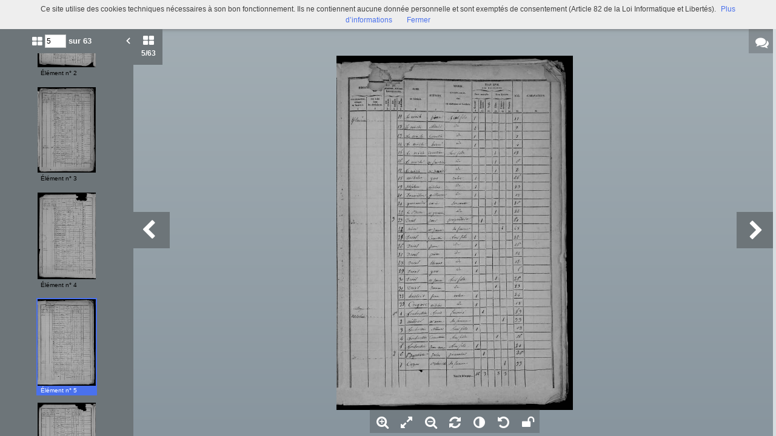

--- FILE ---
content_type: text/html; charset=UTF-8
request_url: https://archives.quimper.bzh/viewer/watch/a011309336190uq2dxG/c61ab6e99c/true/c61ab6e99c/
body_size: 11259
content:
<div id="viewer_main_wrapper" class="context_watch content_container" >

    <!-- variables -->
    <input type="hidden" id="var_context" value="context_watch" />
        <input type="hidden" id="var_record_uuid" value="a011309336190uq2dxG" />
    <input type="hidden" id="var_nb_medias" value="63" />

    <div id="viewer_top_bar_wrapper">
        <div class="top_bar">
    <ul class="inline_block">

        <li>
            <ul class="left_action_container inline_block">
                <li class="button_container">
                                        <a
                        href="/viewer/back/a011309336190uq2dxG"
                        nao-type="directgoto"
                        target="_top"
                        class="button blue custom-button custom-button-hover button-viewer">
                        <span class="screen-768 screen-1024 screen-1280 screen-1600 inline">
                            <i class="fa fa-chevron-left" aria-hidden="true"></i> Retour                        </span>
                        <i class="fa fa-search screen-320 fa-2x" aria-hidden="true"></i>
                    </a>
                                    </li>
            </ul>
        </li>

        <li class="title inline">
            <UNITDATE NORMAL="1846">1846</UNITDATE>            (1 F_ERG 3)        </li>

        <li class="links">
            

<ul class="inline_block tools-links">
    <li>
        <ul class="inline_block">
                                    <li
                    title="Diffuser ce média"
                    class="wrapper-icon32 cpter"
                    id="embed-link"
                    rel="dialog"
                    data-base-href="/embed/share/">
                      <i class="fa fa-code fa-lg " aria-hidden="true"></i>
                </li>
                                                    <li class="wrapper-icon32">
                <ul class="inline_block">
                    <li id="top_sub_bar_icon_printer" title="Imprimer" class="cpter">
                        <i class="fa fa-print fa-lg " aria-hidden="true"></i>
                    </li>
                    <li id="top_sub_bar_popup_print">
                        <div class="arrow_box print_arrow_box" data-popup-id="6942061832e89">
    <h5>Que souhaitez-vous imprimer ?</h5>
    <form id="form_print">
        <ul class="block">
                        <li>
                <input id="rdb_print_current_view" name="rb_print_type" type="radio" value="current_view" /> <label for="rdb_print_current_view">la vue actuelle</label>
            </li>
            <li>
                <input id="rdb_print_current_doc" name="rb_print_type" type="radio" value="current_doc" /> <label for="rdb_print_current_doc">le document en cours</label>
            </li>
            <li>
                <input id="rdb_print_all_docs" name="rb_print_type" type="radio" value="all_docs" /> <label for="rdb_print_all_docs">l'ensemble des documents (63)</label>
            </li>
            <li>
                <ul>
                    <li>
                        <input id="rdb_print_many_docs" name="rb_print_type" type="radio" value="many_docs" /> <label for="rdb_print_many_docs">une selection de documents</label>
                    </li>
                    <li class="print_range_row">
                        <input type="text" id="ti_print_range" name="ti_print_range" title="par exemple : 1-5,8,11-13" placeholder="par exemple : 1-5,8,11-13" />
                    </li>
                </ul>
            </li>
                        <li>
                <button id="btn_print_preview" class="pull-right button blue">Aperçu</button>
            </li>
        </ul>
    </form>
</div>                    </li>
                </ul>
            </li>
            
                            <li class="wrapper-icon32">
                    <ul class="inline_block">
                        <li id="top_sub_bar_icon_share" class="fa fa-share-alt fa-lg share">
                        </li>
                        <li id="top_sub_bar_popup_share">
                                                        
<div class="arrow_box share_arrow_box share-list" data-popup-id="6942061832f5f">
<ul>
    <!-- Facebook -->
    <li class="share-item">
        <a href="https://www.facebook.com/sharer/sharer.php?u=https://archives.quimper.bzh/ark:/naan/a011309336190uq2dxG/c61ab6e99c" data-base-url="https://www.facebook.com/sharer/sharer.php?u=" class="share-icon facebook" title="Facebook" target="_blank"></a>
    </li>
    <!-- Twitter -->
    <li class="share-item">
        <a href="https://twitter.com/intent/tweet?url=https://archives.quimper.bzh/ark:/naan/a011309336190uq2dxG/c61ab6e99c" data-base-url="https://twitter.com/intent/tweet?url=" class="share-icon twitter" title="Twitter" target="_blank"></a>
    </li>
    <!-- Pinterest -->
    <li class="share-item">
        <a href="http://pinterest.com/pin/create/button/?url=https://archives.quimper.bzh/ark:/naan/a011309336190uq2dxG/c61ab6e99c" data-base-url="http://pinterest.com/pin/create/button/?url=" class="share-icon pinterest" title="Pinterest" target="_blank"></a>
    </li>
    <!-- Email -->
    <li class="share-item">
        <a href="mailto:?subject=Message depuis le portail de ressources&body=https://archives.quimper.bzh/ark:/naan/a011309336190uq2dxG/c61ab6e99c" data-base-url="mailto:?subject=Message depuis le portail de ressources&body=" class="share-icon email" title="email" target="_blank"></a>
    </li>

    <li class="share-item permalink">
        <label>
            <span>Lien permanent</span>
            <input type="text" value="https://archives.quimper.bzh/ark:/naan/a011309336190uq2dxG/c61ab6e99c" readonly="readonly" onclick="this.select();" class="custom-input" />
        </label>
    </li>

</ul>
</div>
                        </li>
                    </ul>
                </li>
            
            
                                </ul>
    </li>
</ul>
            <ul class="right_action_container inline_block">

                                        <li class="button_container screen-768 screen-1024 screen-1280 screen-1600 inline-block">
                    <button
                        id="btn_toggle_fullscreen"
                        class="button black"
                        data-full-screen-txt="Plein écran"
                        data-normal-screen-txt="Réduire">
                        <i class="wrapper-icon32 icon fa fa-arrows-alt fa-lg active" aria-hidden="true" style="color:white !important;"></i>
                        <span class="text">Plein écran<span>
                    </button>
                </li>
                        </ul>
        </li>
    </ul>
</div>
    </div>

    <div id="viewer_content_wrapper">
        <div id="viewer_watch_container">

<input type="hidden" id="var_list_media_path" value="[[&quot;d58cee6d50&quot;,&quot;\/medias\/customer_2\/LN\/Production\/ERGUE-ARMEL\/1F_ERG_03\/1F_ERG_03_001_jpg_\/&quot;],[&quot;da1d258192&quot;,&quot;\/medias\/customer_2\/LN\/Production\/ERGUE-ARMEL\/1F_ERG_03\/1F_ERG_03_002_jpg_\/&quot;],[&quot;ef59a44c26&quot;,&quot;\/medias\/customer_2\/LN\/Production\/ERGUE-ARMEL\/1F_ERG_03\/1F_ERG_03_003_jpg_\/&quot;],[&quot;e9a6daef89&quot;,&quot;\/medias\/customer_2\/LN\/Production\/ERGUE-ARMEL\/1F_ERG_03\/1F_ERG_03_004_jpg_\/&quot;],[&quot;c61ab6e99c&quot;,&quot;\/medias\/customer_2\/LN\/Production\/ERGUE-ARMEL\/1F_ERG_03\/1F_ERG_03_005_jpg_\/&quot;],[&quot;8261812978&quot;,&quot;\/medias\/customer_2\/LN\/Production\/ERGUE-ARMEL\/1F_ERG_03\/1F_ERG_03_006_jpg_\/&quot;],[&quot;6fa36e90c0&quot;,&quot;\/medias\/customer_2\/LN\/Production\/ERGUE-ARMEL\/1F_ERG_03\/1F_ERG_03_007_jpg_\/&quot;],[&quot;38cfd72709&quot;,&quot;\/medias\/customer_2\/LN\/Production\/ERGUE-ARMEL\/1F_ERG_03\/1F_ERG_03_008_jpg_\/&quot;],[&quot;1165de9e13&quot;,&quot;\/medias\/customer_2\/LN\/Production\/ERGUE-ARMEL\/1F_ERG_03\/1F_ERG_03_009_jpg_\/&quot;],[&quot;44043188db&quot;,&quot;\/medias\/customer_2\/LN\/Production\/ERGUE-ARMEL\/1F_ERG_03\/1F_ERG_03_010_jpg_\/&quot;],[&quot;4fafecac80&quot;,&quot;\/medias\/customer_2\/LN\/Production\/ERGUE-ARMEL\/1F_ERG_03\/1F_ERG_03_011_jpg_\/&quot;],[&quot;8d6ea3d72e&quot;,&quot;\/medias\/customer_2\/LN\/Production\/ERGUE-ARMEL\/1F_ERG_03\/1F_ERG_03_012_jpg_\/&quot;],[&quot;f542ba669e&quot;,&quot;\/medias\/customer_2\/LN\/Production\/ERGUE-ARMEL\/1F_ERG_03\/1F_ERG_03_013_jpg_\/&quot;],[&quot;5af32fd6ef&quot;,&quot;\/medias\/customer_2\/LN\/Production\/ERGUE-ARMEL\/1F_ERG_03\/1F_ERG_03_014_jpg_\/&quot;],[&quot;9b2f99c319&quot;,&quot;\/medias\/customer_2\/LN\/Production\/ERGUE-ARMEL\/1F_ERG_03\/1F_ERG_03_015_jpg_\/&quot;],[&quot;e715f08c8a&quot;,&quot;\/medias\/customer_2\/LN\/Production\/ERGUE-ARMEL\/1F_ERG_03\/1F_ERG_03_016_jpg_\/&quot;],[&quot;ff3bc54632&quot;,&quot;\/medias\/customer_2\/LN\/Production\/ERGUE-ARMEL\/1F_ERG_03\/1F_ERG_03_017_jpg_\/&quot;],[&quot;f44c486abc&quot;,&quot;\/medias\/customer_2\/LN\/Production\/ERGUE-ARMEL\/1F_ERG_03\/1F_ERG_03_018_jpg_\/&quot;],[&quot;002a198a5c&quot;,&quot;\/medias\/customer_2\/LN\/Production\/ERGUE-ARMEL\/1F_ERG_03\/1F_ERG_03_019_jpg_\/&quot;],[&quot;93c40189d6&quot;,&quot;\/medias\/customer_2\/LN\/Production\/ERGUE-ARMEL\/1F_ERG_03\/1F_ERG_03_020_jpg_\/&quot;],[&quot;dfba4c78e6&quot;,&quot;\/medias\/customer_2\/LN\/Production\/ERGUE-ARMEL\/1F_ERG_03\/1F_ERG_03_021_jpg_\/&quot;],[&quot;d57958d7f9&quot;,&quot;\/medias\/customer_2\/LN\/Production\/ERGUE-ARMEL\/1F_ERG_03\/1F_ERG_03_022_jpg_\/&quot;],[&quot;07c761b379&quot;,&quot;\/medias\/customer_2\/LN\/Production\/ERGUE-ARMEL\/1F_ERG_03\/1F_ERG_03_023_jpg_\/&quot;],[&quot;0096c3261d&quot;,&quot;\/medias\/customer_2\/LN\/Production\/ERGUE-ARMEL\/1F_ERG_03\/1F_ERG_03_024_jpg_\/&quot;],[&quot;825a9db31d&quot;,&quot;\/medias\/customer_2\/LN\/Production\/ERGUE-ARMEL\/1F_ERG_03\/1F_ERG_03_025_jpg_\/&quot;],[&quot;0fd339870f&quot;,&quot;\/medias\/customer_2\/LN\/Production\/ERGUE-ARMEL\/1F_ERG_03\/1F_ERG_03_026_jpg_\/&quot;],[&quot;4e8ea00bb6&quot;,&quot;\/medias\/customer_2\/LN\/Production\/ERGUE-ARMEL\/1F_ERG_03\/1F_ERG_03_027_jpg_\/&quot;],[&quot;f456c5a4a3&quot;,&quot;\/medias\/customer_2\/LN\/Production\/ERGUE-ARMEL\/1F_ERG_03\/1F_ERG_03_028_jpg_\/&quot;],[&quot;b33f47b41e&quot;,&quot;\/medias\/customer_2\/LN\/Production\/ERGUE-ARMEL\/1F_ERG_03\/1F_ERG_03_029_jpg_\/&quot;],[&quot;77189b065a&quot;,&quot;\/medias\/customer_2\/LN\/Production\/ERGUE-ARMEL\/1F_ERG_03\/1F_ERG_03_030_jpg_\/&quot;],[&quot;5458f056c1&quot;,&quot;\/medias\/customer_2\/LN\/Production\/ERGUE-ARMEL\/1F_ERG_03\/1F_ERG_03_031_jpg_\/&quot;],[&quot;515c294f0e&quot;,&quot;\/medias\/customer_2\/LN\/Production\/ERGUE-ARMEL\/1F_ERG_03\/1F_ERG_03_032_jpg_\/&quot;],[&quot;372e867f1f&quot;,&quot;\/medias\/customer_2\/LN\/Production\/ERGUE-ARMEL\/1F_ERG_03\/1F_ERG_03_033_jpg_\/&quot;],[&quot;c2d497c84e&quot;,&quot;\/medias\/customer_2\/LN\/Production\/ERGUE-ARMEL\/1F_ERG_03\/1F_ERG_03_034_jpg_\/&quot;],[&quot;aa88f8dd62&quot;,&quot;\/medias\/customer_2\/LN\/Production\/ERGUE-ARMEL\/1F_ERG_03\/1F_ERG_03_035_jpg_\/&quot;],[&quot;bd020bfd78&quot;,&quot;\/medias\/customer_2\/LN\/Production\/ERGUE-ARMEL\/1F_ERG_03\/1F_ERG_03_036_jpg_\/&quot;],[&quot;7de572fb52&quot;,&quot;\/medias\/customer_2\/LN\/Production\/ERGUE-ARMEL\/1F_ERG_03\/1F_ERG_03_037_jpg_\/&quot;],[&quot;0ab2f2de00&quot;,&quot;\/medias\/customer_2\/LN\/Production\/ERGUE-ARMEL\/1F_ERG_03\/1F_ERG_03_038_jpg_\/&quot;],[&quot;452129af21&quot;,&quot;\/medias\/customer_2\/LN\/Production\/ERGUE-ARMEL\/1F_ERG_03\/1F_ERG_03_039_jpg_\/&quot;],[&quot;a0be931d78&quot;,&quot;\/medias\/customer_2\/LN\/Production\/ERGUE-ARMEL\/1F_ERG_03\/1F_ERG_03_040_jpg_\/&quot;],[&quot;3e124971a5&quot;,&quot;\/medias\/customer_2\/LN\/Production\/ERGUE-ARMEL\/1F_ERG_03\/1F_ERG_03_041_jpg_\/&quot;],[&quot;2322a30b11&quot;,&quot;\/medias\/customer_2\/LN\/Production\/ERGUE-ARMEL\/1F_ERG_03\/1F_ERG_03_042_jpg_\/&quot;],[&quot;54a4f1eded&quot;,&quot;\/medias\/customer_2\/LN\/Production\/ERGUE-ARMEL\/1F_ERG_03\/1F_ERG_03_043_jpg_\/&quot;],[&quot;802782c8e4&quot;,&quot;\/medias\/customer_2\/LN\/Production\/ERGUE-ARMEL\/1F_ERG_03\/1F_ERG_03_044_jpg_\/&quot;],[&quot;688b8b142b&quot;,&quot;\/medias\/customer_2\/LN\/Production\/ERGUE-ARMEL\/1F_ERG_03\/1F_ERG_03_045_jpg_\/&quot;],[&quot;0c4ab38d61&quot;,&quot;\/medias\/customer_2\/LN\/Production\/ERGUE-ARMEL\/1F_ERG_03\/1F_ERG_03_046_jpg_\/&quot;],[&quot;2a21228a57&quot;,&quot;\/medias\/customer_2\/LN\/Production\/ERGUE-ARMEL\/1F_ERG_03\/1F_ERG_03_047_jpg_\/&quot;],[&quot;967953331f&quot;,&quot;\/medias\/customer_2\/LN\/Production\/ERGUE-ARMEL\/1F_ERG_03\/1F_ERG_03_048_jpg_\/&quot;],[&quot;89cb3ecef2&quot;,&quot;\/medias\/customer_2\/LN\/Production\/ERGUE-ARMEL\/1F_ERG_03\/1F_ERG_03_049_jpg_\/&quot;],[&quot;2f21af847e&quot;,&quot;\/medias\/customer_2\/LN\/Production\/ERGUE-ARMEL\/1F_ERG_03\/1F_ERG_03_050_jpg_\/&quot;],[&quot;3c161c8c9d&quot;,&quot;\/medias\/customer_2\/LN\/Production\/ERGUE-ARMEL\/1F_ERG_03\/1F_ERG_03_051_jpg_\/&quot;],[&quot;c91a369189&quot;,&quot;\/medias\/customer_2\/LN\/Production\/ERGUE-ARMEL\/1F_ERG_03\/1F_ERG_03_052_jpg_\/&quot;],[&quot;dd4cb309c4&quot;,&quot;\/medias\/customer_2\/LN\/Production\/ERGUE-ARMEL\/1F_ERG_03\/1F_ERG_03_053_jpg_\/&quot;],[&quot;c8d9b481b8&quot;,&quot;\/medias\/customer_2\/LN\/Production\/ERGUE-ARMEL\/1F_ERG_03\/1F_ERG_03_054_jpg_\/&quot;],[&quot;93dc646e6b&quot;,&quot;\/medias\/customer_2\/LN\/Production\/ERGUE-ARMEL\/1F_ERG_03\/1F_ERG_03_055_jpg_\/&quot;],[&quot;cafa18007e&quot;,&quot;\/medias\/customer_2\/LN\/Production\/ERGUE-ARMEL\/1F_ERG_03\/1F_ERG_03_056_jpg_\/&quot;],[&quot;cba442cd57&quot;,&quot;\/medias\/customer_2\/LN\/Production\/ERGUE-ARMEL\/1F_ERG_03\/1F_ERG_03_057_jpg_\/&quot;],[&quot;cae0d772c9&quot;,&quot;\/medias\/customer_2\/LN\/Production\/ERGUE-ARMEL\/1F_ERG_03\/1F_ERG_03_058_jpg_\/&quot;],[&quot;071dfa2128&quot;,&quot;\/medias\/customer_2\/LN\/Production\/ERGUE-ARMEL\/1F_ERG_03\/1F_ERG_03_059_jpg_\/&quot;],[&quot;1ce6669d74&quot;,&quot;\/medias\/customer_2\/LN\/Production\/ERGUE-ARMEL\/1F_ERG_03\/1F_ERG_03_060_jpg_\/&quot;],[&quot;d20fc623c4&quot;,&quot;\/medias\/customer_2\/LN\/Production\/ERGUE-ARMEL\/1F_ERG_03\/1F_ERG_03_061_jpg_\/&quot;],[&quot;722c74e5c4&quot;,&quot;\/medias\/customer_2\/LN\/Production\/ERGUE-ARMEL\/1F_ERG_03\/1F_ERG_03_062_jpg_\/&quot;],[&quot;7f08d93108&quot;,&quot;\/medias\/customer_2\/LN\/Production\/ERGUE-ARMEL\/1F_ERG_03\/1F_ERG_03_063_jpg_\/&quot;]]"/>
<input type="hidden" id="var_list_media_full_path" value="[&quot;\/medias\/customer_2\/LN\/Production\/ERGUE-ARMEL\/1F_ERG_03\/1F_ERG_03_001_jpg_\/0_0.jpg&quot;,&quot;\/medias\/customer_2\/LN\/Production\/ERGUE-ARMEL\/1F_ERG_03\/1F_ERG_03_002_jpg_\/0_0.jpg&quot;,&quot;\/medias\/customer_2\/LN\/Production\/ERGUE-ARMEL\/1F_ERG_03\/1F_ERG_03_003_jpg_\/0_0.jpg&quot;,&quot;\/medias\/customer_2\/LN\/Production\/ERGUE-ARMEL\/1F_ERG_03\/1F_ERG_03_004_jpg_\/0_0.jpg&quot;,&quot;\/medias\/customer_2\/LN\/Production\/ERGUE-ARMEL\/1F_ERG_03\/1F_ERG_03_005_jpg_\/0_0.jpg&quot;,&quot;\/medias\/customer_2\/LN\/Production\/ERGUE-ARMEL\/1F_ERG_03\/1F_ERG_03_006_jpg_\/0_0.jpg&quot;,&quot;\/medias\/customer_2\/LN\/Production\/ERGUE-ARMEL\/1F_ERG_03\/1F_ERG_03_007_jpg_\/0_0.jpg&quot;,&quot;\/medias\/customer_2\/LN\/Production\/ERGUE-ARMEL\/1F_ERG_03\/1F_ERG_03_008_jpg_\/0_0.jpg&quot;,&quot;\/medias\/customer_2\/LN\/Production\/ERGUE-ARMEL\/1F_ERG_03\/1F_ERG_03_009_jpg_\/0_0.jpg&quot;,&quot;\/medias\/customer_2\/LN\/Production\/ERGUE-ARMEL\/1F_ERG_03\/1F_ERG_03_010_jpg_\/0_0.jpg&quot;,&quot;\/medias\/customer_2\/LN\/Production\/ERGUE-ARMEL\/1F_ERG_03\/1F_ERG_03_011_jpg_\/0_0.jpg&quot;,&quot;\/medias\/customer_2\/LN\/Production\/ERGUE-ARMEL\/1F_ERG_03\/1F_ERG_03_012_jpg_\/0_0.jpg&quot;,&quot;\/medias\/customer_2\/LN\/Production\/ERGUE-ARMEL\/1F_ERG_03\/1F_ERG_03_013_jpg_\/0_0.jpg&quot;,&quot;\/medias\/customer_2\/LN\/Production\/ERGUE-ARMEL\/1F_ERG_03\/1F_ERG_03_014_jpg_\/0_0.jpg&quot;,&quot;\/medias\/customer_2\/LN\/Production\/ERGUE-ARMEL\/1F_ERG_03\/1F_ERG_03_015_jpg_\/0_0.jpg&quot;,&quot;\/medias\/customer_2\/LN\/Production\/ERGUE-ARMEL\/1F_ERG_03\/1F_ERG_03_016_jpg_\/0_0.jpg&quot;,&quot;\/medias\/customer_2\/LN\/Production\/ERGUE-ARMEL\/1F_ERG_03\/1F_ERG_03_017_jpg_\/0_0.jpg&quot;,&quot;\/medias\/customer_2\/LN\/Production\/ERGUE-ARMEL\/1F_ERG_03\/1F_ERG_03_018_jpg_\/0_0.jpg&quot;,&quot;\/medias\/customer_2\/LN\/Production\/ERGUE-ARMEL\/1F_ERG_03\/1F_ERG_03_019_jpg_\/0_0.jpg&quot;,&quot;\/medias\/customer_2\/LN\/Production\/ERGUE-ARMEL\/1F_ERG_03\/1F_ERG_03_020_jpg_\/0_0.jpg&quot;,&quot;\/medias\/customer_2\/LN\/Production\/ERGUE-ARMEL\/1F_ERG_03\/1F_ERG_03_021_jpg_\/0_0.jpg&quot;,&quot;\/medias\/customer_2\/LN\/Production\/ERGUE-ARMEL\/1F_ERG_03\/1F_ERG_03_022_jpg_\/0_0.jpg&quot;,&quot;\/medias\/customer_2\/LN\/Production\/ERGUE-ARMEL\/1F_ERG_03\/1F_ERG_03_023_jpg_\/0_0.jpg&quot;,&quot;\/medias\/customer_2\/LN\/Production\/ERGUE-ARMEL\/1F_ERG_03\/1F_ERG_03_024_jpg_\/0_0.jpg&quot;,&quot;\/medias\/customer_2\/LN\/Production\/ERGUE-ARMEL\/1F_ERG_03\/1F_ERG_03_025_jpg_\/0_0.jpg&quot;,&quot;\/medias\/customer_2\/LN\/Production\/ERGUE-ARMEL\/1F_ERG_03\/1F_ERG_03_026_jpg_\/0_0.jpg&quot;,&quot;\/medias\/customer_2\/LN\/Production\/ERGUE-ARMEL\/1F_ERG_03\/1F_ERG_03_027_jpg_\/0_0.jpg&quot;,&quot;\/medias\/customer_2\/LN\/Production\/ERGUE-ARMEL\/1F_ERG_03\/1F_ERG_03_028_jpg_\/0_0.jpg&quot;,&quot;\/medias\/customer_2\/LN\/Production\/ERGUE-ARMEL\/1F_ERG_03\/1F_ERG_03_029_jpg_\/0_0.jpg&quot;,&quot;\/medias\/customer_2\/LN\/Production\/ERGUE-ARMEL\/1F_ERG_03\/1F_ERG_03_030_jpg_\/0_0.jpg&quot;,&quot;\/medias\/customer_2\/LN\/Production\/ERGUE-ARMEL\/1F_ERG_03\/1F_ERG_03_031_jpg_\/0_0.jpg&quot;,&quot;\/medias\/customer_2\/LN\/Production\/ERGUE-ARMEL\/1F_ERG_03\/1F_ERG_03_032_jpg_\/0_0.jpg&quot;,&quot;\/medias\/customer_2\/LN\/Production\/ERGUE-ARMEL\/1F_ERG_03\/1F_ERG_03_033_jpg_\/0_0.jpg&quot;,&quot;\/medias\/customer_2\/LN\/Production\/ERGUE-ARMEL\/1F_ERG_03\/1F_ERG_03_034_jpg_\/0_0.jpg&quot;,&quot;\/medias\/customer_2\/LN\/Production\/ERGUE-ARMEL\/1F_ERG_03\/1F_ERG_03_035_jpg_\/0_0.jpg&quot;,&quot;\/medias\/customer_2\/LN\/Production\/ERGUE-ARMEL\/1F_ERG_03\/1F_ERG_03_036_jpg_\/0_0.jpg&quot;,&quot;\/medias\/customer_2\/LN\/Production\/ERGUE-ARMEL\/1F_ERG_03\/1F_ERG_03_037_jpg_\/0_0.jpg&quot;,&quot;\/medias\/customer_2\/LN\/Production\/ERGUE-ARMEL\/1F_ERG_03\/1F_ERG_03_038_jpg_\/0_0.jpg&quot;,&quot;\/medias\/customer_2\/LN\/Production\/ERGUE-ARMEL\/1F_ERG_03\/1F_ERG_03_039_jpg_\/0_0.jpg&quot;,&quot;\/medias\/customer_2\/LN\/Production\/ERGUE-ARMEL\/1F_ERG_03\/1F_ERG_03_040_jpg_\/0_0.jpg&quot;,&quot;\/medias\/customer_2\/LN\/Production\/ERGUE-ARMEL\/1F_ERG_03\/1F_ERG_03_041_jpg_\/0_0.jpg&quot;,&quot;\/medias\/customer_2\/LN\/Production\/ERGUE-ARMEL\/1F_ERG_03\/1F_ERG_03_042_jpg_\/0_0.jpg&quot;,&quot;\/medias\/customer_2\/LN\/Production\/ERGUE-ARMEL\/1F_ERG_03\/1F_ERG_03_043_jpg_\/0_0.jpg&quot;,&quot;\/medias\/customer_2\/LN\/Production\/ERGUE-ARMEL\/1F_ERG_03\/1F_ERG_03_044_jpg_\/0_0.jpg&quot;,&quot;\/medias\/customer_2\/LN\/Production\/ERGUE-ARMEL\/1F_ERG_03\/1F_ERG_03_045_jpg_\/0_0.jpg&quot;,&quot;\/medias\/customer_2\/LN\/Production\/ERGUE-ARMEL\/1F_ERG_03\/1F_ERG_03_046_jpg_\/0_0.jpg&quot;,&quot;\/medias\/customer_2\/LN\/Production\/ERGUE-ARMEL\/1F_ERG_03\/1F_ERG_03_047_jpg_\/0_0.jpg&quot;,&quot;\/medias\/customer_2\/LN\/Production\/ERGUE-ARMEL\/1F_ERG_03\/1F_ERG_03_048_jpg_\/0_0.jpg&quot;,&quot;\/medias\/customer_2\/LN\/Production\/ERGUE-ARMEL\/1F_ERG_03\/1F_ERG_03_049_jpg_\/0_0.jpg&quot;,&quot;\/medias\/customer_2\/LN\/Production\/ERGUE-ARMEL\/1F_ERG_03\/1F_ERG_03_050_jpg_\/0_0.jpg&quot;,&quot;\/medias\/customer_2\/LN\/Production\/ERGUE-ARMEL\/1F_ERG_03\/1F_ERG_03_051_jpg_\/0_0.jpg&quot;,&quot;\/medias\/customer_2\/LN\/Production\/ERGUE-ARMEL\/1F_ERG_03\/1F_ERG_03_052_jpg_\/0_0.jpg&quot;,&quot;\/medias\/customer_2\/LN\/Production\/ERGUE-ARMEL\/1F_ERG_03\/1F_ERG_03_053_jpg_\/0_0.jpg&quot;,&quot;\/medias\/customer_2\/LN\/Production\/ERGUE-ARMEL\/1F_ERG_03\/1F_ERG_03_054_jpg_\/0_0.jpg&quot;,&quot;\/medias\/customer_2\/LN\/Production\/ERGUE-ARMEL\/1F_ERG_03\/1F_ERG_03_055_jpg_\/0_0.jpg&quot;,&quot;\/medias\/customer_2\/LN\/Production\/ERGUE-ARMEL\/1F_ERG_03\/1F_ERG_03_056_jpg_\/0_0.jpg&quot;,&quot;\/medias\/customer_2\/LN\/Production\/ERGUE-ARMEL\/1F_ERG_03\/1F_ERG_03_057_jpg_\/0_0.jpg&quot;,&quot;\/medias\/customer_2\/LN\/Production\/ERGUE-ARMEL\/1F_ERG_03\/1F_ERG_03_058_jpg_\/0_0.jpg&quot;,&quot;\/medias\/customer_2\/LN\/Production\/ERGUE-ARMEL\/1F_ERG_03\/1F_ERG_03_059_jpg_\/0_0.jpg&quot;,&quot;\/medias\/customer_2\/LN\/Production\/ERGUE-ARMEL\/1F_ERG_03\/1F_ERG_03_060_jpg_\/0_0.jpg&quot;,&quot;\/medias\/customer_2\/LN\/Production\/ERGUE-ARMEL\/1F_ERG_03\/1F_ERG_03_061_jpg_\/0_0.jpg&quot;,&quot;\/medias\/customer_2\/LN\/Production\/ERGUE-ARMEL\/1F_ERG_03\/1F_ERG_03_062_jpg_\/0_0.jpg&quot;,&quot;\/medias\/customer_2\/LN\/Production\/ERGUE-ARMEL\/1F_ERG_03\/1F_ERG_03_063_jpg_\/0_0.jpg&quot;]"/>

<meta
    data-sharing-context="context_watch"
    data-url="https://archives.quimper.bzh/search/result/#viewer:a011309336190uq2dxG"
    data-title="&lt;UNITDATE NORMAL=&quot;1846&quot;&gt;1846&lt;/UNITDATE&gt;"
    data-media="https://archives.quimper.bzh/medias/customer_2/LN/Production/ERGUE-ARMEL/1F_ERG_03/1F_ERG_03_001_jpg_/0_0.jpg" />

<script type="text/javascript" src="/js/jquery.gestures.js"></script>
                        <div class="left_col opened screen-1024 screen-1280 screen-1600">
        <div class="left_panel">
            <div class="left_labels">
                <button class="left_label thumbs_label cpter active">
                    <i class="fa fa-th-large"></i>
                    <div class="nb_thumbs"><span class="current_media_index">5</span><span class="total_media_count">/63</span></div>
                </button>

            </div>
            <div class="left_panel_content">
                <div class="thumbs_container thumbs active">
                    <form id="media_jumper">
                    <ul class="inline_block header">
                        <li class="nb_thumbs">
                            <i class="fa fa-th-large"></i>
                            <input class="media_selector" name="media_count" type="text" value="5" size="3" />
                            <button type="submit" class="media_jumber_submit">ok</button> sur 63                        </li>
                        <li id="btn_close_left_panel" class="pull-right cpter sprite-viewer icon-arrow-left-white-17x21-1 btn_close_left_panel"></li>
                    </ul>
                    </form>
                    <div class="thumbs_container_wrapper" onmousedown="event.preventDefault();">
                            <div class="thumb_container_set" id="container-0">
                                <div
                                    class="thumb_container cpter screen-768 screen-1024 screen-1280 screen-1600  picture"
                                    data-media-uuid="d58cee6d50"
                                    >
                                        <div class="loading thumb picture  img_broken_bg">
<img  class="lazycake check-portrait-landscape" data-hasthumb="yes" data-thumb="/medias/customer_2/LN/Production/ERGUE-ARMEL/1F_ERG_03/1F_ERG_03_001_jpg_/0_0.jpg" data-original="/medias/customer_2/LN/Production/ERGUE-ARMEL/1F_ERG_03/1F_ERG_03_001_jpg_/0_0.jpg" data-src="/medias/customer_2/LN/Production/ERGUE-ARMEL/1F_ERG_03/1F_ERG_03_001_jpg_/0_0.jpg" data-recuuid="d58cee6d50" data-id="d58cee6d50"  /><span class="localize"></span>                                        </div>
                                    <div class="label">Élément n° 1</div>
                                </div>
                                <div
                                    class="thumb_container cpter screen-768 screen-1024 screen-1280 screen-1600  picture"
                                    data-media-uuid="da1d258192"
                                    >
                                        <div class="loading thumb picture  img_broken_bg">
<img  class="lazycake check-portrait-landscape" data-hasthumb="yes" data-thumb="/medias/customer_2/LN/Production/ERGUE-ARMEL/1F_ERG_03/1F_ERG_03_002_jpg_/0_0.jpg" data-original="/medias/customer_2/LN/Production/ERGUE-ARMEL/1F_ERG_03/1F_ERG_03_002_jpg_/0_0.jpg" data-src="/medias/customer_2/LN/Production/ERGUE-ARMEL/1F_ERG_03/1F_ERG_03_002_jpg_/0_0.jpg" data-recuuid="da1d258192" data-id="da1d258192"  /><span class="localize"></span>                                        </div>
                                    <div class="label">Élément n° 2</div>
                                </div>
                                <div
                                    class="thumb_container cpter screen-768 screen-1024 screen-1280 screen-1600  picture"
                                    data-media-uuid="ef59a44c26"
                                    >
                                        <div class="loading thumb picture  img_broken_bg">
<img  class="lazycake check-portrait-landscape" data-hasthumb="yes" data-thumb="/medias/customer_2/LN/Production/ERGUE-ARMEL/1F_ERG_03/1F_ERG_03_003_jpg_/0_0.jpg" data-original="/medias/customer_2/LN/Production/ERGUE-ARMEL/1F_ERG_03/1F_ERG_03_003_jpg_/0_0.jpg" data-src="/medias/customer_2/LN/Production/ERGUE-ARMEL/1F_ERG_03/1F_ERG_03_003_jpg_/0_0.jpg" data-recuuid="ef59a44c26" data-id="ef59a44c26"  /><span class="localize"></span>                                        </div>
                                    <div class="label">Élément n° 3</div>
                                </div>
                                <div
                                    class="thumb_container cpter screen-768 screen-1024 screen-1280 screen-1600  picture"
                                    data-media-uuid="e9a6daef89"
                                    >
                                        <div class="loading thumb picture  img_broken_bg">
<img  class="lazycake check-portrait-landscape" data-hasthumb="yes" data-thumb="/medias/customer_2/LN/Production/ERGUE-ARMEL/1F_ERG_03/1F_ERG_03_004_jpg_/0_0.jpg" data-original="/medias/customer_2/LN/Production/ERGUE-ARMEL/1F_ERG_03/1F_ERG_03_004_jpg_/0_0.jpg" data-src="/medias/customer_2/LN/Production/ERGUE-ARMEL/1F_ERG_03/1F_ERG_03_004_jpg_/0_0.jpg" data-recuuid="e9a6daef89" data-id="e9a6daef89"  /><span class="localize"></span>                                        </div>
                                    <div class="label">Élément n° 4</div>
                                </div>
                                <div
                                    class="thumb_container cpter screen-768 screen-1024 screen-1280 screen-1600 current picture"
                                    data-media-uuid="c61ab6e99c"
                                    >
                                        <div class="loading thumb picture  img_broken_bg">
<img  class="lazycake check-portrait-landscape" data-hasthumb="yes" data-thumb="/medias/customer_2/LN/Production/ERGUE-ARMEL/1F_ERG_03/1F_ERG_03_005_jpg_/0_0.jpg" data-original="/medias/customer_2/LN/Production/ERGUE-ARMEL/1F_ERG_03/1F_ERG_03_005_jpg_/0_0.jpg" data-src="/medias/customer_2/LN/Production/ERGUE-ARMEL/1F_ERG_03/1F_ERG_03_005_jpg_/0_0.jpg" data-recuuid="c61ab6e99c" data-id="c61ab6e99c"  /><span class="localize"></span>                                        </div>
                                    <div class="label">Élément n° 5</div>
                                </div>
                                <div
                                    class="thumb_container cpter screen-768 screen-1024 screen-1280 screen-1600  picture"
                                    data-media-uuid="8261812978"
                                    >
                                        <div class="loading thumb picture  img_broken_bg">
<img  class="lazycake check-portrait-landscape" data-hasthumb="yes" data-thumb="/medias/customer_2/LN/Production/ERGUE-ARMEL/1F_ERG_03/1F_ERG_03_006_jpg_/0_0.jpg" data-original="/medias/customer_2/LN/Production/ERGUE-ARMEL/1F_ERG_03/1F_ERG_03_006_jpg_/0_0.jpg" data-src="/medias/customer_2/LN/Production/ERGUE-ARMEL/1F_ERG_03/1F_ERG_03_006_jpg_/0_0.jpg" data-recuuid="8261812978" data-id="8261812978"  /><span class="localize"></span>                                        </div>
                                    <div class="label">Élément n° 6</div>
                                </div>
                                <div
                                    class="thumb_container cpter screen-768 screen-1024 screen-1280 screen-1600  picture"
                                    data-media-uuid="6fa36e90c0"
                                    >
                                        <div class="loading thumb picture  img_broken_bg">
<img  class="lazycake check-portrait-landscape" data-hasthumb="yes" data-thumb="/medias/customer_2/LN/Production/ERGUE-ARMEL/1F_ERG_03/1F_ERG_03_007_jpg_/0_0.jpg" data-original="/medias/customer_2/LN/Production/ERGUE-ARMEL/1F_ERG_03/1F_ERG_03_007_jpg_/0_0.jpg" data-src="/medias/customer_2/LN/Production/ERGUE-ARMEL/1F_ERG_03/1F_ERG_03_007_jpg_/0_0.jpg" data-recuuid="6fa36e90c0" data-id="6fa36e90c0"  /><span class="localize"></span>                                        </div>
                                    <div class="label">Élément n° 7</div>
                                </div>
                                <div
                                    class="thumb_container cpter screen-768 screen-1024 screen-1280 screen-1600  picture"
                                    data-media-uuid="38cfd72709"
                                    >
                                        <div class="loading thumb picture  img_broken_bg">
<img  class="lazycake check-portrait-landscape" data-hasthumb="yes" data-thumb="/medias/customer_2/LN/Production/ERGUE-ARMEL/1F_ERG_03/1F_ERG_03_008_jpg_/0_0.jpg" data-original="/medias/customer_2/LN/Production/ERGUE-ARMEL/1F_ERG_03/1F_ERG_03_008_jpg_/0_0.jpg" data-src="/medias/customer_2/LN/Production/ERGUE-ARMEL/1F_ERG_03/1F_ERG_03_008_jpg_/0_0.jpg" data-recuuid="38cfd72709" data-id="38cfd72709"  /><span class="localize"></span>                                        </div>
                                    <div class="label">Élément n° 8</div>
                                </div>
                                <div
                                    class="thumb_container cpter screen-768 screen-1024 screen-1280 screen-1600  picture"
                                    data-media-uuid="1165de9e13"
                                    >
                                        <div class="loading thumb picture  img_broken_bg">
<img  class="lazycake check-portrait-landscape" data-hasthumb="yes" data-thumb="/medias/customer_2/LN/Production/ERGUE-ARMEL/1F_ERG_03/1F_ERG_03_009_jpg_/0_0.jpg" data-original="/medias/customer_2/LN/Production/ERGUE-ARMEL/1F_ERG_03/1F_ERG_03_009_jpg_/0_0.jpg" data-src="/medias/customer_2/LN/Production/ERGUE-ARMEL/1F_ERG_03/1F_ERG_03_009_jpg_/0_0.jpg" data-recuuid="1165de9e13" data-id="1165de9e13"  /><span class="localize"></span>                                        </div>
                                    <div class="label">Élément n° 9</div>
                                </div>
                                <div
                                    class="thumb_container cpter screen-768 screen-1024 screen-1280 screen-1600  picture"
                                    data-media-uuid="44043188db"
                                    >
                                        <div class="loading thumb picture  img_broken_bg">
<img  class="lazycake check-portrait-landscape" data-hasthumb="yes" data-thumb="/medias/customer_2/LN/Production/ERGUE-ARMEL/1F_ERG_03/1F_ERG_03_010_jpg_/0_0.jpg" data-original="/medias/customer_2/LN/Production/ERGUE-ARMEL/1F_ERG_03/1F_ERG_03_010_jpg_/0_0.jpg" data-src="/medias/customer_2/LN/Production/ERGUE-ARMEL/1F_ERG_03/1F_ERG_03_010_jpg_/0_0.jpg" data-recuuid="44043188db" data-id="44043188db"  /><span class="localize"></span>                                        </div>
                                    <div class="label">Élément n° 10</div>
                                </div>
                                <div
                                    class="thumb_container cpter screen-768 screen-1024 screen-1280 screen-1600  picture"
                                    data-media-uuid="4fafecac80"
                                    >
                                        <div class="loading thumb picture  img_broken_bg">
<img  class="lazycake check-portrait-landscape" data-hasthumb="yes" data-thumb="/medias/customer_2/LN/Production/ERGUE-ARMEL/1F_ERG_03/1F_ERG_03_011_jpg_/0_0.jpg" data-original="/medias/customer_2/LN/Production/ERGUE-ARMEL/1F_ERG_03/1F_ERG_03_011_jpg_/0_0.jpg" data-src="/medias/customer_2/LN/Production/ERGUE-ARMEL/1F_ERG_03/1F_ERG_03_011_jpg_/0_0.jpg" data-recuuid="4fafecac80" data-id="4fafecac80"  /><span class="localize"></span>                                        </div>
                                    <div class="label">Élément n° 11</div>
                                </div>
                                <div
                                    class="thumb_container cpter screen-768 screen-1024 screen-1280 screen-1600  picture"
                                    data-media-uuid="8d6ea3d72e"
                                    >
                                        <div class="loading thumb picture  img_broken_bg">
<img  class="lazycake check-portrait-landscape" data-hasthumb="yes" data-thumb="/medias/customer_2/LN/Production/ERGUE-ARMEL/1F_ERG_03/1F_ERG_03_012_jpg_/0_0.jpg" data-original="/medias/customer_2/LN/Production/ERGUE-ARMEL/1F_ERG_03/1F_ERG_03_012_jpg_/0_0.jpg" data-src="/medias/customer_2/LN/Production/ERGUE-ARMEL/1F_ERG_03/1F_ERG_03_012_jpg_/0_0.jpg" data-recuuid="8d6ea3d72e" data-id="8d6ea3d72e"  /><span class="localize"></span>                                        </div>
                                    <div class="label">Élément n° 12</div>
                                </div>
                                <div
                                    class="thumb_container cpter screen-768 screen-1024 screen-1280 screen-1600  picture"
                                    data-media-uuid="f542ba669e"
                                    >
                                        <div class="loading thumb picture  img_broken_bg">
<img  class="lazycake check-portrait-landscape" data-hasthumb="yes" data-thumb="/medias/customer_2/LN/Production/ERGUE-ARMEL/1F_ERG_03/1F_ERG_03_013_jpg_/0_0.jpg" data-original="/medias/customer_2/LN/Production/ERGUE-ARMEL/1F_ERG_03/1F_ERG_03_013_jpg_/0_0.jpg" data-src="/medias/customer_2/LN/Production/ERGUE-ARMEL/1F_ERG_03/1F_ERG_03_013_jpg_/0_0.jpg" data-recuuid="f542ba669e" data-id="f542ba669e"  /><span class="localize"></span>                                        </div>
                                    <div class="label">Élément n° 13</div>
                                </div>
                                <div
                                    class="thumb_container cpter screen-768 screen-1024 screen-1280 screen-1600  picture"
                                    data-media-uuid="5af32fd6ef"
                                    >
                                        <div class="loading thumb picture  img_broken_bg">
<img  class="lazycake check-portrait-landscape" data-hasthumb="yes" data-thumb="/medias/customer_2/LN/Production/ERGUE-ARMEL/1F_ERG_03/1F_ERG_03_014_jpg_/0_0.jpg" data-original="/medias/customer_2/LN/Production/ERGUE-ARMEL/1F_ERG_03/1F_ERG_03_014_jpg_/0_0.jpg" data-src="/medias/customer_2/LN/Production/ERGUE-ARMEL/1F_ERG_03/1F_ERG_03_014_jpg_/0_0.jpg" data-recuuid="5af32fd6ef" data-id="5af32fd6ef"  /><span class="localize"></span>                                        </div>
                                    <div class="label">Élément n° 14</div>
                                </div>
                                <div
                                    class="thumb_container cpter screen-768 screen-1024 screen-1280 screen-1600  picture"
                                    data-media-uuid="9b2f99c319"
                                    >
                                        <div class="loading thumb picture  img_broken_bg">
<img  class="lazycake check-portrait-landscape" data-hasthumb="yes" data-thumb="/medias/customer_2/LN/Production/ERGUE-ARMEL/1F_ERG_03/1F_ERG_03_015_jpg_/0_0.jpg" data-original="/medias/customer_2/LN/Production/ERGUE-ARMEL/1F_ERG_03/1F_ERG_03_015_jpg_/0_0.jpg" data-src="/medias/customer_2/LN/Production/ERGUE-ARMEL/1F_ERG_03/1F_ERG_03_015_jpg_/0_0.jpg" data-recuuid="9b2f99c319" data-id="9b2f99c319"  /><span class="localize"></span>                                        </div>
                                    <div class="label">Élément n° 15</div>
                                </div>
                                <div
                                    class="thumb_container cpter screen-768 screen-1024 screen-1280 screen-1600  picture"
                                    data-media-uuid="e715f08c8a"
                                    >
                                        <div class="loading thumb picture  img_broken_bg">
<img  class="lazycake check-portrait-landscape" data-hasthumb="yes" data-thumb="/medias/customer_2/LN/Production/ERGUE-ARMEL/1F_ERG_03/1F_ERG_03_016_jpg_/0_0.jpg" data-original="/medias/customer_2/LN/Production/ERGUE-ARMEL/1F_ERG_03/1F_ERG_03_016_jpg_/0_0.jpg" data-src="/medias/customer_2/LN/Production/ERGUE-ARMEL/1F_ERG_03/1F_ERG_03_016_jpg_/0_0.jpg" data-recuuid="e715f08c8a" data-id="e715f08c8a"  /><span class="localize"></span>                                        </div>
                                    <div class="label">Élément n° 16</div>
                                </div>
                                <div
                                    class="thumb_container cpter screen-768 screen-1024 screen-1280 screen-1600  picture"
                                    data-media-uuid="ff3bc54632"
                                    >
                                        <div class="loading thumb picture  img_broken_bg">
<img  class="lazycake check-portrait-landscape" data-hasthumb="yes" data-thumb="/medias/customer_2/LN/Production/ERGUE-ARMEL/1F_ERG_03/1F_ERG_03_017_jpg_/0_0.jpg" data-original="/medias/customer_2/LN/Production/ERGUE-ARMEL/1F_ERG_03/1F_ERG_03_017_jpg_/0_0.jpg" data-src="/medias/customer_2/LN/Production/ERGUE-ARMEL/1F_ERG_03/1F_ERG_03_017_jpg_/0_0.jpg" data-recuuid="ff3bc54632" data-id="ff3bc54632"  /><span class="localize"></span>                                        </div>
                                    <div class="label">Élément n° 17</div>
                                </div>
                                <div
                                    class="thumb_container cpter screen-768 screen-1024 screen-1280 screen-1600  picture"
                                    data-media-uuid="f44c486abc"
                                    >
                                        <div class="loading thumb picture  img_broken_bg">
<img  class="lazycake check-portrait-landscape" data-hasthumb="yes" data-thumb="/medias/customer_2/LN/Production/ERGUE-ARMEL/1F_ERG_03/1F_ERG_03_018_jpg_/0_0.jpg" data-original="/medias/customer_2/LN/Production/ERGUE-ARMEL/1F_ERG_03/1F_ERG_03_018_jpg_/0_0.jpg" data-src="/medias/customer_2/LN/Production/ERGUE-ARMEL/1F_ERG_03/1F_ERG_03_018_jpg_/0_0.jpg" data-recuuid="f44c486abc" data-id="f44c486abc"  /><span class="localize"></span>                                        </div>
                                    <div class="label">Élément n° 18</div>
                                </div>
                                <div
                                    class="thumb_container cpter screen-768 screen-1024 screen-1280 screen-1600  picture"
                                    data-media-uuid="002a198a5c"
                                    >
                                        <div class="loading thumb picture  img_broken_bg">
<img  class="lazycake check-portrait-landscape" data-hasthumb="yes" data-thumb="/medias/customer_2/LN/Production/ERGUE-ARMEL/1F_ERG_03/1F_ERG_03_019_jpg_/0_0.jpg" data-original="/medias/customer_2/LN/Production/ERGUE-ARMEL/1F_ERG_03/1F_ERG_03_019_jpg_/0_0.jpg" data-src="/medias/customer_2/LN/Production/ERGUE-ARMEL/1F_ERG_03/1F_ERG_03_019_jpg_/0_0.jpg" data-recuuid="002a198a5c" data-id="002a198a5c"  /><span class="localize"></span>                                        </div>
                                    <div class="label">Élément n° 19</div>
                                </div>
                                <div
                                    class="thumb_container cpter screen-768 screen-1024 screen-1280 screen-1600  picture"
                                    data-media-uuid="93c40189d6"
                                    >
                                        <div class="loading thumb picture  img_broken_bg">
<img  class="lazycake check-portrait-landscape" data-hasthumb="yes" data-thumb="/medias/customer_2/LN/Production/ERGUE-ARMEL/1F_ERG_03/1F_ERG_03_020_jpg_/0_0.jpg" data-original="/medias/customer_2/LN/Production/ERGUE-ARMEL/1F_ERG_03/1F_ERG_03_020_jpg_/0_0.jpg" data-src="/medias/customer_2/LN/Production/ERGUE-ARMEL/1F_ERG_03/1F_ERG_03_020_jpg_/0_0.jpg" data-recuuid="93c40189d6" data-id="93c40189d6"  /><span class="localize"></span>                                        </div>
                                    <div class="label">Élément n° 20</div>
                                </div>
                                <div
                                    class="thumb_container cpter screen-768 screen-1024 screen-1280 screen-1600  picture"
                                    data-media-uuid="dfba4c78e6"
                                    >
                                        <div class="loading thumb picture  img_broken_bg">
<img  class="lazycake check-portrait-landscape" data-hasthumb="yes" data-thumb="/medias/customer_2/LN/Production/ERGUE-ARMEL/1F_ERG_03/1F_ERG_03_021_jpg_/0_0.jpg" data-original="/medias/customer_2/LN/Production/ERGUE-ARMEL/1F_ERG_03/1F_ERG_03_021_jpg_/0_0.jpg" data-src="/medias/customer_2/LN/Production/ERGUE-ARMEL/1F_ERG_03/1F_ERG_03_021_jpg_/0_0.jpg" data-recuuid="dfba4c78e6" data-id="dfba4c78e6"  /><span class="localize"></span>                                        </div>
                                    <div class="label">Élément n° 21</div>
                                </div>
                                <div
                                    class="thumb_container cpter screen-768 screen-1024 screen-1280 screen-1600  picture"
                                    data-media-uuid="d57958d7f9"
                                    >
                                        <div class="loading thumb picture  img_broken_bg">
<img  class="lazycake check-portrait-landscape" data-hasthumb="yes" data-thumb="/medias/customer_2/LN/Production/ERGUE-ARMEL/1F_ERG_03/1F_ERG_03_022_jpg_/0_0.jpg" data-original="/medias/customer_2/LN/Production/ERGUE-ARMEL/1F_ERG_03/1F_ERG_03_022_jpg_/0_0.jpg" data-src="/medias/customer_2/LN/Production/ERGUE-ARMEL/1F_ERG_03/1F_ERG_03_022_jpg_/0_0.jpg" data-recuuid="d57958d7f9" data-id="d57958d7f9"  /><span class="localize"></span>                                        </div>
                                    <div class="label">Élément n° 22</div>
                                </div>
                                <div
                                    class="thumb_container cpter screen-768 screen-1024 screen-1280 screen-1600  picture"
                                    data-media-uuid="07c761b379"
                                    >
                                        <div class="loading thumb picture  img_broken_bg">
<img  class="lazycake check-portrait-landscape" data-hasthumb="yes" data-thumb="/medias/customer_2/LN/Production/ERGUE-ARMEL/1F_ERG_03/1F_ERG_03_023_jpg_/0_0.jpg" data-original="/medias/customer_2/LN/Production/ERGUE-ARMEL/1F_ERG_03/1F_ERG_03_023_jpg_/0_0.jpg" data-src="/medias/customer_2/LN/Production/ERGUE-ARMEL/1F_ERG_03/1F_ERG_03_023_jpg_/0_0.jpg" data-recuuid="07c761b379" data-id="07c761b379"  /><span class="localize"></span>                                        </div>
                                    <div class="label">Élément n° 23</div>
                                </div>
                                <div
                                    class="thumb_container cpter screen-768 screen-1024 screen-1280 screen-1600  picture"
                                    data-media-uuid="0096c3261d"
                                    >
                                        <div class="loading thumb picture  img_broken_bg">
<img  class="lazycake check-portrait-landscape" data-hasthumb="yes" data-thumb="/medias/customer_2/LN/Production/ERGUE-ARMEL/1F_ERG_03/1F_ERG_03_024_jpg_/0_0.jpg" data-original="/medias/customer_2/LN/Production/ERGUE-ARMEL/1F_ERG_03/1F_ERG_03_024_jpg_/0_0.jpg" data-src="/medias/customer_2/LN/Production/ERGUE-ARMEL/1F_ERG_03/1F_ERG_03_024_jpg_/0_0.jpg" data-recuuid="0096c3261d" data-id="0096c3261d"  /><span class="localize"></span>                                        </div>
                                    <div class="label">Élément n° 24</div>
                                </div>
                                <div
                                    class="thumb_container cpter screen-768 screen-1024 screen-1280 screen-1600  picture"
                                    data-media-uuid="825a9db31d"
                                    >
                                        <div class="loading thumb picture  img_broken_bg">
<img  class="lazycake check-portrait-landscape" data-hasthumb="yes" data-thumb="/medias/customer_2/LN/Production/ERGUE-ARMEL/1F_ERG_03/1F_ERG_03_025_jpg_/0_0.jpg" data-original="/medias/customer_2/LN/Production/ERGUE-ARMEL/1F_ERG_03/1F_ERG_03_025_jpg_/0_0.jpg" data-src="/medias/customer_2/LN/Production/ERGUE-ARMEL/1F_ERG_03/1F_ERG_03_025_jpg_/0_0.jpg" data-recuuid="825a9db31d" data-id="825a9db31d"  /><span class="localize"></span>                                        </div>
                                    <div class="label">Élément n° 25</div>
                                </div>
                                <div
                                    class="thumb_container cpter screen-768 screen-1024 screen-1280 screen-1600  picture"
                                    data-media-uuid="0fd339870f"
                                    >
                                        <div class="loading thumb picture  img_broken_bg">
<img  class="lazycake check-portrait-landscape" data-hasthumb="yes" data-thumb="/medias/customer_2/LN/Production/ERGUE-ARMEL/1F_ERG_03/1F_ERG_03_026_jpg_/0_0.jpg" data-original="/medias/customer_2/LN/Production/ERGUE-ARMEL/1F_ERG_03/1F_ERG_03_026_jpg_/0_0.jpg" data-src="/medias/customer_2/LN/Production/ERGUE-ARMEL/1F_ERG_03/1F_ERG_03_026_jpg_/0_0.jpg" data-recuuid="0fd339870f" data-id="0fd339870f"  /><span class="localize"></span>                                        </div>
                                    <div class="label">Élément n° 26</div>
                                </div>
                                <div
                                    class="thumb_container cpter screen-768 screen-1024 screen-1280 screen-1600  picture"
                                    data-media-uuid="4e8ea00bb6"
                                    >
                                        <div class="loading thumb picture  img_broken_bg">
<img  class="lazycake check-portrait-landscape" data-hasthumb="yes" data-thumb="/medias/customer_2/LN/Production/ERGUE-ARMEL/1F_ERG_03/1F_ERG_03_027_jpg_/0_0.jpg" data-original="/medias/customer_2/LN/Production/ERGUE-ARMEL/1F_ERG_03/1F_ERG_03_027_jpg_/0_0.jpg" data-src="/medias/customer_2/LN/Production/ERGUE-ARMEL/1F_ERG_03/1F_ERG_03_027_jpg_/0_0.jpg" data-recuuid="4e8ea00bb6" data-id="4e8ea00bb6"  /><span class="localize"></span>                                        </div>
                                    <div class="label">Élément n° 27</div>
                                </div>
                                <div
                                    class="thumb_container cpter screen-768 screen-1024 screen-1280 screen-1600  picture"
                                    data-media-uuid="f456c5a4a3"
                                    >
                                        <div class="loading thumb picture  img_broken_bg">
<img  class="lazycake check-portrait-landscape" data-hasthumb="yes" data-thumb="/medias/customer_2/LN/Production/ERGUE-ARMEL/1F_ERG_03/1F_ERG_03_028_jpg_/0_0.jpg" data-original="/medias/customer_2/LN/Production/ERGUE-ARMEL/1F_ERG_03/1F_ERG_03_028_jpg_/0_0.jpg" data-src="/medias/customer_2/LN/Production/ERGUE-ARMEL/1F_ERG_03/1F_ERG_03_028_jpg_/0_0.jpg" data-recuuid="f456c5a4a3" data-id="f456c5a4a3"  /><span class="localize"></span>                                        </div>
                                    <div class="label">Élément n° 28</div>
                                </div>
                                <div
                                    class="thumb_container cpter screen-768 screen-1024 screen-1280 screen-1600  picture"
                                    data-media-uuid="b33f47b41e"
                                    >
                                        <div class="loading thumb picture  img_broken_bg">
<img  class="lazycake check-portrait-landscape" data-hasthumb="yes" data-thumb="/medias/customer_2/LN/Production/ERGUE-ARMEL/1F_ERG_03/1F_ERG_03_029_jpg_/0_0.jpg" data-original="/medias/customer_2/LN/Production/ERGUE-ARMEL/1F_ERG_03/1F_ERG_03_029_jpg_/0_0.jpg" data-src="/medias/customer_2/LN/Production/ERGUE-ARMEL/1F_ERG_03/1F_ERG_03_029_jpg_/0_0.jpg" data-recuuid="b33f47b41e" data-id="b33f47b41e"  /><span class="localize"></span>                                        </div>
                                    <div class="label">Élément n° 29</div>
                                </div>
                                <div
                                    class="thumb_container cpter screen-768 screen-1024 screen-1280 screen-1600  picture"
                                    data-media-uuid="77189b065a"
                                    >
                                        <div class="loading thumb picture  img_broken_bg">
<img  class="lazycake check-portrait-landscape" data-hasthumb="yes" data-thumb="/medias/customer_2/LN/Production/ERGUE-ARMEL/1F_ERG_03/1F_ERG_03_030_jpg_/0_0.jpg" data-original="/medias/customer_2/LN/Production/ERGUE-ARMEL/1F_ERG_03/1F_ERG_03_030_jpg_/0_0.jpg" data-src="/medias/customer_2/LN/Production/ERGUE-ARMEL/1F_ERG_03/1F_ERG_03_030_jpg_/0_0.jpg" data-recuuid="77189b065a" data-id="77189b065a"  /><span class="localize"></span>                                        </div>
                                    <div class="label">Élément n° 30</div>
                                </div>
                                <div
                                    class="thumb_container cpter screen-768 screen-1024 screen-1280 screen-1600  picture"
                                    data-media-uuid="5458f056c1"
                                    >
                                        <div class="loading thumb picture  img_broken_bg">
<img  class="lazycake check-portrait-landscape" data-hasthumb="yes" data-thumb="/medias/customer_2/LN/Production/ERGUE-ARMEL/1F_ERG_03/1F_ERG_03_031_jpg_/0_0.jpg" data-original="/medias/customer_2/LN/Production/ERGUE-ARMEL/1F_ERG_03/1F_ERG_03_031_jpg_/0_0.jpg" data-src="/medias/customer_2/LN/Production/ERGUE-ARMEL/1F_ERG_03/1F_ERG_03_031_jpg_/0_0.jpg" data-recuuid="5458f056c1" data-id="5458f056c1"  /><span class="localize"></span>                                        </div>
                                    <div class="label">Élément n° 31</div>
                                </div>
                                <div
                                    class="thumb_container cpter screen-768 screen-1024 screen-1280 screen-1600  picture"
                                    data-media-uuid="515c294f0e"
                                    >
                                        <div class="loading thumb picture  img_broken_bg">
<img  class="lazycake check-portrait-landscape" data-hasthumb="yes" data-thumb="/medias/customer_2/LN/Production/ERGUE-ARMEL/1F_ERG_03/1F_ERG_03_032_jpg_/0_0.jpg" data-original="/medias/customer_2/LN/Production/ERGUE-ARMEL/1F_ERG_03/1F_ERG_03_032_jpg_/0_0.jpg" data-src="/medias/customer_2/LN/Production/ERGUE-ARMEL/1F_ERG_03/1F_ERG_03_032_jpg_/0_0.jpg" data-recuuid="515c294f0e" data-id="515c294f0e"  /><span class="localize"></span>                                        </div>
                                    <div class="label">Élément n° 32</div>
                                </div>
                                <div
                                    class="thumb_container cpter screen-768 screen-1024 screen-1280 screen-1600  picture"
                                    data-media-uuid="372e867f1f"
                                    >
                                        <div class="loading thumb picture  img_broken_bg">
<img  class="lazycake check-portrait-landscape" data-hasthumb="yes" data-thumb="/medias/customer_2/LN/Production/ERGUE-ARMEL/1F_ERG_03/1F_ERG_03_033_jpg_/0_0.jpg" data-original="/medias/customer_2/LN/Production/ERGUE-ARMEL/1F_ERG_03/1F_ERG_03_033_jpg_/0_0.jpg" data-src="/medias/customer_2/LN/Production/ERGUE-ARMEL/1F_ERG_03/1F_ERG_03_033_jpg_/0_0.jpg" data-recuuid="372e867f1f" data-id="372e867f1f"  /><span class="localize"></span>                                        </div>
                                    <div class="label">Élément n° 33</div>
                                </div>
                                <div
                                    class="thumb_container cpter screen-768 screen-1024 screen-1280 screen-1600  picture"
                                    data-media-uuid="c2d497c84e"
                                    >
                                        <div class="loading thumb picture  img_broken_bg">
<img  class="lazycake check-portrait-landscape" data-hasthumb="yes" data-thumb="/medias/customer_2/LN/Production/ERGUE-ARMEL/1F_ERG_03/1F_ERG_03_034_jpg_/0_0.jpg" data-original="/medias/customer_2/LN/Production/ERGUE-ARMEL/1F_ERG_03/1F_ERG_03_034_jpg_/0_0.jpg" data-src="/medias/customer_2/LN/Production/ERGUE-ARMEL/1F_ERG_03/1F_ERG_03_034_jpg_/0_0.jpg" data-recuuid="c2d497c84e" data-id="c2d497c84e"  /><span class="localize"></span>                                        </div>
                                    <div class="label">Élément n° 34</div>
                                </div>
                                <div
                                    class="thumb_container cpter screen-768 screen-1024 screen-1280 screen-1600  picture"
                                    data-media-uuid="aa88f8dd62"
                                    >
                                        <div class="loading thumb picture  img_broken_bg">
<img  class="lazycake check-portrait-landscape" data-hasthumb="yes" data-thumb="/medias/customer_2/LN/Production/ERGUE-ARMEL/1F_ERG_03/1F_ERG_03_035_jpg_/0_0.jpg" data-original="/medias/customer_2/LN/Production/ERGUE-ARMEL/1F_ERG_03/1F_ERG_03_035_jpg_/0_0.jpg" data-src="/medias/customer_2/LN/Production/ERGUE-ARMEL/1F_ERG_03/1F_ERG_03_035_jpg_/0_0.jpg" data-recuuid="aa88f8dd62" data-id="aa88f8dd62"  /><span class="localize"></span>                                        </div>
                                    <div class="label">Élément n° 35</div>
                                </div>
                                <div
                                    class="thumb_container cpter screen-768 screen-1024 screen-1280 screen-1600  picture"
                                    data-media-uuid="bd020bfd78"
                                    >
                                        <div class="loading thumb picture  img_broken_bg">
<img  class="lazycake check-portrait-landscape" data-hasthumb="yes" data-thumb="/medias/customer_2/LN/Production/ERGUE-ARMEL/1F_ERG_03/1F_ERG_03_036_jpg_/0_0.jpg" data-original="/medias/customer_2/LN/Production/ERGUE-ARMEL/1F_ERG_03/1F_ERG_03_036_jpg_/0_0.jpg" data-src="/medias/customer_2/LN/Production/ERGUE-ARMEL/1F_ERG_03/1F_ERG_03_036_jpg_/0_0.jpg" data-recuuid="bd020bfd78" data-id="bd020bfd78"  /><span class="localize"></span>                                        </div>
                                    <div class="label">Élément n° 36</div>
                                </div>
                                <div
                                    class="thumb_container cpter screen-768 screen-1024 screen-1280 screen-1600  picture"
                                    data-media-uuid="7de572fb52"
                                    >
                                        <div class="loading thumb picture  img_broken_bg">
<img  class="lazycake check-portrait-landscape" data-hasthumb="yes" data-thumb="/medias/customer_2/LN/Production/ERGUE-ARMEL/1F_ERG_03/1F_ERG_03_037_jpg_/0_0.jpg" data-original="/medias/customer_2/LN/Production/ERGUE-ARMEL/1F_ERG_03/1F_ERG_03_037_jpg_/0_0.jpg" data-src="/medias/customer_2/LN/Production/ERGUE-ARMEL/1F_ERG_03/1F_ERG_03_037_jpg_/0_0.jpg" data-recuuid="7de572fb52" data-id="7de572fb52"  /><span class="localize"></span>                                        </div>
                                    <div class="label">Élément n° 37</div>
                                </div>
                                <div
                                    class="thumb_container cpter screen-768 screen-1024 screen-1280 screen-1600  picture"
                                    data-media-uuid="0ab2f2de00"
                                    >
                                        <div class="loading thumb picture  img_broken_bg">
<img  class="lazycake check-portrait-landscape" data-hasthumb="yes" data-thumb="/medias/customer_2/LN/Production/ERGUE-ARMEL/1F_ERG_03/1F_ERG_03_038_jpg_/0_0.jpg" data-original="/medias/customer_2/LN/Production/ERGUE-ARMEL/1F_ERG_03/1F_ERG_03_038_jpg_/0_0.jpg" data-src="/medias/customer_2/LN/Production/ERGUE-ARMEL/1F_ERG_03/1F_ERG_03_038_jpg_/0_0.jpg" data-recuuid="0ab2f2de00" data-id="0ab2f2de00"  /><span class="localize"></span>                                        </div>
                                    <div class="label">Élément n° 38</div>
                                </div>
                                <div
                                    class="thumb_container cpter screen-768 screen-1024 screen-1280 screen-1600  picture"
                                    data-media-uuid="452129af21"
                                    >
                                        <div class="loading thumb picture  img_broken_bg">
<img  class="lazycake check-portrait-landscape" data-hasthumb="yes" data-thumb="/medias/customer_2/LN/Production/ERGUE-ARMEL/1F_ERG_03/1F_ERG_03_039_jpg_/0_0.jpg" data-original="/medias/customer_2/LN/Production/ERGUE-ARMEL/1F_ERG_03/1F_ERG_03_039_jpg_/0_0.jpg" data-src="/medias/customer_2/LN/Production/ERGUE-ARMEL/1F_ERG_03/1F_ERG_03_039_jpg_/0_0.jpg" data-recuuid="452129af21" data-id="452129af21"  /><span class="localize"></span>                                        </div>
                                    <div class="label">Élément n° 39</div>
                                </div>
                                <div
                                    class="thumb_container cpter screen-768 screen-1024 screen-1280 screen-1600  picture"
                                    data-media-uuid="a0be931d78"
                                    >
                                        <div class="loading thumb picture  img_broken_bg">
<img  class="lazycake check-portrait-landscape" data-hasthumb="yes" data-thumb="/medias/customer_2/LN/Production/ERGUE-ARMEL/1F_ERG_03/1F_ERG_03_040_jpg_/0_0.jpg" data-original="/medias/customer_2/LN/Production/ERGUE-ARMEL/1F_ERG_03/1F_ERG_03_040_jpg_/0_0.jpg" data-src="/medias/customer_2/LN/Production/ERGUE-ARMEL/1F_ERG_03/1F_ERG_03_040_jpg_/0_0.jpg" data-recuuid="a0be931d78" data-id="a0be931d78"  /><span class="localize"></span>                                        </div>
                                    <div class="label">Élément n° 40</div>
                                </div>
                                <div
                                    class="thumb_container cpter screen-768 screen-1024 screen-1280 screen-1600  picture"
                                    data-media-uuid="3e124971a5"
                                    >
                                        <div class="loading thumb picture  img_broken_bg">
<img  class="lazycake check-portrait-landscape" data-hasthumb="yes" data-thumb="/medias/customer_2/LN/Production/ERGUE-ARMEL/1F_ERG_03/1F_ERG_03_041_jpg_/0_0.jpg" data-original="/medias/customer_2/LN/Production/ERGUE-ARMEL/1F_ERG_03/1F_ERG_03_041_jpg_/0_0.jpg" data-src="/medias/customer_2/LN/Production/ERGUE-ARMEL/1F_ERG_03/1F_ERG_03_041_jpg_/0_0.jpg" data-recuuid="3e124971a5" data-id="3e124971a5"  /><span class="localize"></span>                                        </div>
                                    <div class="label">Élément n° 41</div>
                                </div>
                                <div
                                    class="thumb_container cpter screen-768 screen-1024 screen-1280 screen-1600  picture"
                                    data-media-uuid="2322a30b11"
                                    >
                                        <div class="loading thumb picture  img_broken_bg">
<img  class="lazycake check-portrait-landscape" data-hasthumb="yes" data-thumb="/medias/customer_2/LN/Production/ERGUE-ARMEL/1F_ERG_03/1F_ERG_03_042_jpg_/0_0.jpg" data-original="/medias/customer_2/LN/Production/ERGUE-ARMEL/1F_ERG_03/1F_ERG_03_042_jpg_/0_0.jpg" data-src="/medias/customer_2/LN/Production/ERGUE-ARMEL/1F_ERG_03/1F_ERG_03_042_jpg_/0_0.jpg" data-recuuid="2322a30b11" data-id="2322a30b11"  /><span class="localize"></span>                                        </div>
                                    <div class="label">Élément n° 42</div>
                                </div>
                                <div
                                    class="thumb_container cpter screen-768 screen-1024 screen-1280 screen-1600  picture"
                                    data-media-uuid="54a4f1eded"
                                    >
                                        <div class="loading thumb picture  img_broken_bg">
<img  class="lazycake check-portrait-landscape" data-hasthumb="yes" data-thumb="/medias/customer_2/LN/Production/ERGUE-ARMEL/1F_ERG_03/1F_ERG_03_043_jpg_/0_0.jpg" data-original="/medias/customer_2/LN/Production/ERGUE-ARMEL/1F_ERG_03/1F_ERG_03_043_jpg_/0_0.jpg" data-src="/medias/customer_2/LN/Production/ERGUE-ARMEL/1F_ERG_03/1F_ERG_03_043_jpg_/0_0.jpg" data-recuuid="54a4f1eded" data-id="54a4f1eded"  /><span class="localize"></span>                                        </div>
                                    <div class="label">Élément n° 43</div>
                                </div>
                                <div
                                    class="thumb_container cpter screen-768 screen-1024 screen-1280 screen-1600  picture"
                                    data-media-uuid="802782c8e4"
                                    >
                                        <div class="loading thumb picture  img_broken_bg">
<img  class="lazycake check-portrait-landscape" data-hasthumb="yes" data-thumb="/medias/customer_2/LN/Production/ERGUE-ARMEL/1F_ERG_03/1F_ERG_03_044_jpg_/0_0.jpg" data-original="/medias/customer_2/LN/Production/ERGUE-ARMEL/1F_ERG_03/1F_ERG_03_044_jpg_/0_0.jpg" data-src="/medias/customer_2/LN/Production/ERGUE-ARMEL/1F_ERG_03/1F_ERG_03_044_jpg_/0_0.jpg" data-recuuid="802782c8e4" data-id="802782c8e4"  /><span class="localize"></span>                                        </div>
                                    <div class="label">Élément n° 44</div>
                                </div>
                                <div
                                    class="thumb_container cpter screen-768 screen-1024 screen-1280 screen-1600  picture"
                                    data-media-uuid="688b8b142b"
                                    >
                                        <div class="loading thumb picture  img_broken_bg">
<img  class="lazycake check-portrait-landscape" data-hasthumb="yes" data-thumb="/medias/customer_2/LN/Production/ERGUE-ARMEL/1F_ERG_03/1F_ERG_03_045_jpg_/0_0.jpg" data-original="/medias/customer_2/LN/Production/ERGUE-ARMEL/1F_ERG_03/1F_ERG_03_045_jpg_/0_0.jpg" data-src="/medias/customer_2/LN/Production/ERGUE-ARMEL/1F_ERG_03/1F_ERG_03_045_jpg_/0_0.jpg" data-recuuid="688b8b142b" data-id="688b8b142b"  /><span class="localize"></span>                                        </div>
                                    <div class="label">Élément n° 45</div>
                                </div>
                                <div
                                    class="thumb_container cpter screen-768 screen-1024 screen-1280 screen-1600  picture"
                                    data-media-uuid="0c4ab38d61"
                                    >
                                        <div class="loading thumb picture  img_broken_bg">
<img  class="lazycake check-portrait-landscape" data-hasthumb="yes" data-thumb="/medias/customer_2/LN/Production/ERGUE-ARMEL/1F_ERG_03/1F_ERG_03_046_jpg_/0_0.jpg" data-original="/medias/customer_2/LN/Production/ERGUE-ARMEL/1F_ERG_03/1F_ERG_03_046_jpg_/0_0.jpg" data-src="/medias/customer_2/LN/Production/ERGUE-ARMEL/1F_ERG_03/1F_ERG_03_046_jpg_/0_0.jpg" data-recuuid="0c4ab38d61" data-id="0c4ab38d61"  /><span class="localize"></span>                                        </div>
                                    <div class="label">Élément n° 46</div>
                                </div>
                                <div
                                    class="thumb_container cpter screen-768 screen-1024 screen-1280 screen-1600  picture"
                                    data-media-uuid="2a21228a57"
                                    >
                                        <div class="loading thumb picture  img_broken_bg">
<img  class="lazycake check-portrait-landscape" data-hasthumb="yes" data-thumb="/medias/customer_2/LN/Production/ERGUE-ARMEL/1F_ERG_03/1F_ERG_03_047_jpg_/0_0.jpg" data-original="/medias/customer_2/LN/Production/ERGUE-ARMEL/1F_ERG_03/1F_ERG_03_047_jpg_/0_0.jpg" data-src="/medias/customer_2/LN/Production/ERGUE-ARMEL/1F_ERG_03/1F_ERG_03_047_jpg_/0_0.jpg" data-recuuid="2a21228a57" data-id="2a21228a57"  /><span class="localize"></span>                                        </div>
                                    <div class="label">Élément n° 47</div>
                                </div>
                                <div
                                    class="thumb_container cpter screen-768 screen-1024 screen-1280 screen-1600  picture"
                                    data-media-uuid="967953331f"
                                    >
                                        <div class="loading thumb picture  img_broken_bg">
<img  class="lazycake check-portrait-landscape" data-hasthumb="yes" data-thumb="/medias/customer_2/LN/Production/ERGUE-ARMEL/1F_ERG_03/1F_ERG_03_048_jpg_/0_0.jpg" data-original="/medias/customer_2/LN/Production/ERGUE-ARMEL/1F_ERG_03/1F_ERG_03_048_jpg_/0_0.jpg" data-src="/medias/customer_2/LN/Production/ERGUE-ARMEL/1F_ERG_03/1F_ERG_03_048_jpg_/0_0.jpg" data-recuuid="967953331f" data-id="967953331f"  /><span class="localize"></span>                                        </div>
                                    <div class="label">Élément n° 48</div>
                                </div>
                                <div
                                    class="thumb_container cpter screen-768 screen-1024 screen-1280 screen-1600  picture"
                                    data-media-uuid="89cb3ecef2"
                                    >
                                        <div class="loading thumb picture  img_broken_bg">
<img  class="lazycake check-portrait-landscape" data-hasthumb="yes" data-thumb="/medias/customer_2/LN/Production/ERGUE-ARMEL/1F_ERG_03/1F_ERG_03_049_jpg_/0_0.jpg" data-original="/medias/customer_2/LN/Production/ERGUE-ARMEL/1F_ERG_03/1F_ERG_03_049_jpg_/0_0.jpg" data-src="/medias/customer_2/LN/Production/ERGUE-ARMEL/1F_ERG_03/1F_ERG_03_049_jpg_/0_0.jpg" data-recuuid="89cb3ecef2" data-id="89cb3ecef2"  /><span class="localize"></span>                                        </div>
                                    <div class="label">Élément n° 49</div>
                                </div>
                                <div
                                    class="thumb_container cpter screen-768 screen-1024 screen-1280 screen-1600  picture"
                                    data-media-uuid="2f21af847e"
                                    >
                                        <div class="loading thumb picture  img_broken_bg">
<img  class="lazycake check-portrait-landscape" data-hasthumb="yes" data-thumb="/medias/customer_2/LN/Production/ERGUE-ARMEL/1F_ERG_03/1F_ERG_03_050_jpg_/0_0.jpg" data-original="/medias/customer_2/LN/Production/ERGUE-ARMEL/1F_ERG_03/1F_ERG_03_050_jpg_/0_0.jpg" data-src="/medias/customer_2/LN/Production/ERGUE-ARMEL/1F_ERG_03/1F_ERG_03_050_jpg_/0_0.jpg" data-recuuid="2f21af847e" data-id="2f21af847e"  /><span class="localize"></span>                                        </div>
                                    <div class="label">Élément n° 50</div>
                                </div>
                                <div
                                    class="thumb_container cpter screen-768 screen-1024 screen-1280 screen-1600  picture"
                                    data-media-uuid="3c161c8c9d"
                                    >
                                        <div class="loading thumb picture  img_broken_bg">
<img  class="lazycake check-portrait-landscape" data-hasthumb="yes" data-thumb="/medias/customer_2/LN/Production/ERGUE-ARMEL/1F_ERG_03/1F_ERG_03_051_jpg_/0_0.jpg" data-original="/medias/customer_2/LN/Production/ERGUE-ARMEL/1F_ERG_03/1F_ERG_03_051_jpg_/0_0.jpg" data-src="/medias/customer_2/LN/Production/ERGUE-ARMEL/1F_ERG_03/1F_ERG_03_051_jpg_/0_0.jpg" data-recuuid="3c161c8c9d" data-id="3c161c8c9d"  /><span class="localize"></span>                                        </div>
                                    <div class="label">Élément n° 51</div>
                                </div>
                                <div
                                    class="thumb_container cpter screen-768 screen-1024 screen-1280 screen-1600  picture"
                                    data-media-uuid="c91a369189"
                                    >
                                        <div class="loading thumb picture  img_broken_bg">
<img  class="lazycake check-portrait-landscape" data-hasthumb="yes" data-thumb="/medias/customer_2/LN/Production/ERGUE-ARMEL/1F_ERG_03/1F_ERG_03_052_jpg_/0_0.jpg" data-original="/medias/customer_2/LN/Production/ERGUE-ARMEL/1F_ERG_03/1F_ERG_03_052_jpg_/0_0.jpg" data-src="/medias/customer_2/LN/Production/ERGUE-ARMEL/1F_ERG_03/1F_ERG_03_052_jpg_/0_0.jpg" data-recuuid="c91a369189" data-id="c91a369189"  /><span class="localize"></span>                                        </div>
                                    <div class="label">Élément n° 52</div>
                                </div>
                                <div
                                    class="thumb_container cpter screen-768 screen-1024 screen-1280 screen-1600  picture"
                                    data-media-uuid="dd4cb309c4"
                                    >
                                        <div class="loading thumb picture  img_broken_bg">
<img  class="lazycake check-portrait-landscape" data-hasthumb="yes" data-thumb="/medias/customer_2/LN/Production/ERGUE-ARMEL/1F_ERG_03/1F_ERG_03_053_jpg_/0_0.jpg" data-original="/medias/customer_2/LN/Production/ERGUE-ARMEL/1F_ERG_03/1F_ERG_03_053_jpg_/0_0.jpg" data-src="/medias/customer_2/LN/Production/ERGUE-ARMEL/1F_ERG_03/1F_ERG_03_053_jpg_/0_0.jpg" data-recuuid="dd4cb309c4" data-id="dd4cb309c4"  /><span class="localize"></span>                                        </div>
                                    <div class="label">Élément n° 53</div>
                                </div>
                                <div
                                    class="thumb_container cpter screen-768 screen-1024 screen-1280 screen-1600  picture"
                                    data-media-uuid="c8d9b481b8"
                                    >
                                        <div class="loading thumb picture  img_broken_bg">
<img  class="lazycake check-portrait-landscape" data-hasthumb="yes" data-thumb="/medias/customer_2/LN/Production/ERGUE-ARMEL/1F_ERG_03/1F_ERG_03_054_jpg_/0_0.jpg" data-original="/medias/customer_2/LN/Production/ERGUE-ARMEL/1F_ERG_03/1F_ERG_03_054_jpg_/0_0.jpg" data-src="/medias/customer_2/LN/Production/ERGUE-ARMEL/1F_ERG_03/1F_ERG_03_054_jpg_/0_0.jpg" data-recuuid="c8d9b481b8" data-id="c8d9b481b8"  /><span class="localize"></span>                                        </div>
                                    <div class="label">Élément n° 54</div>
                                </div>
                                <div
                                    class="thumb_container cpter screen-768 screen-1024 screen-1280 screen-1600  picture"
                                    data-media-uuid="93dc646e6b"
                                    >
                                        <div class="loading thumb picture  img_broken_bg">
<img  class="lazycake check-portrait-landscape" data-hasthumb="yes" data-thumb="/medias/customer_2/LN/Production/ERGUE-ARMEL/1F_ERG_03/1F_ERG_03_055_jpg_/0_0.jpg" data-original="/medias/customer_2/LN/Production/ERGUE-ARMEL/1F_ERG_03/1F_ERG_03_055_jpg_/0_0.jpg" data-src="/medias/customer_2/LN/Production/ERGUE-ARMEL/1F_ERG_03/1F_ERG_03_055_jpg_/0_0.jpg" data-recuuid="93dc646e6b" data-id="93dc646e6b"  /><span class="localize"></span>                                        </div>
                                    <div class="label">Élément n° 55</div>
                                </div>
                                <div
                                    class="thumb_container cpter screen-768 screen-1024 screen-1280 screen-1600  picture"
                                    data-media-uuid="cafa18007e"
                                    >
                                        <div class="loading thumb picture  img_broken_bg">
<img  class="lazycake check-portrait-landscape" data-hasthumb="yes" data-thumb="/medias/customer_2/LN/Production/ERGUE-ARMEL/1F_ERG_03/1F_ERG_03_056_jpg_/0_0.jpg" data-original="/medias/customer_2/LN/Production/ERGUE-ARMEL/1F_ERG_03/1F_ERG_03_056_jpg_/0_0.jpg" data-src="/medias/customer_2/LN/Production/ERGUE-ARMEL/1F_ERG_03/1F_ERG_03_056_jpg_/0_0.jpg" data-recuuid="cafa18007e" data-id="cafa18007e"  /><span class="localize"></span>                                        </div>
                                    <div class="label">Élément n° 56</div>
                                </div>
                                <div
                                    class="thumb_container cpter screen-768 screen-1024 screen-1280 screen-1600  picture"
                                    data-media-uuid="cba442cd57"
                                    >
                                        <div class="loading thumb picture  img_broken_bg">
<img  class="lazycake check-portrait-landscape" data-hasthumb="yes" data-thumb="/medias/customer_2/LN/Production/ERGUE-ARMEL/1F_ERG_03/1F_ERG_03_057_jpg_/0_0.jpg" data-original="/medias/customer_2/LN/Production/ERGUE-ARMEL/1F_ERG_03/1F_ERG_03_057_jpg_/0_0.jpg" data-src="/medias/customer_2/LN/Production/ERGUE-ARMEL/1F_ERG_03/1F_ERG_03_057_jpg_/0_0.jpg" data-recuuid="cba442cd57" data-id="cba442cd57"  /><span class="localize"></span>                                        </div>
                                    <div class="label">Élément n° 57</div>
                                </div>
                                <div
                                    class="thumb_container cpter screen-768 screen-1024 screen-1280 screen-1600  picture"
                                    data-media-uuid="cae0d772c9"
                                    >
                                        <div class="loading thumb picture  img_broken_bg">
<img  class="lazycake check-portrait-landscape" data-hasthumb="yes" data-thumb="/medias/customer_2/LN/Production/ERGUE-ARMEL/1F_ERG_03/1F_ERG_03_058_jpg_/0_0.jpg" data-original="/medias/customer_2/LN/Production/ERGUE-ARMEL/1F_ERG_03/1F_ERG_03_058_jpg_/0_0.jpg" data-src="/medias/customer_2/LN/Production/ERGUE-ARMEL/1F_ERG_03/1F_ERG_03_058_jpg_/0_0.jpg" data-recuuid="cae0d772c9" data-id="cae0d772c9"  /><span class="localize"></span>                                        </div>
                                    <div class="label">Élément n° 58</div>
                                </div>
                                <div
                                    class="thumb_container cpter screen-768 screen-1024 screen-1280 screen-1600  picture"
                                    data-media-uuid="071dfa2128"
                                    >
                                        <div class="loading thumb picture  img_broken_bg">
<img  class="lazycake check-portrait-landscape" data-hasthumb="yes" data-thumb="/medias/customer_2/LN/Production/ERGUE-ARMEL/1F_ERG_03/1F_ERG_03_059_jpg_/0_0.jpg" data-original="/medias/customer_2/LN/Production/ERGUE-ARMEL/1F_ERG_03/1F_ERG_03_059_jpg_/0_0.jpg" data-src="/medias/customer_2/LN/Production/ERGUE-ARMEL/1F_ERG_03/1F_ERG_03_059_jpg_/0_0.jpg" data-recuuid="071dfa2128" data-id="071dfa2128"  /><span class="localize"></span>                                        </div>
                                    <div class="label">Élément n° 59</div>
                                </div>
                                <div
                                    class="thumb_container cpter screen-768 screen-1024 screen-1280 screen-1600  picture"
                                    data-media-uuid="1ce6669d74"
                                    >
                                        <div class="loading thumb picture  img_broken_bg">
<img  class="lazycake check-portrait-landscape" data-hasthumb="yes" data-thumb="/medias/customer_2/LN/Production/ERGUE-ARMEL/1F_ERG_03/1F_ERG_03_060_jpg_/0_0.jpg" data-original="/medias/customer_2/LN/Production/ERGUE-ARMEL/1F_ERG_03/1F_ERG_03_060_jpg_/0_0.jpg" data-src="/medias/customer_2/LN/Production/ERGUE-ARMEL/1F_ERG_03/1F_ERG_03_060_jpg_/0_0.jpg" data-recuuid="1ce6669d74" data-id="1ce6669d74"  /><span class="localize"></span>                                        </div>
                                    <div class="label">Élément n° 60</div>
                                </div>
                                <div
                                    class="thumb_container cpter screen-768 screen-1024 screen-1280 screen-1600  picture"
                                    data-media-uuid="d20fc623c4"
                                    >
                                        <div class="loading thumb picture  img_broken_bg">
<img  class="lazycake check-portrait-landscape" data-hasthumb="yes" data-thumb="/medias/customer_2/LN/Production/ERGUE-ARMEL/1F_ERG_03/1F_ERG_03_061_jpg_/0_0.jpg" data-original="/medias/customer_2/LN/Production/ERGUE-ARMEL/1F_ERG_03/1F_ERG_03_061_jpg_/0_0.jpg" data-src="/medias/customer_2/LN/Production/ERGUE-ARMEL/1F_ERG_03/1F_ERG_03_061_jpg_/0_0.jpg" data-recuuid="d20fc623c4" data-id="d20fc623c4"  /><span class="localize"></span>                                        </div>
                                    <div class="label">Élément n° 61</div>
                                </div>
                                <div
                                    class="thumb_container cpter screen-768 screen-1024 screen-1280 screen-1600  picture"
                                    data-media-uuid="722c74e5c4"
                                    >
                                        <div class="loading thumb picture  img_broken_bg">
<img  class="lazycake check-portrait-landscape" data-hasthumb="yes" data-thumb="/medias/customer_2/LN/Production/ERGUE-ARMEL/1F_ERG_03/1F_ERG_03_062_jpg_/0_0.jpg" data-original="/medias/customer_2/LN/Production/ERGUE-ARMEL/1F_ERG_03/1F_ERG_03_062_jpg_/0_0.jpg" data-src="/medias/customer_2/LN/Production/ERGUE-ARMEL/1F_ERG_03/1F_ERG_03_062_jpg_/0_0.jpg" data-recuuid="722c74e5c4" data-id="722c74e5c4"  /><span class="localize"></span>                                        </div>
                                    <div class="label">Élément n° 62</div>
                                </div>
                                <div
                                    class="thumb_container cpter screen-768 screen-1024 screen-1280 screen-1600  picture"
                                    data-media-uuid="7f08d93108"
                                    >
                                        <div class="loading thumb picture  img_broken_bg">
<img  class="lazycake check-portrait-landscape" data-hasthumb="yes" data-thumb="/medias/customer_2/LN/Production/ERGUE-ARMEL/1F_ERG_03/1F_ERG_03_063_jpg_/0_0.jpg" data-original="/medias/customer_2/LN/Production/ERGUE-ARMEL/1F_ERG_03/1F_ERG_03_063_jpg_/0_0.jpg" data-src="/medias/customer_2/LN/Production/ERGUE-ARMEL/1F_ERG_03/1F_ERG_03_063_jpg_/0_0.jpg" data-recuuid="7f08d93108" data-id="7f08d93108"  /><span class="localize"></span>                                        </div>
                                    <div class="label">Élément n° 63</div>
                                </div>
                            </div>
                    </div>
                </div>

                
            </div>

        </div>

    </div>


            <div class="right_col closed screen-1024 screen-1280 screen-1600">
            <div class="right_panel">
                
        <div class="comments_container screen-320 screen-1024 screen-1280 screen-1600 full_height">
        <div class="header_wrapper">
            <div class="inline_block sub_header">
                <span class="btn_close cpter">
                    <i class="fa fa-angle-right fa-lg"></i>
                </span>
                <h3>
                    <i class="fa fa-comments fa-lg"></i>
                    Commentaires <span>(<span class="nb_comments">0</span>)</span>
                </h3>
                <a id="btn_toggle_new_comment" title="Ajouter un commentaire" class="pull-right cpter screen-1024 screen-1280 screen-1600">
                    <i class="fa fa-edit fa-lg"></i>
                </a>
            </div>
            <div class="add_comment_container">
                <form id="form_comment" action="">
                    <textarea name="message" rows="0" cols="0"></textarea>
                    <div class="row">
                        <button id="btn_add_comment" type="button" class="pull-right button blue">Valider</button>
                        <div class="clear"></div>
                    </div>
                </form>
            </div>
        </div>

        <div class="comments_box screen-1024 screen-1280 screen-1600">
        </div>
    </div>

            </div>

            <div class="right_label">
                <div class="box cpter">
                    <div class="sprite-viewer wrapper-icon40" >
                       <i class="fa fa-comments" aria-hidden="true"></i>
                    </div>
                </div>
                            </div>
        </div>
    

    <div class="middle_col margin_left ">
        <div id="stage-container">
            <div id="stage" style="width:100%; height:100%;"></div>

                        <div id="btn_viewer_prev_media" class="viewer-control-arrow-container viewer-control-arrow viewer-control-arrow-container-left">
                <i class="fa fa-chevron-left caret-left" aria-hidden="true"></i>
            </div>
            <div id="btn_viewer_next_media" class="viewer-control-arrow-container viewer-control-arrow viewer-control-arrow-container-right">
                <i class="fa fa-chevron-right caret-right" aria-hidden="true"></i>
            </div>
            
            <div id="viewer-control-bar-container">
                <div id="viewer-control-bar" onmousedown="event.preventDefault();">
                    <div class=" btn-zoom-in viewer-control-item cpter wrapper-icon40" title="Zoome dans l'image">
                      <i class="fa fa-search-plus" aria-hidden="true"></i>
                    </div>
                    <div class="btn-feet-to-screen viewer-control-item cpter wrapper-icon40" title="Affiche l'image dans les limites du visualiseur">
                      <i class="fa fa-expand" aria-hidden="true"></i>
                    </div>
                    <div class="btn-zoom-out viewer-control-item cpter wrapper-icon40" title="Dézoome l'image">
                      <i class="fa fa-search-minus" aria-hidden="true"></i>
                    </div>
                    <div class="btn-rotate viewer-control-item cpter wrapper-icon40" title="Tourne l'image">
                      <i class="fa fa-refresh" aria-hidden="true"></i>
                    </div>
                                        <div class="btn-effect-popup viewer-control-item cpter wrapper-icon40" title="Change les contrastes">
                      <i class="fa fa-adjust" aria-hidden="true"></i>
                    </div>
                    <div class="btn-reset-settings viewer-control-item cpter wrapper-icon40" title="Rétabli les paramétrages initiaux">
                      <i class="fa fa-undo" aria-hidden="true"></i>
                    </div>
                                        <div class="btn-lock-settings viewer-control-item cpter wrapper-icon40" title="Conserve vos paramètres (lors de cette session)">
                      <i class="fa fa-unlock" aria-hidden="true"></i>
                    </div>
                </div>
            </div>
        </div>

        <div class="modal_popup_wrapper popup_effect_wrapper closed">

            <div class="modal_popup_container lightbox popup_effect_container">

                <div class="popup_header d-tbl">
                    <div class="d-tbl-cell col_1">
                        <div class="popup_title">Modifier l"image</div>
                    </div>
                    <div class="d-tbl-cell col_2">
                        <a class="popup_close_btn cpter">
                            <i class="fa fa-times-circle" aria-hidden="true"></i>
                        </a>
                    </div>
                </div>

                <div class="popup_body">

                    <ul class="inline_block row">
                        <li class="col_1"><span class="effect_name">Réglage de la luminosité</span></li>
                        <li class="col_2"><input type="text" id="ti_brightness" class="effect_value" value="0" /></li>
                        <li class="col_3">

                            <ul class="inline_block">
                                <li>
                                    <a id="slider_brigthness_decrease_btn" class="slider-button custom-icon">
                                        <i class="fa fa-minus-circle" aria-hidden="true"></i>
                                    </a>
                                </li>
                                <li class="input-slider-container">
                                    <div class="slider-origin">0</div>
                                    <div id="slider_brigthness" class="input-slider"></div>
                                </li>
                                <li>
                                    <a id="slider_brigthness_increase_btn" class="slider-button custom-icon">
                                        <i class="fa fa-plus-circle" aria-hidden="true"></i>
                                    </a>
                                </li>
                            </ul>

                        </li>
                        <li class="col_4"><div id="slider_brightness_reset_btn" class="cpter">
                            <i class="fa fa-repeat" aria-hidden="true"></i>
                        </div></li>
                    </ul>

                    <ul class="inline_block row">
                        <li class="col_1"><span class="effect_name">Réglage du contraste</span></li>
                        <li class="col_2"><input type="text" id="ti_contrast" class="effect_value" value="0" /></li>
                        <li class="col_3">

                            <ul class="inline_block">
                                <li>
                                    <a id="slider_contrast_decrease_btn" class="slider-button custom-icon">
                                        <i class="fa fa-minus-circle" aria-hidden="true"></i>
                                    </a>
                                </li>
                                <li class="input-slider-container">
                                    <div class="slider-origin">0</div>
                                    <div id="slider_contrast" class="input-slider"></div>
                                </li>
                                <li>
                                    <a id="slider_contrast_increase_btn" class="slider-button custom-icon">
                                        <i class="fa fa-plus-circle" aria-hidden="true"></i>
                                    </a>
                                </li>
                            </ul>

                        </li>
                        <li class="col_4"><div id="slider_contrast_reset_btn" class="cpter">
                            <i class="fa fa-repeat" aria-hidden="true"></i>
                        </div></li>
                    </ul>

                    <ul class="inline_block row">
                        <li class="col_1"><span class="effect_name">Image en négatif</span></li>
                        
                        <li class="col_2"><label class="checkbox-inline"><input type="checkbox" value="" id="ti_negative"></label></li>
                    </ul>

                </div>

                <div class="popup_footer">
                    <button id="btn_close_popup_effect" class="pull-right button blue custom-button custom-button-hover">Valider</button>
                    <div class="clear"></div>
                </div>
            </div>
        </div>


        <div class="modal_popup_wrapper popup_marker_tuto_wrapper closed">

            <div class="modal_popup_container lightbox popup_marker_tuto_container">

                <div class="popup_header d-tbl">
                    <div class="d-tbl-cell col_1">
                        <div class="popup_title d-tbl">
                            <div class="title_icon marker_icon sprite-viewer icon-marker-blue-40x48 d-tbl-cell" >
                                <div class="ind">i</div>
                            </div>
                            <div class="title_txt d-tbl-cell">Signets : un outil, deux possibilités ...</div>
                        </div>
                    </div>
                    <div class="d-tbl-cell col_2">
                        <div class="popup_close_btn cpter">&#10006;</div>
                    </div>
                </div>

                <div class="popup_body d-tbl">
                    <div class="d-tbl-row">
                        <div class="col_1 d-tbl-cell">
                            <h5>Indexer un média en entier</h5>
                            <div class="zone_wrapper">
                                <img src="/theme/Mnesys/img/viewer/popup_marker_tuto_zone_a.png" alt="" />                            </div>
                            <p>Cliquez n’importe où sur l’image et remplissez les champs</p>
                        </div>
                        <div class="col_2 d-tbl-cell">
                            <div><strong>ou</strong></span></div>
                        </div>
                        <div class="col_3 d-tbl-cell">
                            <h5>Indexer une zone d’un média</h5>
                            <div class="zone_wrapper">
                                <img src="/theme/Mnesys/img/viewer/popup_marker_tuto_zone_b.png" alt="" />                            </div>
                            <p>Maintenez votre clic et faites glisser pour définir la zone à indexer.</p>
                        </div>
                    </div>
                </div>

                <div class="popup_footer d-tbl">
                    <div class="col_1 d-tbl-cell">
                        <p>
                            <label>
                                <input id="cb_popup_marker_smart_show" type="checkbox"> <span>J’ai compris, ne plus afficher ce tutoriel !</span>
                            </label>
                        </p>
                    </div>
                    <div class="col_2 d-tbl-cell">
                        <button id="btn_close_popup_marker_tuto" class="button blue">Valider</button>
                    </div>
                </div>
            </div>
        </div>


        <div class="modal_popup_wrapper popup_marker_info_wrapper closed">
        </div>

        <div class="modal_popup_wrapper modal_image_broken closed">
            <div class="valign halign" >
                <div>
                    <img src="/theme/Mnesys/img/viewer/ico-img-broken-white-256x256.png" alt="" />                    <h4 class="title">l’image n’a pas pu être chargée, le lien semble brisé.</h4>
                </div>
            </div>
        </div>

        <div class="modal_popup_wrapper modal_external_media closed">
            <div class="valign halign" >
                <div>
                    <a class="link" href="" target="_blank">
                        <img src="/theme/Mnesys/img/viewer/ico-external-doc-white-256x256.png" title="Visualiser" alt="" />                        <h4 class="title"></h4>
                    </a>
                </div>
            </div>
        </div>

        <div class="modal_popup_wrapper modal_video_media closed">
            <div class="valign halign" >
                <div>
                    <video id="viewer-video" class="sublime"
                           width="640" height="480"
                           poster=""
                           data-autoresize="fit" data-autoplay="false" preload="none">
                    </video>
                </div>
            </div>
        </div>

        <div id="viewer-loader-container" onmousedown="event.preventDefault()"></div>

    </div>

    
    <div id="viewer-zoom-level-popup"></div>
</div>
    </div>
</div>


<script data="requirejs" type="text/javascript">
    require(
        ['/js/moments.min.js', '/js/kinetic.js', '/js/canvas-loader.js', '/theme/Mnesys/js/viewer/viewer_engine.js', '/theme/Mnesys/js/viewer/watch.js', '/theme/Mnesys/js/viewer/comments.js', '/theme/Mnesys/js/viewer/viewer.js', '/theme/Mnesys/js/viewer/top_sub_bar.js', '/bundles/naonedvanao/js/embed/index.js', '/theme/Mnesys/js/viewer/print.js'],
        function(moment, Kinetic, CanvasLoader, viewer_engine, viewer_watch, viewer_comments, viewer_ns, viewer_top_sub_bar, embed, viewer_print){
            viewer_ns.current_metadata = {"Record":{"id":"a011309336190uq2dxG","rec_type":"ead-isadg","rec_uuid":"a011309336190uq2dxG","rec_path":"\/a011309336190JaUq95\/a0113093361905QDCDG","rec_updated":"2024-12-10 11:47:39","rec_order":58,"rec_source":"e3c976fe4a157b43de21b8b084203ddb011a0511\/fre\/Instruments de recherche\/Etat civil - sources g\u00e9n\u00e9alogiques\/FRAM29232_RECENSEMENTS.xml","rec_parent":"a0113093361905QDCDG","rec_organisations":["any"],"dc_title":"<UNITDATE NORMAL=\"1846\">1846<\/UNITDATE>","herit_dc_title":["Ergu\u00e9-Armel","Recensements de la population"],"dc_title_sort":"[base64]","dc_creator":null,"herit_dc_creator":[],"dc_subject":null,"herit_dc_subject":[],"dc_description":null,"herit_dc_description":[],"dc_publisher":null,"herit_dc_publisher":[],"dc_date":[{"display":"1846","normal":"1846","type":"","certainty":"","from":"1846-01-01","to":"1846-12-31","list":[1846]}],"herit_dc_date":[],"dc_date_sort":"1846-01-01","dc_type":null,"herit_dc_type":["Recensements de la population"],"dc_format":[{"label":"extent_tag","unit":"","value":"60 pages"}],"herit_dc_format":[],"dc_identifier":[{"value":"1 F_ERG 3","normal":"1f\/erg\/3"}],"dc_identifier_sort":"000000001FERG000000003","dc_language":null,"herit_dc_language":[],"dc_relation":null,"herit_dc_relation":[],"dc_coverage":null,"dc_rights":null,"herit_dc_rights":[],"keywords":null,"herit_keywords":["GEOLO>ERGUE-ARMEL","TYPOL>Recensements de la population"],"medias":{"set":[{"items":[{"media_path":"LN\/Production\/ERGUE-ARMEL\/1F_ERG_03\/1F_ERG_03_001.jpg","media_uuid":"d58cee6d50","media_type":"picture"},{"media_path":"LN\/Production\/ERGUE-ARMEL\/1F_ERG_03\/1F_ERG_03_002.jpg","media_uuid":"da1d258192","media_type":"picture"},{"media_path":"LN\/Production\/ERGUE-ARMEL\/1F_ERG_03\/1F_ERG_03_003.jpg","media_uuid":"ef59a44c26","media_type":"picture"},{"media_path":"LN\/Production\/ERGUE-ARMEL\/1F_ERG_03\/1F_ERG_03_004.jpg","media_uuid":"e9a6daef89","media_type":"picture"},{"media_path":"LN\/Production\/ERGUE-ARMEL\/1F_ERG_03\/1F_ERG_03_005.jpg","media_uuid":"c61ab6e99c","media_type":"picture"},{"media_path":"LN\/Production\/ERGUE-ARMEL\/1F_ERG_03\/1F_ERG_03_006.jpg","media_uuid":"8261812978","media_type":"picture"},{"media_path":"LN\/Production\/ERGUE-ARMEL\/1F_ERG_03\/1F_ERG_03_007.jpg","media_uuid":"6fa36e90c0","media_type":"picture"},{"media_path":"LN\/Production\/ERGUE-ARMEL\/1F_ERG_03\/1F_ERG_03_008.jpg","media_uuid":"38cfd72709","media_type":"picture"},{"media_path":"LN\/Production\/ERGUE-ARMEL\/1F_ERG_03\/1F_ERG_03_009.jpg","media_uuid":"1165de9e13","media_type":"picture"},{"media_path":"LN\/Production\/ERGUE-ARMEL\/1F_ERG_03\/1F_ERG_03_010.jpg","media_uuid":"44043188db","media_type":"picture"},{"media_path":"LN\/Production\/ERGUE-ARMEL\/1F_ERG_03\/1F_ERG_03_011.jpg","media_uuid":"4fafecac80","media_type":"picture"},{"media_path":"LN\/Production\/ERGUE-ARMEL\/1F_ERG_03\/1F_ERG_03_012.jpg","media_uuid":"8d6ea3d72e","media_type":"picture"},{"media_path":"LN\/Production\/ERGUE-ARMEL\/1F_ERG_03\/1F_ERG_03_013.jpg","media_uuid":"f542ba669e","media_type":"picture"},{"media_path":"LN\/Production\/ERGUE-ARMEL\/1F_ERG_03\/1F_ERG_03_014.jpg","media_uuid":"5af32fd6ef","media_type":"picture"},{"media_path":"LN\/Production\/ERGUE-ARMEL\/1F_ERG_03\/1F_ERG_03_015.jpg","media_uuid":"9b2f99c319","media_type":"picture"},{"media_path":"LN\/Production\/ERGUE-ARMEL\/1F_ERG_03\/1F_ERG_03_016.jpg","media_uuid":"e715f08c8a","media_type":"picture"},{"media_path":"LN\/Production\/ERGUE-ARMEL\/1F_ERG_03\/1F_ERG_03_017.jpg","media_uuid":"ff3bc54632","media_type":"picture"},{"media_path":"LN\/Production\/ERGUE-ARMEL\/1F_ERG_03\/1F_ERG_03_018.jpg","media_uuid":"f44c486abc","media_type":"picture"},{"media_path":"LN\/Production\/ERGUE-ARMEL\/1F_ERG_03\/1F_ERG_03_019.jpg","media_uuid":"002a198a5c","media_type":"picture"},{"media_path":"LN\/Production\/ERGUE-ARMEL\/1F_ERG_03\/1F_ERG_03_020.jpg","media_uuid":"93c40189d6","media_type":"picture"},{"media_path":"LN\/Production\/ERGUE-ARMEL\/1F_ERG_03\/1F_ERG_03_021.jpg","media_uuid":"dfba4c78e6","media_type":"picture"},{"media_path":"LN\/Production\/ERGUE-ARMEL\/1F_ERG_03\/1F_ERG_03_022.jpg","media_uuid":"d57958d7f9","media_type":"picture"},{"media_path":"LN\/Production\/ERGUE-ARMEL\/1F_ERG_03\/1F_ERG_03_023.jpg","media_uuid":"07c761b379","media_type":"picture"},{"media_path":"LN\/Production\/ERGUE-ARMEL\/1F_ERG_03\/1F_ERG_03_024.jpg","media_uuid":"0096c3261d","media_type":"picture"},{"media_path":"LN\/Production\/ERGUE-ARMEL\/1F_ERG_03\/1F_ERG_03_025.jpg","media_uuid":"825a9db31d","media_type":"picture"},{"media_path":"LN\/Production\/ERGUE-ARMEL\/1F_ERG_03\/1F_ERG_03_026.jpg","media_uuid":"0fd339870f","media_type":"picture"},{"media_path":"LN\/Production\/ERGUE-ARMEL\/1F_ERG_03\/1F_ERG_03_027.jpg","media_uuid":"4e8ea00bb6","media_type":"picture"},{"media_path":"LN\/Production\/ERGUE-ARMEL\/1F_ERG_03\/1F_ERG_03_028.jpg","media_uuid":"f456c5a4a3","media_type":"picture"},{"media_path":"LN\/Production\/ERGUE-ARMEL\/1F_ERG_03\/1F_ERG_03_029.jpg","media_uuid":"b33f47b41e","media_type":"picture"},{"media_path":"LN\/Production\/ERGUE-ARMEL\/1F_ERG_03\/1F_ERG_03_030.jpg","media_uuid":"77189b065a","media_type":"picture"},{"media_path":"LN\/Production\/ERGUE-ARMEL\/1F_ERG_03\/1F_ERG_03_031.jpg","media_uuid":"5458f056c1","media_type":"picture"},{"media_path":"LN\/Production\/ERGUE-ARMEL\/1F_ERG_03\/1F_ERG_03_032.jpg","media_uuid":"515c294f0e","media_type":"picture"},{"media_path":"LN\/Production\/ERGUE-ARMEL\/1F_ERG_03\/1F_ERG_03_033.jpg","media_uuid":"372e867f1f","media_type":"picture"},{"media_path":"LN\/Production\/ERGUE-ARMEL\/1F_ERG_03\/1F_ERG_03_034.jpg","media_uuid":"c2d497c84e","media_type":"picture"},{"media_path":"LN\/Production\/ERGUE-ARMEL\/1F_ERG_03\/1F_ERG_03_035.jpg","media_uuid":"aa88f8dd62","media_type":"picture"},{"media_path":"LN\/Production\/ERGUE-ARMEL\/1F_ERG_03\/1F_ERG_03_036.jpg","media_uuid":"bd020bfd78","media_type":"picture"},{"media_path":"LN\/Production\/ERGUE-ARMEL\/1F_ERG_03\/1F_ERG_03_037.jpg","media_uuid":"7de572fb52","media_type":"picture"},{"media_path":"LN\/Production\/ERGUE-ARMEL\/1F_ERG_03\/1F_ERG_03_038.jpg","media_uuid":"0ab2f2de00","media_type":"picture"},{"media_path":"LN\/Production\/ERGUE-ARMEL\/1F_ERG_03\/1F_ERG_03_039.jpg","media_uuid":"452129af21","media_type":"picture"},{"media_path":"LN\/Production\/ERGUE-ARMEL\/1F_ERG_03\/1F_ERG_03_040.jpg","media_uuid":"a0be931d78","media_type":"picture"},{"media_path":"LN\/Production\/ERGUE-ARMEL\/1F_ERG_03\/1F_ERG_03_041.jpg","media_uuid":"3e124971a5","media_type":"picture"},{"media_path":"LN\/Production\/ERGUE-ARMEL\/1F_ERG_03\/1F_ERG_03_042.jpg","media_uuid":"2322a30b11","media_type":"picture"},{"media_path":"LN\/Production\/ERGUE-ARMEL\/1F_ERG_03\/1F_ERG_03_043.jpg","media_uuid":"54a4f1eded","media_type":"picture"},{"media_path":"LN\/Production\/ERGUE-ARMEL\/1F_ERG_03\/1F_ERG_03_044.jpg","media_uuid":"802782c8e4","media_type":"picture"},{"media_path":"LN\/Production\/ERGUE-ARMEL\/1F_ERG_03\/1F_ERG_03_045.jpg","media_uuid":"688b8b142b","media_type":"picture"},{"media_path":"LN\/Production\/ERGUE-ARMEL\/1F_ERG_03\/1F_ERG_03_046.jpg","media_uuid":"0c4ab38d61","media_type":"picture"},{"media_path":"LN\/Production\/ERGUE-ARMEL\/1F_ERG_03\/1F_ERG_03_047.jpg","media_uuid":"2a21228a57","media_type":"picture"},{"media_path":"LN\/Production\/ERGUE-ARMEL\/1F_ERG_03\/1F_ERG_03_048.jpg","media_uuid":"967953331f","media_type":"picture"},{"media_path":"LN\/Production\/ERGUE-ARMEL\/1F_ERG_03\/1F_ERG_03_049.jpg","media_uuid":"89cb3ecef2","media_type":"picture"},{"media_path":"LN\/Production\/ERGUE-ARMEL\/1F_ERG_03\/1F_ERG_03_050.jpg","media_uuid":"2f21af847e","media_type":"picture"},{"media_path":"LN\/Production\/ERGUE-ARMEL\/1F_ERG_03\/1F_ERG_03_051.jpg","media_uuid":"3c161c8c9d","media_type":"picture"},{"media_path":"LN\/Production\/ERGUE-ARMEL\/1F_ERG_03\/1F_ERG_03_052.jpg","media_uuid":"c91a369189","media_type":"picture"},{"media_path":"LN\/Production\/ERGUE-ARMEL\/1F_ERG_03\/1F_ERG_03_053.jpg","media_uuid":"dd4cb309c4","media_type":"picture"},{"media_path":"LN\/Production\/ERGUE-ARMEL\/1F_ERG_03\/1F_ERG_03_054.jpg","media_uuid":"c8d9b481b8","media_type":"picture"},{"media_path":"LN\/Production\/ERGUE-ARMEL\/1F_ERG_03\/1F_ERG_03_055.jpg","media_uuid":"93dc646e6b","media_type":"picture"},{"media_path":"LN\/Production\/ERGUE-ARMEL\/1F_ERG_03\/1F_ERG_03_056.jpg","media_uuid":"cafa18007e","media_type":"picture"},{"media_path":"LN\/Production\/ERGUE-ARMEL\/1F_ERG_03\/1F_ERG_03_057.jpg","media_uuid":"cba442cd57","media_type":"picture"},{"media_path":"LN\/Production\/ERGUE-ARMEL\/1F_ERG_03\/1F_ERG_03_058.jpg","media_uuid":"cae0d772c9","media_type":"picture"},{"media_path":"LN\/Production\/ERGUE-ARMEL\/1F_ERG_03\/1F_ERG_03_059.jpg","media_uuid":"071dfa2128","media_type":"picture"},{"media_path":"LN\/Production\/ERGUE-ARMEL\/1F_ERG_03\/1F_ERG_03_060.jpg","media_uuid":"1ce6669d74","media_type":"picture"},{"media_path":"LN\/Production\/ERGUE-ARMEL\/1F_ERG_03\/1F_ERG_03_061.jpg","media_uuid":"d20fc623c4","media_type":"picture"},{"media_path":"LN\/Production\/ERGUE-ARMEL\/1F_ERG_03\/1F_ERG_03_062.jpg","media_uuid":"722c74e5c4","media_type":"picture"},{"media_path":"LN\/Production\/ERGUE-ARMEL\/1F_ERG_03\/1F_ERG_03_063.jpg","media_uuid":"7f08d93108","media_type":"picture"}],"total":63,"id":1}],"total_set":0,"total_item":63},"rec_latitude":null,"rec_longitude":null,"ext_other_identifier":null,"ext_repository":null,"herit_ext_repository":[],"ext_physloc":null,"herit_ext_physloc":[],"ext_materialspec":null,"herit_ext_materialspec":[],"ext_origination":null,"herit_ext_origination":[],"ext_bioghist":null,"herit_ext_bioghist":[],"ext_custodhist":null,"herit_ext_custodhist":[],"ext_acqinfo":null,"herit_ext_acqinfo":[],"ext_evenement":null,"herit_ext_evenement":[],"ext_appraisal":null,"herit_ext_appraisal":[],"ext_accruals":null,"herit_ext_accruals":[],"ext_arrangement":null,"herit_ext_arrangement":[],"ext_accessrestrict":null,"herit_ext_accessrestrict":[],"ext_userestrict":null,"herit_ext_userestrict":[],"ext_phystech":null,"herit_ext_phystech":[],"ext_otherfindaid":null,"herit_ext_otherfindaid":[],"ext_originalsloc":null,"herit_ext_originalsloc":[],"ext_altformavail":null,"herit_ext_altformavail":[],"ext_separatedmaterial":null,"herit_ext_separatedmaterial":[],"ext_bibliography":null,"herit_ext_bibliography":[],"ext_note":null,"herit_ext_note":[],"ext_odd":null,"herit_ext_odd":[],"ext_processinfo":null,"herit_ext_processinfo":[],"rec_otherfindaid":null,"ext_ctrl_geogname":[{"raw":"ERGUE-ARMEL","source":"","value":"ERGUE-ARMEL"}],"ext_ctrl_subject":null,"ext_ctrl_persname":null,"ext_ctrl_persname_auteur":null,"ext_ctrl_persname_prod":null,"ext_ctrl_corpname":null,"ext_ctrl_corpname_prod":null,"ext_ctrl_famname":null,"ext_ctrl_famname_prod":null,"ext_ctrl_genreform":[{"raw":"Recensements de la population","source":"","value":"Recensements de la population"}],"ext_ctrl_function":null,"ext_ctrl_title":null,"selections":[97],"ark":"\/ark:\/naan\/a011309336190uq2dxG"},"ThematicFiles":[],"Embed":{"enable":false}};
                            viewer_ns.setListMedias( [{"Record":{"dc_source":"LN\/Production\/ERGUE-ARMEL\/1F_ERG_03","rec_data":"1F_ERG_03_001.jpg","rec_uuid":"d58cee6d50","id":"d58cee6d50","dc_identifier":"picture","dc_title":"<UNITDATE NORMAL=\"1846\">1846<\/UNITDATE>"}},{"Record":{"dc_source":"LN\/Production\/ERGUE-ARMEL\/1F_ERG_03","rec_data":"1F_ERG_03_002.jpg","rec_uuid":"da1d258192","id":"da1d258192","dc_identifier":"picture","dc_title":"<UNITDATE NORMAL=\"1846\">1846<\/UNITDATE>"}},{"Record":{"dc_source":"LN\/Production\/ERGUE-ARMEL\/1F_ERG_03","rec_data":"1F_ERG_03_003.jpg","rec_uuid":"ef59a44c26","id":"ef59a44c26","dc_identifier":"picture","dc_title":"<UNITDATE NORMAL=\"1846\">1846<\/UNITDATE>"}},{"Record":{"dc_source":"LN\/Production\/ERGUE-ARMEL\/1F_ERG_03","rec_data":"1F_ERG_03_004.jpg","rec_uuid":"e9a6daef89","id":"e9a6daef89","dc_identifier":"picture","dc_title":"<UNITDATE NORMAL=\"1846\">1846<\/UNITDATE>"}},{"Record":{"dc_source":"LN\/Production\/ERGUE-ARMEL\/1F_ERG_03","rec_data":"1F_ERG_03_005.jpg","rec_uuid":"c61ab6e99c","id":"c61ab6e99c","dc_identifier":"picture","dc_title":"<UNITDATE NORMAL=\"1846\">1846<\/UNITDATE>"}},{"Record":{"dc_source":"LN\/Production\/ERGUE-ARMEL\/1F_ERG_03","rec_data":"1F_ERG_03_006.jpg","rec_uuid":"8261812978","id":"8261812978","dc_identifier":"picture","dc_title":"<UNITDATE NORMAL=\"1846\">1846<\/UNITDATE>"}},{"Record":{"dc_source":"LN\/Production\/ERGUE-ARMEL\/1F_ERG_03","rec_data":"1F_ERG_03_007.jpg","rec_uuid":"6fa36e90c0","id":"6fa36e90c0","dc_identifier":"picture","dc_title":"<UNITDATE NORMAL=\"1846\">1846<\/UNITDATE>"}},{"Record":{"dc_source":"LN\/Production\/ERGUE-ARMEL\/1F_ERG_03","rec_data":"1F_ERG_03_008.jpg","rec_uuid":"38cfd72709","id":"38cfd72709","dc_identifier":"picture","dc_title":"<UNITDATE NORMAL=\"1846\">1846<\/UNITDATE>"}},{"Record":{"dc_source":"LN\/Production\/ERGUE-ARMEL\/1F_ERG_03","rec_data":"1F_ERG_03_009.jpg","rec_uuid":"1165de9e13","id":"1165de9e13","dc_identifier":"picture","dc_title":"<UNITDATE NORMAL=\"1846\">1846<\/UNITDATE>"}},{"Record":{"dc_source":"LN\/Production\/ERGUE-ARMEL\/1F_ERG_03","rec_data":"1F_ERG_03_010.jpg","rec_uuid":"44043188db","id":"44043188db","dc_identifier":"picture","dc_title":"<UNITDATE NORMAL=\"1846\">1846<\/UNITDATE>"}},{"Record":{"dc_source":"LN\/Production\/ERGUE-ARMEL\/1F_ERG_03","rec_data":"1F_ERG_03_011.jpg","rec_uuid":"4fafecac80","id":"4fafecac80","dc_identifier":"picture","dc_title":"<UNITDATE NORMAL=\"1846\">1846<\/UNITDATE>"}},{"Record":{"dc_source":"LN\/Production\/ERGUE-ARMEL\/1F_ERG_03","rec_data":"1F_ERG_03_012.jpg","rec_uuid":"8d6ea3d72e","id":"8d6ea3d72e","dc_identifier":"picture","dc_title":"<UNITDATE NORMAL=\"1846\">1846<\/UNITDATE>"}},{"Record":{"dc_source":"LN\/Production\/ERGUE-ARMEL\/1F_ERG_03","rec_data":"1F_ERG_03_013.jpg","rec_uuid":"f542ba669e","id":"f542ba669e","dc_identifier":"picture","dc_title":"<UNITDATE NORMAL=\"1846\">1846<\/UNITDATE>"}},{"Record":{"dc_source":"LN\/Production\/ERGUE-ARMEL\/1F_ERG_03","rec_data":"1F_ERG_03_014.jpg","rec_uuid":"5af32fd6ef","id":"5af32fd6ef","dc_identifier":"picture","dc_title":"<UNITDATE NORMAL=\"1846\">1846<\/UNITDATE>"}},{"Record":{"dc_source":"LN\/Production\/ERGUE-ARMEL\/1F_ERG_03","rec_data":"1F_ERG_03_015.jpg","rec_uuid":"9b2f99c319","id":"9b2f99c319","dc_identifier":"picture","dc_title":"<UNITDATE NORMAL=\"1846\">1846<\/UNITDATE>"}},{"Record":{"dc_source":"LN\/Production\/ERGUE-ARMEL\/1F_ERG_03","rec_data":"1F_ERG_03_016.jpg","rec_uuid":"e715f08c8a","id":"e715f08c8a","dc_identifier":"picture","dc_title":"<UNITDATE NORMAL=\"1846\">1846<\/UNITDATE>"}},{"Record":{"dc_source":"LN\/Production\/ERGUE-ARMEL\/1F_ERG_03","rec_data":"1F_ERG_03_017.jpg","rec_uuid":"ff3bc54632","id":"ff3bc54632","dc_identifier":"picture","dc_title":"<UNITDATE NORMAL=\"1846\">1846<\/UNITDATE>"}},{"Record":{"dc_source":"LN\/Production\/ERGUE-ARMEL\/1F_ERG_03","rec_data":"1F_ERG_03_018.jpg","rec_uuid":"f44c486abc","id":"f44c486abc","dc_identifier":"picture","dc_title":"<UNITDATE NORMAL=\"1846\">1846<\/UNITDATE>"}},{"Record":{"dc_source":"LN\/Production\/ERGUE-ARMEL\/1F_ERG_03","rec_data":"1F_ERG_03_019.jpg","rec_uuid":"002a198a5c","id":"002a198a5c","dc_identifier":"picture","dc_title":"<UNITDATE NORMAL=\"1846\">1846<\/UNITDATE>"}},{"Record":{"dc_source":"LN\/Production\/ERGUE-ARMEL\/1F_ERG_03","rec_data":"1F_ERG_03_020.jpg","rec_uuid":"93c40189d6","id":"93c40189d6","dc_identifier":"picture","dc_title":"<UNITDATE NORMAL=\"1846\">1846<\/UNITDATE>"}},{"Record":{"dc_source":"LN\/Production\/ERGUE-ARMEL\/1F_ERG_03","rec_data":"1F_ERG_03_021.jpg","rec_uuid":"dfba4c78e6","id":"dfba4c78e6","dc_identifier":"picture","dc_title":"<UNITDATE NORMAL=\"1846\">1846<\/UNITDATE>"}},{"Record":{"dc_source":"LN\/Production\/ERGUE-ARMEL\/1F_ERG_03","rec_data":"1F_ERG_03_022.jpg","rec_uuid":"d57958d7f9","id":"d57958d7f9","dc_identifier":"picture","dc_title":"<UNITDATE NORMAL=\"1846\">1846<\/UNITDATE>"}},{"Record":{"dc_source":"LN\/Production\/ERGUE-ARMEL\/1F_ERG_03","rec_data":"1F_ERG_03_023.jpg","rec_uuid":"07c761b379","id":"07c761b379","dc_identifier":"picture","dc_title":"<UNITDATE NORMAL=\"1846\">1846<\/UNITDATE>"}},{"Record":{"dc_source":"LN\/Production\/ERGUE-ARMEL\/1F_ERG_03","rec_data":"1F_ERG_03_024.jpg","rec_uuid":"0096c3261d","id":"0096c3261d","dc_identifier":"picture","dc_title":"<UNITDATE NORMAL=\"1846\">1846<\/UNITDATE>"}},{"Record":{"dc_source":"LN\/Production\/ERGUE-ARMEL\/1F_ERG_03","rec_data":"1F_ERG_03_025.jpg","rec_uuid":"825a9db31d","id":"825a9db31d","dc_identifier":"picture","dc_title":"<UNITDATE NORMAL=\"1846\">1846<\/UNITDATE>"}},{"Record":{"dc_source":"LN\/Production\/ERGUE-ARMEL\/1F_ERG_03","rec_data":"1F_ERG_03_026.jpg","rec_uuid":"0fd339870f","id":"0fd339870f","dc_identifier":"picture","dc_title":"<UNITDATE NORMAL=\"1846\">1846<\/UNITDATE>"}},{"Record":{"dc_source":"LN\/Production\/ERGUE-ARMEL\/1F_ERG_03","rec_data":"1F_ERG_03_027.jpg","rec_uuid":"4e8ea00bb6","id":"4e8ea00bb6","dc_identifier":"picture","dc_title":"<UNITDATE NORMAL=\"1846\">1846<\/UNITDATE>"}},{"Record":{"dc_source":"LN\/Production\/ERGUE-ARMEL\/1F_ERG_03","rec_data":"1F_ERG_03_028.jpg","rec_uuid":"f456c5a4a3","id":"f456c5a4a3","dc_identifier":"picture","dc_title":"<UNITDATE NORMAL=\"1846\">1846<\/UNITDATE>"}},{"Record":{"dc_source":"LN\/Production\/ERGUE-ARMEL\/1F_ERG_03","rec_data":"1F_ERG_03_029.jpg","rec_uuid":"b33f47b41e","id":"b33f47b41e","dc_identifier":"picture","dc_title":"<UNITDATE NORMAL=\"1846\">1846<\/UNITDATE>"}},{"Record":{"dc_source":"LN\/Production\/ERGUE-ARMEL\/1F_ERG_03","rec_data":"1F_ERG_03_030.jpg","rec_uuid":"77189b065a","id":"77189b065a","dc_identifier":"picture","dc_title":"<UNITDATE NORMAL=\"1846\">1846<\/UNITDATE>"}},{"Record":{"dc_source":"LN\/Production\/ERGUE-ARMEL\/1F_ERG_03","rec_data":"1F_ERG_03_031.jpg","rec_uuid":"5458f056c1","id":"5458f056c1","dc_identifier":"picture","dc_title":"<UNITDATE NORMAL=\"1846\">1846<\/UNITDATE>"}},{"Record":{"dc_source":"LN\/Production\/ERGUE-ARMEL\/1F_ERG_03","rec_data":"1F_ERG_03_032.jpg","rec_uuid":"515c294f0e","id":"515c294f0e","dc_identifier":"picture","dc_title":"<UNITDATE NORMAL=\"1846\">1846<\/UNITDATE>"}},{"Record":{"dc_source":"LN\/Production\/ERGUE-ARMEL\/1F_ERG_03","rec_data":"1F_ERG_03_033.jpg","rec_uuid":"372e867f1f","id":"372e867f1f","dc_identifier":"picture","dc_title":"<UNITDATE NORMAL=\"1846\">1846<\/UNITDATE>"}},{"Record":{"dc_source":"LN\/Production\/ERGUE-ARMEL\/1F_ERG_03","rec_data":"1F_ERG_03_034.jpg","rec_uuid":"c2d497c84e","id":"c2d497c84e","dc_identifier":"picture","dc_title":"<UNITDATE NORMAL=\"1846\">1846<\/UNITDATE>"}},{"Record":{"dc_source":"LN\/Production\/ERGUE-ARMEL\/1F_ERG_03","rec_data":"1F_ERG_03_035.jpg","rec_uuid":"aa88f8dd62","id":"aa88f8dd62","dc_identifier":"picture","dc_title":"<UNITDATE NORMAL=\"1846\">1846<\/UNITDATE>"}},{"Record":{"dc_source":"LN\/Production\/ERGUE-ARMEL\/1F_ERG_03","rec_data":"1F_ERG_03_036.jpg","rec_uuid":"bd020bfd78","id":"bd020bfd78","dc_identifier":"picture","dc_title":"<UNITDATE NORMAL=\"1846\">1846<\/UNITDATE>"}},{"Record":{"dc_source":"LN\/Production\/ERGUE-ARMEL\/1F_ERG_03","rec_data":"1F_ERG_03_037.jpg","rec_uuid":"7de572fb52","id":"7de572fb52","dc_identifier":"picture","dc_title":"<UNITDATE NORMAL=\"1846\">1846<\/UNITDATE>"}},{"Record":{"dc_source":"LN\/Production\/ERGUE-ARMEL\/1F_ERG_03","rec_data":"1F_ERG_03_038.jpg","rec_uuid":"0ab2f2de00","id":"0ab2f2de00","dc_identifier":"picture","dc_title":"<UNITDATE NORMAL=\"1846\">1846<\/UNITDATE>"}},{"Record":{"dc_source":"LN\/Production\/ERGUE-ARMEL\/1F_ERG_03","rec_data":"1F_ERG_03_039.jpg","rec_uuid":"452129af21","id":"452129af21","dc_identifier":"picture","dc_title":"<UNITDATE NORMAL=\"1846\">1846<\/UNITDATE>"}},{"Record":{"dc_source":"LN\/Production\/ERGUE-ARMEL\/1F_ERG_03","rec_data":"1F_ERG_03_040.jpg","rec_uuid":"a0be931d78","id":"a0be931d78","dc_identifier":"picture","dc_title":"<UNITDATE NORMAL=\"1846\">1846<\/UNITDATE>"}},{"Record":{"dc_source":"LN\/Production\/ERGUE-ARMEL\/1F_ERG_03","rec_data":"1F_ERG_03_041.jpg","rec_uuid":"3e124971a5","id":"3e124971a5","dc_identifier":"picture","dc_title":"<UNITDATE NORMAL=\"1846\">1846<\/UNITDATE>"}},{"Record":{"dc_source":"LN\/Production\/ERGUE-ARMEL\/1F_ERG_03","rec_data":"1F_ERG_03_042.jpg","rec_uuid":"2322a30b11","id":"2322a30b11","dc_identifier":"picture","dc_title":"<UNITDATE NORMAL=\"1846\">1846<\/UNITDATE>"}},{"Record":{"dc_source":"LN\/Production\/ERGUE-ARMEL\/1F_ERG_03","rec_data":"1F_ERG_03_043.jpg","rec_uuid":"54a4f1eded","id":"54a4f1eded","dc_identifier":"picture","dc_title":"<UNITDATE NORMAL=\"1846\">1846<\/UNITDATE>"}},{"Record":{"dc_source":"LN\/Production\/ERGUE-ARMEL\/1F_ERG_03","rec_data":"1F_ERG_03_044.jpg","rec_uuid":"802782c8e4","id":"802782c8e4","dc_identifier":"picture","dc_title":"<UNITDATE NORMAL=\"1846\">1846<\/UNITDATE>"}},{"Record":{"dc_source":"LN\/Production\/ERGUE-ARMEL\/1F_ERG_03","rec_data":"1F_ERG_03_045.jpg","rec_uuid":"688b8b142b","id":"688b8b142b","dc_identifier":"picture","dc_title":"<UNITDATE NORMAL=\"1846\">1846<\/UNITDATE>"}},{"Record":{"dc_source":"LN\/Production\/ERGUE-ARMEL\/1F_ERG_03","rec_data":"1F_ERG_03_046.jpg","rec_uuid":"0c4ab38d61","id":"0c4ab38d61","dc_identifier":"picture","dc_title":"<UNITDATE NORMAL=\"1846\">1846<\/UNITDATE>"}},{"Record":{"dc_source":"LN\/Production\/ERGUE-ARMEL\/1F_ERG_03","rec_data":"1F_ERG_03_047.jpg","rec_uuid":"2a21228a57","id":"2a21228a57","dc_identifier":"picture","dc_title":"<UNITDATE NORMAL=\"1846\">1846<\/UNITDATE>"}},{"Record":{"dc_source":"LN\/Production\/ERGUE-ARMEL\/1F_ERG_03","rec_data":"1F_ERG_03_048.jpg","rec_uuid":"967953331f","id":"967953331f","dc_identifier":"picture","dc_title":"<UNITDATE NORMAL=\"1846\">1846<\/UNITDATE>"}},{"Record":{"dc_source":"LN\/Production\/ERGUE-ARMEL\/1F_ERG_03","rec_data":"1F_ERG_03_049.jpg","rec_uuid":"89cb3ecef2","id":"89cb3ecef2","dc_identifier":"picture","dc_title":"<UNITDATE NORMAL=\"1846\">1846<\/UNITDATE>"}},{"Record":{"dc_source":"LN\/Production\/ERGUE-ARMEL\/1F_ERG_03","rec_data":"1F_ERG_03_050.jpg","rec_uuid":"2f21af847e","id":"2f21af847e","dc_identifier":"picture","dc_title":"<UNITDATE NORMAL=\"1846\">1846<\/UNITDATE>"}},{"Record":{"dc_source":"LN\/Production\/ERGUE-ARMEL\/1F_ERG_03","rec_data":"1F_ERG_03_051.jpg","rec_uuid":"3c161c8c9d","id":"3c161c8c9d","dc_identifier":"picture","dc_title":"<UNITDATE NORMAL=\"1846\">1846<\/UNITDATE>"}},{"Record":{"dc_source":"LN\/Production\/ERGUE-ARMEL\/1F_ERG_03","rec_data":"1F_ERG_03_052.jpg","rec_uuid":"c91a369189","id":"c91a369189","dc_identifier":"picture","dc_title":"<UNITDATE NORMAL=\"1846\">1846<\/UNITDATE>"}},{"Record":{"dc_source":"LN\/Production\/ERGUE-ARMEL\/1F_ERG_03","rec_data":"1F_ERG_03_053.jpg","rec_uuid":"dd4cb309c4","id":"dd4cb309c4","dc_identifier":"picture","dc_title":"<UNITDATE NORMAL=\"1846\">1846<\/UNITDATE>"}},{"Record":{"dc_source":"LN\/Production\/ERGUE-ARMEL\/1F_ERG_03","rec_data":"1F_ERG_03_054.jpg","rec_uuid":"c8d9b481b8","id":"c8d9b481b8","dc_identifier":"picture","dc_title":"<UNITDATE NORMAL=\"1846\">1846<\/UNITDATE>"}},{"Record":{"dc_source":"LN\/Production\/ERGUE-ARMEL\/1F_ERG_03","rec_data":"1F_ERG_03_055.jpg","rec_uuid":"93dc646e6b","id":"93dc646e6b","dc_identifier":"picture","dc_title":"<UNITDATE NORMAL=\"1846\">1846<\/UNITDATE>"}},{"Record":{"dc_source":"LN\/Production\/ERGUE-ARMEL\/1F_ERG_03","rec_data":"1F_ERG_03_056.jpg","rec_uuid":"cafa18007e","id":"cafa18007e","dc_identifier":"picture","dc_title":"<UNITDATE NORMAL=\"1846\">1846<\/UNITDATE>"}},{"Record":{"dc_source":"LN\/Production\/ERGUE-ARMEL\/1F_ERG_03","rec_data":"1F_ERG_03_057.jpg","rec_uuid":"cba442cd57","id":"cba442cd57","dc_identifier":"picture","dc_title":"<UNITDATE NORMAL=\"1846\">1846<\/UNITDATE>"}},{"Record":{"dc_source":"LN\/Production\/ERGUE-ARMEL\/1F_ERG_03","rec_data":"1F_ERG_03_058.jpg","rec_uuid":"cae0d772c9","id":"cae0d772c9","dc_identifier":"picture","dc_title":"<UNITDATE NORMAL=\"1846\">1846<\/UNITDATE>"}},{"Record":{"dc_source":"LN\/Production\/ERGUE-ARMEL\/1F_ERG_03","rec_data":"1F_ERG_03_059.jpg","rec_uuid":"071dfa2128","id":"071dfa2128","dc_identifier":"picture","dc_title":"<UNITDATE NORMAL=\"1846\">1846<\/UNITDATE>"}},{"Record":{"dc_source":"LN\/Production\/ERGUE-ARMEL\/1F_ERG_03","rec_data":"1F_ERG_03_060.jpg","rec_uuid":"1ce6669d74","id":"1ce6669d74","dc_identifier":"picture","dc_title":"<UNITDATE NORMAL=\"1846\">1846<\/UNITDATE>"}},{"Record":{"dc_source":"LN\/Production\/ERGUE-ARMEL\/1F_ERG_03","rec_data":"1F_ERG_03_061.jpg","rec_uuid":"d20fc623c4","id":"d20fc623c4","dc_identifier":"picture","dc_title":"<UNITDATE NORMAL=\"1846\">1846<\/UNITDATE>"}},{"Record":{"dc_source":"LN\/Production\/ERGUE-ARMEL\/1F_ERG_03","rec_data":"1F_ERG_03_062.jpg","rec_uuid":"722c74e5c4","id":"722c74e5c4","dc_identifier":"picture","dc_title":"<UNITDATE NORMAL=\"1846\">1846<\/UNITDATE>"}},{"Record":{"dc_source":"LN\/Production\/ERGUE-ARMEL\/1F_ERG_03","rec_data":"1F_ERG_03_063.jpg","rec_uuid":"7f08d93108","id":"7f08d93108","dc_identifier":"picture","dc_title":"<UNITDATE NORMAL=\"1846\">1846<\/UNITDATE>"}}], {"d58cee6d50":"\/medias\/customer_2\/LN\/Production\/ERGUE-ARMEL\/1F_ERG_03\/1F_ERG_03_001_jpg_\/0_0.jpg","da1d258192":"\/medias\/customer_2\/LN\/Production\/ERGUE-ARMEL\/1F_ERG_03\/1F_ERG_03_002_jpg_\/0_0.jpg","ef59a44c26":"\/medias\/customer_2\/LN\/Production\/ERGUE-ARMEL\/1F_ERG_03\/1F_ERG_03_003_jpg_\/0_0.jpg","e9a6daef89":"\/medias\/customer_2\/LN\/Production\/ERGUE-ARMEL\/1F_ERG_03\/1F_ERG_03_004_jpg_\/0_0.jpg","c61ab6e99c":"\/medias\/customer_2\/LN\/Production\/ERGUE-ARMEL\/1F_ERG_03\/1F_ERG_03_005_jpg_\/0_0.jpg","8261812978":"\/medias\/customer_2\/LN\/Production\/ERGUE-ARMEL\/1F_ERG_03\/1F_ERG_03_006_jpg_\/0_0.jpg","6fa36e90c0":"\/medias\/customer_2\/LN\/Production\/ERGUE-ARMEL\/1F_ERG_03\/1F_ERG_03_007_jpg_\/0_0.jpg","38cfd72709":"\/medias\/customer_2\/LN\/Production\/ERGUE-ARMEL\/1F_ERG_03\/1F_ERG_03_008_jpg_\/0_0.jpg","1165de9e13":"\/medias\/customer_2\/LN\/Production\/ERGUE-ARMEL\/1F_ERG_03\/1F_ERG_03_009_jpg_\/0_0.jpg","44043188db":"\/medias\/customer_2\/LN\/Production\/ERGUE-ARMEL\/1F_ERG_03\/1F_ERG_03_010_jpg_\/0_0.jpg","4fafecac80":"\/medias\/customer_2\/LN\/Production\/ERGUE-ARMEL\/1F_ERG_03\/1F_ERG_03_011_jpg_\/0_0.jpg","8d6ea3d72e":"\/medias\/customer_2\/LN\/Production\/ERGUE-ARMEL\/1F_ERG_03\/1F_ERG_03_012_jpg_\/0_0.jpg","f542ba669e":"\/medias\/customer_2\/LN\/Production\/ERGUE-ARMEL\/1F_ERG_03\/1F_ERG_03_013_jpg_\/0_0.jpg","5af32fd6ef":"\/medias\/customer_2\/LN\/Production\/ERGUE-ARMEL\/1F_ERG_03\/1F_ERG_03_014_jpg_\/0_0.jpg","9b2f99c319":"\/medias\/customer_2\/LN\/Production\/ERGUE-ARMEL\/1F_ERG_03\/1F_ERG_03_015_jpg_\/0_0.jpg","e715f08c8a":"\/medias\/customer_2\/LN\/Production\/ERGUE-ARMEL\/1F_ERG_03\/1F_ERG_03_016_jpg_\/0_0.jpg","ff3bc54632":"\/medias\/customer_2\/LN\/Production\/ERGUE-ARMEL\/1F_ERG_03\/1F_ERG_03_017_jpg_\/0_0.jpg","f44c486abc":"\/medias\/customer_2\/LN\/Production\/ERGUE-ARMEL\/1F_ERG_03\/1F_ERG_03_018_jpg_\/0_0.jpg","002a198a5c":"\/medias\/customer_2\/LN\/Production\/ERGUE-ARMEL\/1F_ERG_03\/1F_ERG_03_019_jpg_\/0_0.jpg","93c40189d6":"\/medias\/customer_2\/LN\/Production\/ERGUE-ARMEL\/1F_ERG_03\/1F_ERG_03_020_jpg_\/0_0.jpg","dfba4c78e6":"\/medias\/customer_2\/LN\/Production\/ERGUE-ARMEL\/1F_ERG_03\/1F_ERG_03_021_jpg_\/0_0.jpg","d57958d7f9":"\/medias\/customer_2\/LN\/Production\/ERGUE-ARMEL\/1F_ERG_03\/1F_ERG_03_022_jpg_\/0_0.jpg","07c761b379":"\/medias\/customer_2\/LN\/Production\/ERGUE-ARMEL\/1F_ERG_03\/1F_ERG_03_023_jpg_\/0_0.jpg","0096c3261d":"\/medias\/customer_2\/LN\/Production\/ERGUE-ARMEL\/1F_ERG_03\/1F_ERG_03_024_jpg_\/0_0.jpg","825a9db31d":"\/medias\/customer_2\/LN\/Production\/ERGUE-ARMEL\/1F_ERG_03\/1F_ERG_03_025_jpg_\/0_0.jpg","0fd339870f":"\/medias\/customer_2\/LN\/Production\/ERGUE-ARMEL\/1F_ERG_03\/1F_ERG_03_026_jpg_\/0_0.jpg","4e8ea00bb6":"\/medias\/customer_2\/LN\/Production\/ERGUE-ARMEL\/1F_ERG_03\/1F_ERG_03_027_jpg_\/0_0.jpg","f456c5a4a3":"\/medias\/customer_2\/LN\/Production\/ERGUE-ARMEL\/1F_ERG_03\/1F_ERG_03_028_jpg_\/0_0.jpg","b33f47b41e":"\/medias\/customer_2\/LN\/Production\/ERGUE-ARMEL\/1F_ERG_03\/1F_ERG_03_029_jpg_\/0_0.jpg","77189b065a":"\/medias\/customer_2\/LN\/Production\/ERGUE-ARMEL\/1F_ERG_03\/1F_ERG_03_030_jpg_\/0_0.jpg","5458f056c1":"\/medias\/customer_2\/LN\/Production\/ERGUE-ARMEL\/1F_ERG_03\/1F_ERG_03_031_jpg_\/0_0.jpg","515c294f0e":"\/medias\/customer_2\/LN\/Production\/ERGUE-ARMEL\/1F_ERG_03\/1F_ERG_03_032_jpg_\/0_0.jpg","372e867f1f":"\/medias\/customer_2\/LN\/Production\/ERGUE-ARMEL\/1F_ERG_03\/1F_ERG_03_033_jpg_\/0_0.jpg","c2d497c84e":"\/medias\/customer_2\/LN\/Production\/ERGUE-ARMEL\/1F_ERG_03\/1F_ERG_03_034_jpg_\/0_0.jpg","aa88f8dd62":"\/medias\/customer_2\/LN\/Production\/ERGUE-ARMEL\/1F_ERG_03\/1F_ERG_03_035_jpg_\/0_0.jpg","bd020bfd78":"\/medias\/customer_2\/LN\/Production\/ERGUE-ARMEL\/1F_ERG_03\/1F_ERG_03_036_jpg_\/0_0.jpg","7de572fb52":"\/medias\/customer_2\/LN\/Production\/ERGUE-ARMEL\/1F_ERG_03\/1F_ERG_03_037_jpg_\/0_0.jpg","0ab2f2de00":"\/medias\/customer_2\/LN\/Production\/ERGUE-ARMEL\/1F_ERG_03\/1F_ERG_03_038_jpg_\/0_0.jpg","452129af21":"\/medias\/customer_2\/LN\/Production\/ERGUE-ARMEL\/1F_ERG_03\/1F_ERG_03_039_jpg_\/0_0.jpg","a0be931d78":"\/medias\/customer_2\/LN\/Production\/ERGUE-ARMEL\/1F_ERG_03\/1F_ERG_03_040_jpg_\/0_0.jpg","3e124971a5":"\/medias\/customer_2\/LN\/Production\/ERGUE-ARMEL\/1F_ERG_03\/1F_ERG_03_041_jpg_\/0_0.jpg","2322a30b11":"\/medias\/customer_2\/LN\/Production\/ERGUE-ARMEL\/1F_ERG_03\/1F_ERG_03_042_jpg_\/0_0.jpg","54a4f1eded":"\/medias\/customer_2\/LN\/Production\/ERGUE-ARMEL\/1F_ERG_03\/1F_ERG_03_043_jpg_\/0_0.jpg","802782c8e4":"\/medias\/customer_2\/LN\/Production\/ERGUE-ARMEL\/1F_ERG_03\/1F_ERG_03_044_jpg_\/0_0.jpg","688b8b142b":"\/medias\/customer_2\/LN\/Production\/ERGUE-ARMEL\/1F_ERG_03\/1F_ERG_03_045_jpg_\/0_0.jpg","0c4ab38d61":"\/medias\/customer_2\/LN\/Production\/ERGUE-ARMEL\/1F_ERG_03\/1F_ERG_03_046_jpg_\/0_0.jpg","2a21228a57":"\/medias\/customer_2\/LN\/Production\/ERGUE-ARMEL\/1F_ERG_03\/1F_ERG_03_047_jpg_\/0_0.jpg","967953331f":"\/medias\/customer_2\/LN\/Production\/ERGUE-ARMEL\/1F_ERG_03\/1F_ERG_03_048_jpg_\/0_0.jpg","89cb3ecef2":"\/medias\/customer_2\/LN\/Production\/ERGUE-ARMEL\/1F_ERG_03\/1F_ERG_03_049_jpg_\/0_0.jpg","2f21af847e":"\/medias\/customer_2\/LN\/Production\/ERGUE-ARMEL\/1F_ERG_03\/1F_ERG_03_050_jpg_\/0_0.jpg","3c161c8c9d":"\/medias\/customer_2\/LN\/Production\/ERGUE-ARMEL\/1F_ERG_03\/1F_ERG_03_051_jpg_\/0_0.jpg","c91a369189":"\/medias\/customer_2\/LN\/Production\/ERGUE-ARMEL\/1F_ERG_03\/1F_ERG_03_052_jpg_\/0_0.jpg","dd4cb309c4":"\/medias\/customer_2\/LN\/Production\/ERGUE-ARMEL\/1F_ERG_03\/1F_ERG_03_053_jpg_\/0_0.jpg","c8d9b481b8":"\/medias\/customer_2\/LN\/Production\/ERGUE-ARMEL\/1F_ERG_03\/1F_ERG_03_054_jpg_\/0_0.jpg","93dc646e6b":"\/medias\/customer_2\/LN\/Production\/ERGUE-ARMEL\/1F_ERG_03\/1F_ERG_03_055_jpg_\/0_0.jpg","cafa18007e":"\/medias\/customer_2\/LN\/Production\/ERGUE-ARMEL\/1F_ERG_03\/1F_ERG_03_056_jpg_\/0_0.jpg","cba442cd57":"\/medias\/customer_2\/LN\/Production\/ERGUE-ARMEL\/1F_ERG_03\/1F_ERG_03_057_jpg_\/0_0.jpg","cae0d772c9":"\/medias\/customer_2\/LN\/Production\/ERGUE-ARMEL\/1F_ERG_03\/1F_ERG_03_058_jpg_\/0_0.jpg","071dfa2128":"\/medias\/customer_2\/LN\/Production\/ERGUE-ARMEL\/1F_ERG_03\/1F_ERG_03_059_jpg_\/0_0.jpg","1ce6669d74":"\/medias\/customer_2\/LN\/Production\/ERGUE-ARMEL\/1F_ERG_03\/1F_ERG_03_060_jpg_\/0_0.jpg","d20fc623c4":"\/medias\/customer_2\/LN\/Production\/ERGUE-ARMEL\/1F_ERG_03\/1F_ERG_03_061_jpg_\/0_0.jpg","722c74e5c4":"\/medias\/customer_2\/LN\/Production\/ERGUE-ARMEL\/1F_ERG_03\/1F_ERG_03_062_jpg_\/0_0.jpg","7f08d93108":"\/medias\/customer_2\/LN\/Production\/ERGUE-ARMEL\/1F_ERG_03\/1F_ERG_03_063_jpg_\/0_0.jpg"} );
                viewer_ns.setCurrentMediaFromRecUuid("c61ab6e99c");
                        var event_ns = viewer_ns.ON_AJAX_CONTENT_READY+'.'+viewer_ns.current_context;
            $(viewer_ns).trigger(event_ns);
        }
    );
</script>

--- FILE ---
content_type: text/css; charset=UTF-8
request_url: https://archives.quimper.bzh/customstyles.css
body_size: -77
content:
.search-welcome {background:none !important;background-color: rgba(88,84,84,1) !important;}

--- FILE ---
content_type: application/javascript; charset=UTF-8
request_url: https://archives.quimper.bzh/theme/Mnesys/js/viewer/comments.js?v=4.6.30
body_size: 1631
content:
/**
 * Created with JetBrains PhpStorm.
 * User: dhuteau
 * Date: 06/08/12
 * Time: 15:19
 * To change this template use File | Settings | File Templates.
 */

define(['jquery', '/theme/Mnesys/js/viewer/viewer.js'],
function($, viewer_ns){
    function ViewerCommentModule(){

        var self = this;

        var list_scrollpane_api_instances = {};

        var event_base_ns = ".ViewerCommentModule";

        this.list_selectors = {
            'header_wrapper': '.comments_container .header_wrapper',
            'form_comment' : '#form_comment',
            'txt_message' : '#form_comment textarea[name="message"]',
            'btn_toggle_new_comment' : '#btn_toggle_new_comment',
            'btn_add_comment' : '#btn_add_comment',
            'add_comment_container' : '.add_comment_container',
            'comments_box' : '.comments_box',
            'comment_item_box' : '.comments_box .comment_item_box',
            'list_comments' : '.list_comments',
            'nb_comments' : '.nb_comments',
            'delete_div' : '.comment_delete i'
        };

        this.init = function(){
            var event_ns = event_base_ns+"#ready";
	        viewer_ns.current_context
            var list_valid_contexts = [viewer_ns.CONTEXT_DASHBOARD, viewer_ns.CONTEXT_WATCH];
            for(var index in list_valid_contexts){
                event_ns += '.'+list_valid_contexts[index];
            }
            $(viewer_ns).off(viewer_ns.ON_AJAX_CONTENT_READY+event_ns);
            $(viewer_ns).on(viewer_ns.ON_AJAX_CONTENT_READY+event_ns, self.ready);
        };

        this.ready = function(){
            _init_txt_message_keydown_handler();
            _toggle_new_comment_handler();
            _add_comment_handler();
            _reset_comments_scrollpane_handler();
            if(viewer_ns.current_context == viewer_ns.CONTEXT_WATCH){
                _current_media_changed_handler();
            }
            if(viewer_ns.current_context == viewer_ns.CONTEXT_DASHBOARD){
                self.get_list_comments();
            }
        };

        this.get_list_comments = function(){
            var internal_callback = function(html){
                $(self.list_selectors.comments_box).html(html);
                var nb_comments = $(self.list_selectors.comment_item_box).size();
                $(self.list_selectors.nb_comments).html(nb_comments);
                _init_scrollpane();
                _delete_comment_handler();
            };

            var record_id = null;

            switch(viewer_ns.current_context){
                case viewer_ns.CONTEXT_DASHBOARD :
                    record_id = viewer_ns.current_metadata.Record.rec_uuid;
                    break;
                case viewer_ns.CONTEXT_WATCH :
                    record_id = viewer_ns.current_metadata.Record.rec_uuid + '_' + viewer_ns.getCurrentMedia().record_id;
                    break;
            }

            var url = '/viewer/get_list_comments/'+encodeURIComponent(record_id);
            $.ajax({
                type: "GET",
                url: getUrl(url),
                cache: false,
                dataType: "html"
            }).done(internal_callback);
        };

        this.reset_scrollpane = function(){
            _init_scrollpane();
        };


        var _init_scrollpane = function(){

        };

        var _init_txt_message_keydown_handler = function(){
            $(self.list_selectors.txt_message).off('keydown');
            $(self.list_selectors.txt_message).on('keydown', function(event){
                event.stopPropagation();
            });
        };


        var _toggle_new_comment_handler = function(){

            $(self.list_selectors.btn_toggle_new_comment).click(function(){
                $(self.list_selectors.add_comment_container).toggleClass('open');
                $(self.list_selectors.btn_toggle_new_comment).toggleClass('active');
                $(self.list_selectors.comments_box).toggleClass('compressed');
                if($(self.list_selectors.add_comment_container).is('.open')){
                    $(self.list_selectors.txt_message).focus();
                }
                self.reset_scrollpane();
            });

        };

        var _add_comment_handler = function(){

            $(self.list_selectors.btn_add_comment).click(function(){

	            /*empeche d'envoyer un commentaire vide*/
				if($(self.list_selectors.txt_message).val().trim() == ""){
					$(self.list_selectors.btn_toggle_new_comment).click();
					return;
				}

                var data = $(self.list_selectors.form_comment).serializeArray();

                data.push({'name': 'type',        'value': 'media'});
                data.push({'name': 'resource_id', 'value': viewer_ns.current_metadata.Record.rec_uuid + '/' + viewer_ns.getCurrentMedia().rec_uuid});

                var url = '/comment/add';
                var callback = function(response){
                    response = JSON.parse(response);
                    if (response.status) {
                        self.get_list_comments();
                    } else {
                        alert(response.message);
                    }
                    $(self.list_selectors.btn_add_comment).prop('disabled',false);
                    $(self.list_selectors.form_comment)[0].reset();
                    $(self.list_selectors.btn_toggle_new_comment).click();
                };

                //permet d'éviter le spam de commentaire en cas de latence serveur.
                $(self.list_selectors.btn_add_comment).prop('disabled',true);
                $.post(getUrl(url),data,callback,'html');

            });

        };

        var _reset_comments_scrollpane_handler = function(){
            var event_ns = event_base_ns+"#reset_comments_scrollpane_handler";
            $(viewer_ns).off(viewer_ns.ON_RESET_COMMENTS_SCROLLPANE+event_ns);
            $(viewer_ns).on(viewer_ns.ON_RESET_COMMENTS_SCROLLPANE+event_ns,self.reset_scrollpane);
        };

        var _current_media_changed_handler = function(){
            var event_ns = event_base_ns+"#current_media_changed_handler";
            $(viewer_ns).off(viewer_ns.ON_CURRENT_MEDIA_POSITION_UPDATED+event_ns);
            $(viewer_ns).on(viewer_ns.ON_CURRENT_MEDIA_POSITION_UPDATED+event_ns,self.get_list_comments);
        };

        var _delete_comment_handler = function() {
            $('.comment_info').on('click', '.delete', function(event) {
                var answer = confirm("Voulez-vous vraiment supprimer ce commentaire ?");
                if (answer) {
                    var target = $(event.target).parent().parent();
                    var targetId = target.attr("id").split("_");
                    $.ajax({
                        url: "/viewer/delete_comment",
                        data: {id: targetId[1]},
                        dataType: "text",
                        type: "POST",
                        success: function( data ) {
                            $(target).closest('.jspContainer').height($(target).closest('.jspContainer').height() - $(target).parent().outerHeight() - 10);
                            $(target).parent().detach();
                            $('.nb_comments').html($('.nb_comments').html() - 1);
                        }
                    });
                }
            });
        };

        //initialisation;
        this.init();
    }

    return new ViewerCommentModule();
});

--- FILE ---
content_type: text/plain
request_url: https://www.google-analytics.com/j/collect?v=1&_v=j102&a=1018061001&t=pageview&_s=1&dl=https%3A%2F%2Farchives.quimper.bzh%2Fark%3A%2Fnaan%2Fa011309336190uq2dxG%2Fc61ab6e99c&ul=en-us%40posix&dt=%26lt%3BUNITDATE%20NORMAL%3D%26quot%3B1846%26quot%3B%26gt%3B1846%26lt%3B%2FUNITDATE%26gt%3B%20(1%20...&sr=1280x720&vp=1280x720&_u=IEBAAEABAAAAACAAI~&jid=521599489&gjid=1249721043&cid=1933902199.1765934615&tid=UA-36394902-8&_gid=729025374.1765934615&_r=1&_slc=1&z=1175332610
body_size: -451
content:
2,cG-9Q2VST8KQZ

--- FILE ---
content_type: application/javascript; charset=UTF-8
request_url: https://archives.quimper.bzh/theme/Mnesys/js/viewer/print.js?v=4.6.30
body_size: 2255
content:
/**
 * Created with JetBrains PhpStorm.
 * User: dhuteau
 * Date: 19/11/12
 * Time: 12:19
 * To change this template use File | Settings | File Templates.
 */

define(['jquery', '/theme/Mnesys/js/viewer/viewer.js'],
function($, viewer_ns){
    function ViewerPrintModule(){

        /* private var  */

        var self = this;

        var event_base_ns = ".ViewerPrintModule";

        var list_media_full_path = [];
        var nb_media = 0;

        var list_printable_media_path = [];

        /* public var  */

        this.list_selectors = {
            'form_print' : '#btn_print_preview',
            'rb_print_type' : 'input[type="radio"][name="rb_print_type"]',
            'print_range_row' : '.print_range_row',
            "selected_print_type" : 'input[type="radio"][name="rb_print_type"]:checked',
            "ti_print_range" : 'input[name="ti_print_range"]',
            'var_nb_medias' : '#var_nb_medias'
        };


        /* constant */



        /* events */

        this.ON_SAMPLE_EVENT = 'on_sample_event';

        /* init methods */

        this.init = function(){
            /* méthode executée lors de l'instantiation de la classe */
            var event_ns = event_base_ns+"#ready";
            // lister ici les contextes dans lesquels ce module intervient
            var list_valid_contexts = [
                viewer_ns.CONTEXT_DASHBOARD,
                viewer_ns.CONTEXT_WATCH
            ];
            for(var index in list_valid_contexts){
                event_ns += '.'+list_valid_contexts[index];
            }
            $(viewer_ns).off(viewer_ns.ON_AJAX_CONTENT_READY+event_ns);
            $(viewer_ns).on(viewer_ns.ON_AJAX_CONTENT_READY+event_ns, self.ready);
        };


        this.ready = function(){
            /* méthode executée lorsque la réponse ajax a été totalement chargée */

            _process_print_handler();
            _init_page_range_handler();
            _print_type_handler();

            self.list_print_range_index = [];
            self.nb_media = $(self.list_selectors.var_nb_medias).val();
        };


        /* public methods */

        //this.sample_public_method = function(arg1, arg2){};


        /* private methods */

        var _print_type_handler = function(){
            $(self.list_selectors.rb_print_type).change(function(){
                if($(self.list_selectors.selected_print_type).val() == "many_docs"){
                    $(self.list_selectors.print_range_row).show();
                }else{
                    $(self.list_selectors.print_range_row).hide();
                }
            });
        };

        var _init_page_range_handler = function(){
            $(self.list_selectors.ti_print_range).off('keydown');
            $(self.list_selectors.ti_print_range).on('keydown', function(event){
                event.stopPropagation();
            });

            $(self.list_selectors.ti_print_range).on('change', function(event){

            });
        };

        var _process_print_handler = function(){
            $(self.list_selectors.form_print).click(function(event){

                var is_form_valid = true;
                var print_type = $(self.list_selectors.selected_print_type).val();

                var event_data = {
                    print_type : print_type
                };

                if(viewer_ns.current_context == viewer_ns.CONTEXT_WATCH){
                    if(print_type == 'all_docs'){
                        event_data.print_range = self.list_print_range_index;
                        self.list_print_range_index = [];
                        for(var range_index = 1; range_index <= self.nb_media; range_index++ ){
                            self.list_print_range_index.push(range_index);
                        }
                        event_data.print_range = self.list_print_range_index;
                    }

                    if(print_type == 'many_docs'){
                        is_form_valid = _validate_print_range();
                        event_data.print_range = self.list_print_range_index;
                    }
                }

                if(viewer_ns.current_context == viewer_ns.CONTEXT_DASHBOARD){
                    /*gérer ici les éventuelles options d'impression sur le dashboard*/
                }



                if(is_form_valid){
                    $(viewer_ns).trigger(viewer_ns.ON_REQUEST_PRINT_PREVIEW, event_data);
                }
                return false;
            });
        };

        var _validate_print_range = function(){
            var print_range = $(self.list_selectors.ti_print_range).val();
            self.list_print_range_index = [];

            var is_print_range_valid = _isPageRangeTextValid(print_range, self.nb_media, self.list_print_range_index );

            if(!is_print_range_valid){
                //var error_msg = "Plage de pages non valide, veuillez utiliser par exemple : 1-5, 8, 11-13.";
                //$(self.list_selectors.ti_print_range).get(0).setCustomValidity(error_msg);
                $(self.list_selectors.ti_print_range).focus();
                $(self.list_selectors.ti_print_range).addClass('invalid');
            }else{
                $(self.list_selectors.ti_print_range).removeClass('invalid');
            }

            return is_print_range_valid;
        };


        /**
         * Checks if |pageRangeText| represents a valid page selection.
         * A valid selection has a parsable format and every page identifier is
         * <= |totalPageCount| unless wildcards are used (see examples).
         * Example: "1-4, 9, 3-6, 10, 11" is valid, assuming |totalPageCount| >= 11.
         * Example: "1-4, 6-6" is valid, assuming |totalPageCount| >= 6.
         * Example: "2-" is valid, assuming |totalPageCount| >= 2, means from 2 to the
         * end.
         * Example: "1-10000" is valid, regardless of |totalPageCount|, means from 1 to
         * the end if |totalPageCount| < 10000.
         * Example: "1-4dsf, 11" is invalid regardless of |totalPageCount|.
         * Example: "4-2, 11, -6" is invalid regardless of |totalPageCount|.
         *
         * Note: If |totalPageCount| is undefined the validation does not take
         * |totalPageCount| into account.
         * Example: "34853253" is valid.
         * Example: "1-4, 9, 3-6, 10, 11" is valid.
         *
         * @param {string} pageRangeText The text to be checked.
         * @param {number} totalPageCount The total number of pages.
         * @return {boolean} true if the |pageRangeText| is valid.
         */
        var _isPageRangeTextValid = function(pageRangeText, totalPageCount, list_selected_media_index) {
            /**
             * @param {string} toTest The string to be tested.
             * @return {boolean} True if |toTest| contains only digits. Leading and trailing
             *     whitespace is allowed.
             */
            function isInteger(toTest) {
                var numericExp = /^\s*[0-9]+\s*$/;
                return numericExp.test(toTest);
            }

            /**
             * Returns true if |value| is a valid non zero positive integer.
             * @param {string} value The string to be tested.
             *
             * @return {boolean} true if the |value| is valid non zero positive integer.
             */
            function isPositiveInteger(value) {
                return isInteger(value) && parseInt(value, 10) > 0;
            }


            var regex = /^\s*([0-9]+)\s*-\s*([0-9]*)\s*$/;
            var successfullyParsed = 0;

            // Splitting around commas.
            var parts = pageRangeText.split(/,/);

            for (var i = 0; i < parts.length; ++i) {
                // Removing whitespace.
                parts[i] = parts[i].replace(/\s*/g, '');
                var match = parts[i].match(regex);
                if (parts[i].length == 0)
                    continue;

                if (match && match[1] && isPositiveInteger(match[1])) {
                    var from = parseInt(match[1], 10);
                    var to = isPositiveInteger(match[2]) ? parseInt(match[2], 10) :
                        totalPageCount;
                    if (from > to || from > totalPageCount){
                        return false;
                    }else{
                        var index = from;
                        while(index<=to){
                            list_selected_media_index.push(index);
                            index++;
                        }
                    }
                } else {
                    if (!isPositiveInteger(parts[i]) ||
                        (totalPageCount != -1 && parseInt(parts[i], 10) > totalPageCount)) {
                        return false;
                    }else{
                            list_selected_media_index.push(parseInt(parts[i], 10));
                        }
                }
                successfullyParsed++;
            }

            return successfullyParsed > 0;
        };



        /* initialisation; */
        this.init();
    }
    return new ViewerPrintModule();
});

//@ sourceURL=print.js

--- FILE ---
content_type: application/javascript
request_url: https://archives.quimper.bzh/bundles/naonedvanao/js/viewer/main.js?v=4.6.30
body_size: 418
content:

define([
        'jquery',
        '/theme/Mnesys/js/viewer/viewer.js',
        '/theme/Mnesys/js/viewer/top_bar.js',
        '/js/fullscreen-api.js'
    ],

    function($, viewer_ns){

        function SearchPageModule()
        {

            var self = this;

            this.init = function() {
                handler = self.list_history_handlers.viewer_watch;
                var container = $("#container");
                var url = container.data('recuuid') + '/' + container.data('mediauuid');
                viewer_ns.naan = container.data('naan');
                if(typeof(handler.callback) == "function"){
                    handler.callback.call(handler, url);
                }
                self.initLicense();
            };

            this.initLicense = function() {
                if ($('#licensePopup').size()) {
                    $('#licensePopup').popup({
                        'backdrop' : 'static',
                        'keyboard' : false
                    });

                    // Submit
                    $('#licensePopup form').on('submit', function() {
                        $.ajax({
                            url: $(this).attr('action'),
                            method: $(this).attr('method'),
                            complete: function() {
                                $('#licensePopup').popup('hide');
                                $('#licensePopup').remove();
                            }
                        });
                        return false;
                    });
                }
            };

            /*Variable à déclarer après les déclarations des toutes les functions*/
            this.list_history_handlers = {
                "viewer_watch" : {
                    "context" : viewer_ns.CONTEXT_WATCH,
                    "callback" : viewer_ns.restore_viewer
                }
            };
            viewer_ns.list_history_handlers = self.list_history_handlers;
        }

        return new SearchPageModule();

    });

--- FILE ---
content_type: application/javascript; charset=UTF-8
request_url: https://archives.quimper.bzh/theme/mnesys/js/common.js?v=4.6.30
body_size: -141
content:
define([
    'jquery'
], function() {

    var module = function() {
    }

    return module;
});

--- FILE ---
content_type: application/javascript; charset=UTF-8
request_url: https://archives.quimper.bzh/theme/Mnesys/js/viewer/top_sub_bar.js?v=4.6.30
body_size: 1366
content:
/**
 * Created with JetBrains PhpStorm.
 * User: dhuteau
 * Date: 07/08/12
 * Time: 10:59
 * To change this template use File | Settings | File Templates.
 */
define([
    'jquery',
    '/theme/Mnesys/js/viewer/viewer.js'
],
function($, viewer_ns){
    function ViewerTopSubBarModule(){

        var self = this;

        var event_base_ns = ".ViewerTopSubBarModule";

        this.list_selectors = {
            'ico_go_back_to_dashboard'   : '#ico_go_back_to_dashboard',
            'ico_go_back_to_thumbs_grid' : '#ico_go_back_to_thumbs_grid',
            'current_page'               : '.current_page',
            'nb_page'                    : '.nb_page',
            'icon_share'                 : '#top_sub_bar_icon_share',
            'popup_share'                : '#top_sub_bar_popup_share .share_arrow_box',
            'icon_printer'               : '#top_sub_bar_icon_printer',
            'popup_print'                : '#top_sub_bar_popup_print .print_arrow_box',
            'icon_marker'                : '#top_sub_bar_icon_marker',
            'wrapper'                    : '#viewer_top_sub_bar_wrapper',
            "control_bar" : {
                "control_bar"        : '#viewer-control-bar',
                "btn_zoom_in"        : '#viewer-control-bar .btn-zoom-in',
                "btn_feet_to_screen" : '#viewer-control-bar .btn-feet-to-screen',
                "btn_zoom_out"       : '#viewer-control-bar .btn-zoom-out',
                "btn_rotate"         : '#viewer-control-bar .btn-rotate',
                "btn_lock_settings"  : '#viewer-control-bar .btn-lock-settings',
                "btn_reset_settings" : '#viewer-control-bar .btn-reset-settings',
                "btn_effect_popup"   : '#viewer-control-bar .btn-effect-popup:not(.disabled)',
                "btn_add_marker"     : '#viewer-control-bar .btn-add-marker:not(.disabled)'
            },
        };

        /* events */

        this.init = function(){

            /*Vérification si dans une Iframe*/
            // for (var i = 0; i < parent.frames.length; i++) {
            //     if (parent.frames[i] === window && parent.frames[i].name != 'adminFrame') {
            //         _init_get_parent_frame();
            //     }
            // }
            var event_ns = event_base_ns+"#ready";
            var list_valid_contexts = [
                viewer_ns.CONTEXT_WATCH,
                viewer_ns.CONTEXT_THUMBS_GRID
            ];
            for(var index in list_valid_contexts){
                event_ns += '.'+list_valid_contexts[index];
            }
            $(viewer_ns).off(viewer_ns.ON_AJAX_CONTENT_READY+event_ns);
            $(viewer_ns).on(viewer_ns.ON_AJAX_CONTENT_READY+event_ns, self.ready);
        };


        // var _init_get_parent_frame  = function(){
        //     _destroy();
        // };


        this.ready = function(){
            // _back_to_dashboard_handler();
            // _back_to_thumbs_grid_handler();
            _init_social_sharing();
            _print_handler();
	        switch(viewer_ns.current_context){
		        case viewer_ns.CONTEXT_THUMBS_GRID:
			        _init_page_change_handler();
			        break;
		        case viewer_ns.CONTEXT_WATCH:
			        _init_marker();
			        break;
	        }
        };

        var _destroy = function(){
            //$(self.list_selectors.wrapper).remove();
        };

        var _init_page_change_handler = function(){

            var event_ns = event_base_ns+'#_init_page_change_handler';
            // $(viewer_thumbs_grid).off(viewer_thumbs_grid.ON_PAGE_CHANGE + event_ns);
            // $(viewer_thumbs_grid).on(viewer_thumbs_grid.ON_PAGE_CHANGE + event_ns, function(event, old_page, new_page, nb_page){
            //     $(self.list_selectors.current_page).text(new_page);
            //     $(self.list_selectors.nb_page).text(nb_page);
            // });
        };

        // var _back_to_dashboard_handler = function(){
        //     $(self.list_selectors.ico_go_back_to_dashboard).click(function(){
        //         var record_id = viewer_ns.current_metadata.Record.rec_uuid;
        //         viewer_ns.show_dashboard(record_id);
        //     });
        // };

        // var _back_to_thumbs_grid_handler = function(){

        //     $(self.list_selectors.ico_go_back_to_thumbs_grid).click(function(){
        //         var record_id = viewer_ns.current_metadata.Record.rec_uuid;
        //         viewer_ns.show_thumbs_grid(record_id);
        //     });
        // };

        var _init_social_sharing = function(){
            $(self.list_selectors.icon_share).click(
                {
                    "popup_share_selector" : self.list_selectors.popup_share
                },
                viewer_ns.share_popup_handler
            );
        };

        var _print_handler = function(){

            $(self.list_selectors.icon_printer).click(
                {
                    "popup_print_selector" : self.list_selectors.popup_print
                },
                viewer_ns.print_popup_handler
            );

        };

        var _init_marker = function(){
            $(self.list_selectors.icon_marker).click(function(){
                var event_type;
                if($(this).hasClass('active')){
                    event_type = viewer_ns.ON_MARKER_LAYER_HIDE;
                }else{
                    event_type = viewer_ns.ON_MARKER_LAYER_SHOW;
                }
                $(viewer_ns).trigger(event_type);
            });

	        /*
	         * permet d'etre synchronisé avec les changements d'affichage du masque d'indexation lorsque ceux-ci
	         * proviennent de watch.js
	         */
	        var event_ns = event_base_ns+"#init_marker";
	        $(viewer_ns).off(viewer_ns.ON_MARKER_LAYER_HIDE+event_ns);
	        $(viewer_ns).on(viewer_ns.ON_MARKER_LAYER_HIDE+event_ns, function(){
                $(self.list_selectors.icon_marker).removeClass('active');
                $(self.list_selectors.control_bar.btn_add_marker).fadeToggle();
	        });

	        $(viewer_ns).off(viewer_ns.ON_MARKER_LAYER_SHOW+event_ns);
	        $(viewer_ns).on(viewer_ns.ON_MARKER_LAYER_SHOW+event_ns, function(){
		        $(self.list_selectors.icon_marker).addClass('active');
                $(self.list_selectors.control_bar.btn_add_marker).fadeToggle();
	        });
        };


        /* initialisation; */
        this.init();
    }

    return new ViewerTopSubBarModule();
});


--- FILE ---
content_type: application/xml
request_url: https://archives.quimper.bzh/medias/customer_2/LN/Production/ERGUE-ARMEL/1F_ERG_03/1F_ERG_03_005_jpg_/p.xml
body_size: 20
content:
<?xml version='1.0' encoding='utf-8'?>
<nao_jpeg_server>
<layer w="171" h="256" z="0.04426"/><layer w="683" h="1024" z="0.17704"/><layer w="1667" h="2500" z="0.432227" t="512"/><layer w="3856" h="5784" z="1" t="512"/></nao_jpeg_server>


--- FILE ---
content_type: application/javascript; charset=UTF-8
request_url: https://archives.quimper.bzh/theme/Mnesys/js/viewer/watch.js?v=4.6.30
body_size: 9053
content:
define([
    'jquery',
    '/theme/Mnesys/js/viewer/viewer_engine.js',
    '/theme/Mnesys/js/viewer/viewer.js'
],
function($, viewer_engine, viewer_ns){

    function stickySetHeaders() {
        var setHeaders = $('.thumb_container_set_number');
        var lastScroll = 0;
        var move = function(e) {
            var containerScroll = $('.thumbs_container').scrollTop(); // Number of pixels that are hidden
            var scrollIn = containerScroll > lastScroll;
            lastScroll = containerScroll;
            setHeaders.each(function(i, setHeader) {
                setHeader = $(setHeader);
                var set = setHeader.closest('.set');
                var setPositionTop = set.position().top;
                // Ne pas afficher le titre en fixed
                // Si l'objet arrive seulement dans le scroll : setPositionTop >= 0
                // Si l'objet a déjà était scrollé : Math.abs(setPositionTop) >= set.outerHeight()
                if (setPositionTop >= 0 || Math.abs(setPositionTop) >= set.outerHeight()) {
                    setHeader.prop('style', false).removeClass('active animate');
                } else {
                    // Si l'objet est en plein scroll
                    var classes = (scrollIn) ? 'active animate' : 'active';
                    setHeader.css({
                        width: $('.thumbs_container .set').prop('clientWidth'),
                    }).addClass(classes);
                }
            });
        };
        $('.thumbs_container').scroll(move);
        move();
    }

    stickySetHeaders();

    function ViewerWatchModule(){

        /* private var  */

        var self                          = this;
        var event_base_ns                 = ".ViewerWatchModule";
        var list_scrollpane_api_instances = {};
        var panel_transition_delay        = 900;
        var lock_media_load               = false;
        var current_marker_icon;
        var is_sublime_ready              = false;
        var current_video_node            = null;
        /* public var  */
        this.list_selectors = {
            "stage" : "#stage",
            "control_bar" : {
                "control_bar"        : '#viewer-control-bar',
                "btn_zoom_in"        : '#viewer-control-bar .btn-zoom-in',
                "btn_feet_to_screen" : '#viewer-control-bar .btn-feet-to-screen',
                "btn_zoom_out"       : '#viewer-control-bar .btn-zoom-out',
                "btn_rotate"         : '#viewer-control-bar .btn-rotate',
                "btn_lock_settings"  : '#viewer-control-bar .btn-lock-settings',
                "btn_reset_settings" : '#viewer-control-bar .btn-reset-settings',
                "btn_effect_popup"   : '#viewer-control-bar .btn-effect-popup:not(.disabled)',
                "btn_add_marker"     : '#viewer-control-bar .btn-add-marker:not(.disabled)'
            },
            "btn_viewer_prev_media"       : '#btn_viewer_prev_media',
            "btn_viewer_next_media"       : '#btn_viewer_next_media',
            "left_col"                    : ".left_col",
            "left_panel"                  : ".left_col .left_panel",
            "btn_close_left_panel"        : ".left_col #btn_close_left_panel",
            "left_label"                  : ".left_col .left_label",
            "thumbs_container"            : ".left_col .thumbs_container",
            "thumb_container"             : ".left_col .thumb_container",
            "thumb"                       : ".left_col .thumb_container .thumb",
            "thumb_label"                 : ".left_col .thumb_container .label",
            "right_col"                   : ".right_col",
            "right_label"                 : ".right_col .right_label",
            "btn_close_right_panel"       : ".right_col .btn_close",
            "middle_col"                  : ".middle_col",
            "modal_popup"                 : ".modal_popup_wrapper",
            "modal_popup_close_btn"       : ".modal_popup_wrapper .popup_close_btn",
            "cb_popup_marker_smart_show"  : ".modal_popup_wrapper #cb_popup_marker_smart_show",
            "modal_image_broken"          : ".modal_image_broken",
            "modal_external_media"        : ".modal_external_media",
            "modal_external_media_title"  : ".modal_external_media .title",
            "modal_external_media_link"   : ".modal_external_media .link",
            "modal_video_media"           : ".modal_video_media",
            "popup_marker_tuto"           : ".popup_marker_tuto_wrapper",
            "btn_close_popup_marker_tuto" : ".popup_marker_tuto_wrapper #btn_close_popup_marker_tuto",
            "popup_marker_info"           : ".popup_marker_info_wrapper",
            "popup_marker_info_container" : ".popup_marker_info_wrapper .popup_marker_info_container",

            "btn_close_marker_popup_marker_info"    : ".popup_marker_info_wrapper #btn_close_marker_popup_marker_info",
            "btn_cancel_marker_popup_marker_info"   : ".popup_marker_info_wrapper #btn_cancel_marker_popup_marker_info",
            "btn_create_marker_popup_marker_info"   : ".popup_marker_info_wrapper #btn_create_marker_popup_marker_info",
            "btn_remove_marker_popup_marker_info"   : ".popup_marker_info_wrapper #btn_remove_marker_popup_marker_info",
            "btn_edit_marker_popup_marker_info"     : ".popup_marker_info_wrapper #btn_edit_marker_popup_marker_info",
            "btn_cancel_edit_popup_marker_info"     : ".popup_marker_info_wrapper #btn_cancel_edit_popup_marker_info",
            "btn_confirm_edit_popup_marker_info"    : ".popup_marker_info_wrapper #btn_confirm_edit_popup_marker_info",
            "btn_fill_up_marker_popup_marker_info"  : ".popup_marker_info_wrapper #btn_fill_up_marker_popup_marker_info",
            "btn_cancel_fill_up_popup_marker_info"  : ".popup_marker_info_wrapper #btn_cancel_fill_up_popup_marker_info",
            "btn_confirm_fill_up_popup_marker_info" : ".popup_marker_info_wrapper #btn_confirm_fill_up_popup_marker_info",
            "btn_report_error_popup_marker_info"    : ".popup_marker_info_wrapper #btn_report_error_popup_marker_info",
            "btn_cancel_report_popup_marker_info"   : ".popup_marker_info_wrapper #btn_cancel_report_popup_marker_info",
            "btn_confirm_report_popup_marker_info"  : ".popup_marker_info_wrapper #btn_confirm_report_popup_marker_info",

            "poster_popup_marker_info"       : ".popup_marker_info_wrapper .poster",
            "form_marker_data"               : ".popup_marker_info_wrapper #form_marker_data",
            "form_marker_inputs"             : ".popup_marker_info_wrapper #form_marker_data input",
            "report_msg_container"           : ".popup_marker_info_wrapper .report_msg_container",
            "report_msg"                     : ".popup_marker_info_wrapper .report_msg_container textarea",
            "popup_effect"                   : ".popup_effect_wrapper",
            "btn_close_effect_popup"         : ".popup_effect_wrapper #btn_close_popup_effect",
            "ti_brightness"                  : ".popup_effect_wrapper #ti_brightness",
            "ti_contrast"                    : ".popup_effect_wrapper #ti_contrast",
            "ti_negative"                    : ".popup_effect_wrapper #ti_negative",
            "slider_brightness"              : "#slider_brigthness",
            "slider_brightness_decrease_btn" : "#slider_brigthness_decrease_btn",
            "slider_brightness_increase_btn" : "#slider_brigthness_increase_btn",
            "slider_brightness_reset_btn"    : "#slider_brightness_reset_btn",
            "slider_contrast"                : "#slider_contrast",
            "slider_contrast_decrease_btn"   : "#slider_contrast_decrease_btn",
            "slider_contrast_increase_btn"   : "#slider_contrast_increase_btn",
            "slider_contrast_reset_btn"      : "#slider_contrast_reset_btn",
            "var_list_media_full_path"       : "#var_list_media_full_path",
            "var_idx_collab_marker_ind"      : "#var_idx_collab_marker_ind",
            'viewer_content_wrapper'         : '#viewer_content_wrapper',
            'viewer_top_bar_wrapper'         : '#viewer_top_bar_wrapper'
        };

        this.viewer_engine = viewer_engine;

        /* public methods */

        this.init = function(){

            if (window.top != undefined) {
                window.top.$('#mode-switcher').hide();
            }

            var event_ns = event_base_ns+"#ready";
            var list_valid_contexts = [viewer_ns.CONTEXT_WATCH];
            for(var index in list_valid_contexts){
                event_ns += '.'+list_valid_contexts[index];
            }

            $(viewer_ns).off(viewer_ns.ON_AJAX_CONTENT_READY+event_ns);
            $(viewer_ns).on(viewer_ns.ON_AJAX_CONTENT_READY+event_ns, self.ready);

        };

        this.ready = function(){
            _init_control_bar_handlers();
            _init_navigation_handlers();
            _init_modal_popups_handlers();
            _init_popup_effect_handlers();
            _init_popup_marker_tuto_handlers();
            _init_popup_marker_info_handlers();
            _init_media_position_watcher();
            _init_thumbs_list();
            _init_left_panel_toggle_handler();
            _init_right_panel_toggle_handler();
            _init_toc_handler();
            _init_print_handler();
            _init_marker_layer_handlers();
            _init_stage_handlers();
        };

        this.load_prev_media = function(){
            self.viewer_engine.load_prev_media();
            if (!self.viewer_engine.is_settings_locked()) {
                _reset_filter_sliders();
            }
        };

        this.load_next_media = function(){
            self.viewer_engine.load_next_media();
            if (!self.viewer_engine.is_settings_locked()) {
                _reset_filter_sliders();
            }
        };

        this.load_media = function(media_key){
            self.viewer_engine.load_media(media_key);
            if (!self.viewer_engine.is_settings_locked()) {
                _reset_filter_sliders();
            }
        };

        this.feet_to_screen = function(){
            self.viewer_engine.feet_to_screen();
        };

        this.zoom_in = function(event){
            self.viewer_engine.zoom(event,'in');
        };

        this.zoom_out = function(event){
            self.viewer_engine.zoom(event,'out');
        };

        this.rotate = function(){
            self.viewer_engine.rotate_stage();
        };

        this.filter_switch_negative = function(){
            self.viewer_engine.filter_switch_negative();
        };

        this.toggle_marker_mode = function(){

            var _on_marker_mode_on = function(){
                //on active le mode marker, par défaut en mode point
                viewer_engine.set_marker_mode(viewer_engine.MARKER_TYPE_MEDIA);
                var do_not_show_popup_marker_tuto = localStorage['do_not_show_popup_marker_tuto'];
                if(do_not_show_popup_marker_tuto == undefined){
                    _toggle_popup_marker_tuto();
                }
            };

            var _on_marker_mode_off = function(){
                viewer_engine.set_marker_mode(false);
                $(self.list_selectors.stage).removeClass('marker_mode marker_mode_area');
            };

            var btn_add_marker = $(self.list_selectors.control_bar.btn_add_marker);
            if(btn_add_marker.hasClass('active')){
                _on_marker_mode_off();
            }else{
                _on_marker_mode_on();
            }
            btn_add_marker.toggleClass('active');
        };

        this.filter_update_brightness = function(event, ui){
            $(self.list_selectors.ti_brightness).val(ui.value);
            self.viewer_engine.filter_update_brightness(ui.value);
        };

        this.filter_update_contrast = function(event, ui){
            $(self.list_selectors.ti_contrast).val(ui.value);
            self.viewer_engine.filter_update_contrast(ui.value);
        };

        /* private methods */

        var _init_get_parent_frame = function(frame){
            var frameHeight = frame.wheight;
            var initialTop = parseInt($(self.list_selectors.viewer_content_wrapper).css('top'));
            var blankSpace = Math.floor((+frameHeight - $(self.list_selectors.viewer_content_wrapper).height() - $(self.list_selectors.viewer_top_bar_wrapper).height())/2);
            $(self.list_selectors.viewer_content_wrapper).css('top', +initialTop - blankSpace);
            $(self.list_selectors.viewer_content_wrapper).bind('mousewheel', function(e){
                event.preventDefault();
            });
        };

        var _init_thumbs_list = function(){
            $(self.list_selectors.thumbs_container).on('click', 'div[data-media-uuid]:not(.current)', function(event) {
                var media_uuid = $(this).data('media-uuid');
                self.load_media(media_uuid);
            });
        };

        var _init_control_bar_handlers = function (){
            $(self.list_selectors.control_bar.btn_zoom_in).click(self.zoom_in);
            $(self.list_selectors.control_bar.btn_feet_to_screen).click(self.feet_to_screen);
            $(self.list_selectors.control_bar.btn_zoom_out).click(self.zoom_out);
            $(self.list_selectors.control_bar.btn_rotate).click(self.rotate);
            $(self.list_selectors.control_bar.btn_effect_popup).click(_toggle_popup_effect);
            $(self.list_selectors.control_bar.btn_reset_settings).click(_reset_view);
            $(self.list_selectors.control_bar.btn_add_marker).click(self.toggle_marker_mode);
            $(self.list_selectors.control_bar.btn_lock_settings).click(_lock);
        };

        var _reset_view = function(){
            self.viewer_engine.rotate_stage_init();
            $(self.list_selectors.slider_brightness_reset_btn).trigger('click');
            $(self.list_selectors.slider_contrast_reset_btn).trigger('click');
            $(self.list_selectors.ti_negative).removeAttr('checked');
            self.viewer_engine.filter_off_negative();
            self.feet_to_screen();
        };

        var _lock = function(){
            $(self.list_selectors.control_bar.btn_zoom_in).parent().fadeToggle();
            $(self.list_selectors.control_bar.btn_feet_to_screen).parent().fadeToggle();
            $(self.list_selectors.control_bar.btn_zoom_out).parent().fadeToggle();
            $(self.list_selectors.control_bar.btn_rotate).parent().fadeToggle();
            $(self.list_selectors.control_bar.btn_effect_popup).parent().fadeToggle();
            $(self.list_selectors.control_bar.btn_reset_settings).parent().fadeToggle();
            var btn = $(self.list_selectors.control_bar.btn_lock_settings + " i");
            var classOpen = 'fa-unlock';
            var classClose = 'fa-lock';
            if (btn.hasClass(classOpen)){
                btn.removeClass(classOpen).addClass(classClose);
            } else {
                btn.removeClass(classClose).addClass(classOpen);
            }
            viewer_engine.toggle_lock_settings();
        };

        var _init_modal_popups_handlers = function(){
            var event_ns = event_base_ns+'#init_modal_popups_handlers';
            $(document).off('click'+event_ns);
            $(document).on('click'+event_ns, self.list_selectors.modal_popup_close_btn, _close_modal_popup);
        };

        var _init_popup_effect_handlers = function(){
            $(self.list_selectors.btn_close_effect_popup).click(_toggle_popup_effect);
            $(self.list_selectors.ti_negative).click(self.filter_switch_negative);
            _init_filter_sliders();
        };

        var _init_popup_marker_tuto_handlers = function(){
            $(self.list_selectors.cb_popup_marker_smart_show).click(function(){
                //seul des strings sont sauvegardé avec le localstorage, on récuperera donc "true" et non true
                //dans notre cas peu importe, vu qu'on fait uniquement un test sur la présence de cette variable
                localStorage['do_not_show_popup_marker_tuto'] = true;
            });

            $(self.list_selectors.btn_close_popup_marker_tuto).click(_toggle_popup_marker_tuto);
        };

        var _init_popup_marker_info_handlers = function(){

            var event_ns = event_base_ns+'#init_popup_marker_info_handlers';

            $_document = $(document);
            $_document.off('click'+event_ns);

            /*commencer signaler*/
            $_document.on('click'+event_ns, self.list_selectors.btn_report_error_popup_marker_info,  'report', _toggle_popup_marker_info_mode);
            /*annuler signaler*/
            $_document.on('click'+event_ns, self.list_selectors.btn_cancel_report_popup_marker_info,  'read', _toggle_popup_marker_info_mode);
            /*valider signaler*/
            $_document.on('click'+event_ns, self.list_selectors.btn_confirm_report_popup_marker_info, _report_marker);

            /*commencer completer info*/
            $_document.on('click'+event_ns, self.list_selectors.btn_fill_up_marker_popup_marker_info,  'fill_up', _toggle_popup_marker_info_mode);
            /*annuler completer info*/
            $_document.on('click'+event_ns, self.list_selectors.btn_cancel_fill_up_popup_marker_info, 'read', _toggle_popup_marker_info_mode);
            /*valider completer info*/
            $_document.on('click'+event_ns, self.list_selectors.btn_confirm_fill_up_popup_marker_info, _edit_marker);


            /*fermer*/
            $_document.on('click'+event_ns, self.list_selectors.btn_close_marker_popup_marker_info, _close_modal_popup);
            /*creer*/
            $_document.on('click'+event_ns, self.list_selectors.btn_create_marker_popup_marker_info, _save_marker);
            /*annuler creer*/
            $_document.on('click'+event_ns, self.list_selectors.btn_cancel_marker_popup_marker_info, function(){
                viewer_engine.remove_marker(current_marker_icon,true);
                _close_modal_popup();
            });

            /*Supprimer (admin)*/
            $_document.on('click'+event_ns, self.list_selectors.btn_remove_marker_popup_marker_info, _remove_marker);
            /*commencer editer info (admin)*/
            $_document.on('click'+event_ns, self.list_selectors.btn_edit_marker_popup_marker_info,  'edit', _toggle_popup_marker_info_mode);
            /*annuler editer info (admin)*/
            $_document.on('click'+event_ns, self.list_selectors.btn_cancel_edit_popup_marker_info, 'read', _toggle_popup_marker_info_mode);
            /*valider editer info (admin)*/
            $_document.on('click'+event_ns, self.list_selectors.btn_confirm_edit_popup_marker_info, _edit_marker);
        };

        var _init_marker_layer_handlers = function(){
            var event_ns = event_base_ns+"#init_marker_layer_handlers";
            $(viewer_ns).off(viewer_ns.ON_MARKER_LAYER_HIDE+event_ns);
            $(viewer_ns).on(viewer_ns.ON_MARKER_LAYER_HIDE+event_ns, function(){
                viewer_engine.hide_marker_layer();
            });

            $(viewer_ns).off(viewer_ns.ON_MARKER_LAYER_SHOW+event_ns);
            $(viewer_ns).on(viewer_ns.ON_MARKER_LAYER_SHOW+event_ns, function(){
                viewer_engine.show_marker_layer();
            });
        };

        var _reset_filter_sliders = function() {
            self.viewer_engine.reset_settings();
            // Update sliders
            $(self.list_selectors.slider_brightness).slider({
                value: self.viewer_engine.get_filter_value('brightness')
            });
            $(self.list_selectors.slider_contrast).slider({
                value: self.viewer_engine.get_filter_value('contrast')
            });
            // Update checkbox
            if (self.viewer_engine.get_filter_value('negative')) {
                $(self.list_selectors.ti_negative).addAttr('checked');
            } else {
                $(self.list_selectors.ti_negative).removeAttr('checked');
            }

        }

        var _init_filter_sliders = function(){
            var _update_slider_value = function(slider_selector, operator){
                var value = $(slider_selector).slider('value');
                var step = $(slider_selector).slider('option','step');
                switch(operator){
                    case '-':
                        value -= step;
                        break;
                    case '+':
                        value += step;
                        break;
                    default:
                        value = operator;
                        break;
                }
                $(slider_selector).slider('value', value);
            };

            /* handler slider brightness */
            $(self.list_selectors.slider_brightness_decrease_btn).click(function(){
                _update_slider_value(self.list_selectors.slider_brightness, '-');
            });

            $(self.list_selectors.slider_brightness_increase_btn).click(function(){
                _update_slider_value(self.list_selectors.slider_brightness, '+');
            });

            $(self.list_selectors.slider_brightness_reset_btn).click(function(){
                _update_slider_value(self.list_selectors.slider_brightness, 0);
            });
            /* FIN handler slider brightness */

            /* handler slider contrast */
            $(self.list_selectors.slider_contrast_decrease_btn).click(function(){
                _update_slider_value(self.list_selectors.slider_contrast, '-');
            });

            $(self.list_selectors.slider_contrast_increase_btn).click(function(){
                _update_slider_value(self.list_selectors.slider_contrast, '+');
            });

            $(self.list_selectors.slider_contrast_reset_btn).click(function(){
                _update_slider_value(self.list_selectors.slider_contrast, 0);
            });
            /* FIN handler slider contrast */

            $(self.list_selectors.slider_brightness).slider({
                min:   -128,
                max:    128,
                value:  self.viewer_engine.get_filter_value('brightness'),
                step:   4,
                slide:  self.filter_update_brightness,
                change: self.filter_update_brightness
            });

            $(self.list_selectors.slider_contrast).slider({
                min:   -128,
                max:    128,
                value:  self.viewer_engine.get_filter_value('contrast'),
                step:   4,
                slide:  self.filter_update_contrast,
                change: self.filter_update_contrast
            });
        };

        var _init_navigation_handlers = function (){
            var event_ns = event_base_ns+'#init_navigation_handlers';

            $(self.list_selectors.btn_viewer_prev_media).click(self.load_prev_media);
            $(self.list_selectors.btn_viewer_next_media).click(self.load_next_media);

            $(document).off('keydown' + event_ns);
            $(document).on('keydown'+event_ns, function(event){
                if(lock_media_load == true) return;

                var unlock_media_load_timer = function(){
                    setTimeout(function(){
                        lock_media_load = false;
                    },500)
                };

                switch(event.keyCode){
                    case 37:
                    case 38:
                        lock_media_load = true;
                        self.load_prev_media();
                        unlock_media_load_timer();
                        break;
                    case 39:
                    case 40:
                        lock_media_load = true;
                        self.load_next_media();
                        unlock_media_load_timer();
                        break;
                }
            });
        };

        var _init_media_position_watcher = function (){
            $(self.viewer_engine).off(self.viewer_engine.ON_CURRENT_MEDIA_POSITION_UPDATED)
            $(self.viewer_engine).on(self.viewer_engine.ON_CURRENT_MEDIA_POSITION_UPDATED, function(event){

                //on ferme les anciennes popup lors du changement de media
                _close_modal_popup();

                //stop la video si celle ci était en cours de lecture
                _unprepare_video();

                $(self.list_selectors.thumb_container).removeClass('current');
                $current = $(self.list_selectors.thumb_container).filter('[data-media-uuid="'+ event.media_rec_uuid +'"]');
                $current.addClass('current');

                var current_media = viewer_ns.getCurrentMedia();
                var list_picture_types = ["picture","ext_picture"];
                var current_media_is_picture = (list_picture_types.indexOf(current_media.type) != -1);

                /*
                 * ce test est important car il permet de ne pas overrider le hash lors du premier affichage d'un media                *
                 * notamment, ca permet d'éviter d'écraser l'url lors de l'accès direct depuis un lien pointant vers
                 * une indexation collaborative
                 */
                if(current_media.rec_uuid != event.media_rec_uuid){
                    //on met à jour les metas devant etre partagées (concrètement on change le lien de l'image pour pinterest)
                    /*
                     * @todo voir s'il serait pas plus simple de juste mettre à jour le current_media, et que la methode
                     * qui gère le partage pour pinterest notamment se base également sur ce current_media ?
                     */
                    current_media = viewer_ns.setCurrentMediaFromRecUuid(event.media_rec_uuid);
                    current_media_is_picture = (list_picture_types.indexOf(current_media.type) != -1);

                    if(current_media_is_picture && event.media_url != null){
                        //si le media est une image et que le chargement est OK :

                        var sharing_media = window.location.protocol+'//'+window.location.host+current_media.url;
                        var evt_data = {
                            "sharing_context" : viewer_ns.current_context,
                            "metas":{
                                "media" : sharing_media
                            }
                        };
                        $(viewer_ns).trigger(viewer_ns.ON_REQUEST_UPDATE_SHARE_METAS, evt_data);
                    }
                    //on met à jour l'url pour faire correspondre avec le media visualisé
                    var state  = {
                        rec_uuid : viewer_ns.current_metadata.Record.rec_uuid,
                        media : current_media.rec_uuid
                    };

                    //@todo: replace naan
                    window.history.pushState(
                        state,
                        document.title,
                        '/ark:/'+ viewer_ns.naan +'/' + viewer_ns.current_metadata.Record.rec_uuid + '/' + current_media.rec_uuid
                    );

                    _update_social_sharing();

                }

                $thumbs_container =  $('.thumbs_container_wrapper');
                var scrollTo = $current.position().top + $thumbs_container.scrollTop() + ($current.outerHeight() / 2) - ($thumbs_container.outerHeight() / 2);
                if($current.closest('.set').length) {
                    scrollTo += $current.closest('.set').position().top;
                }
                $thumbs_container.scrollTop(scrollTo);

                if(current_media_is_picture){

                    if(event.media_url == null){
                        _show_modal_image_broken();
                    }

                    _get_list_idx_collab_markers();

                    var unavailable_control_bar_item_selectors = [];
                    unavailable_control_bar_item_selectors.push(self.list_selectors.control_bar.btn_effect_popup);
                    unavailable_control_bar_item_selectors.push(self.list_selectors.control_bar.btn_add_marker);

                    if(event.is_media_external == true){
                        $(unavailable_control_bar_item_selectors.join(',')).addClass('hide');
                    }else{
                        $(unavailable_control_bar_item_selectors.join(',')).removeClass('hide');
                    }
                    $(self.list_selectors.control_bar.control_bar).show();
                }else{
                    $(self.list_selectors.control_bar.control_bar).hide();
                    if(current_media.type == 'video' || current_media.type == 'audio'){
                        _show_modal_video(current_media.rec_uuid);
                    }else{
                        _show_modal_external_media(current_media.title, current_media.url);
                    }
                }

                //manual bubbling to the facade
                $(viewer_ns).trigger(viewer_ns.ON_CURRENT_MEDIA_POSITION_UPDATED, event);
            });
        };

        var _init_left_panel_toggle_handler = function(){
            $(self.list_selectors.left_label).click(function(){
                var panel = $(this).hasClass('toc_label') ? 'toc' : 'thumbs';
                if ($(self.list_selectors.left_col).hasClass('opened') && $(this).hasClass('active')) {
                    $(this).removeClass('active');
                    $('.thumbs_container.'+panel+' .btn_close_left_panel').trigger('click');
                } else {
                    $(self.list_selectors.middle_col).addClass('margin_left');
                    $(self.viewer_engine).trigger(self.viewer_engine.ON_STAGE_CONTAINER_RESIZED);
                    var callback = function() {
                        $('.thumbs_container.'+panel).addClass('active').siblings('.thumbs_container').removeClass('active');
                    };
                    $(self.list_selectors.left_col)
                    .addClass('closing', panel_transition_delay/2)
                    .switchClass('closed', 'opened', 100, callback)
                    .removeClass('closing', panel_transition_delay/2);
                    $(this).addClass('active').siblings('button').removeClass('active');
                }
            });

            $(self.list_selectors.btn_close_left_panel).click(function(){

                var callback_animation_over = function(){
                    $(self.list_selectors.middle_col).removeClass('margin_left');
                    $(self.viewer_engine).trigger(self.viewer_engine.ON_STAGE_CONTAINER_RESIZED);
                };
                var $self = $(this);
                var callback = function() {
                    $self.closest('.thumbs_container').removeClass('active');
                };

                $(self.list_selectors.left_col)
                    .addClass('closing', panel_transition_delay/2)
                    .switchClass('opened', 'closed', 100, callback)
                    .removeClass('closing', panel_transition_delay/2, callback_animation_over);
            });
        };

        var _init_right_panel_toggle_handler = function(){

            $(self.list_selectors.right_label).find('.box').click(function(){

                var callback_animation_step = function(){
                    $(viewer_ns).trigger(viewer_ns.ON_RESET_COMMENTS_SCROLLPANE);
                    $(self.list_selectors.middle_col).addClass('margin_right');
                };

                $(self.list_selectors.right_col)
                    .addClass('closing', panel_transition_delay/2)
                    .switchClass('closed', 'opened', 100, callback_animation_step)
                    .removeClass('closing', panel_transition_delay/2);

            });

            $(self.list_selectors.btn_close_right_panel).click(function(){

                var callback_animation_over = function(){
                    $(self.list_selectors.middle_col).removeClass('margin_right');
                };

                $(self.list_selectors.right_col)
                    .addClass('closing', panel_transition_delay/2, callback_animation_over)
                    .switchClass('opened', 'closed', 100)
                    .removeClass('closing', panel_transition_delay/2);

            });

        };

        var _init_toc_handler = function() {
            $('.toc-browser a').click(function() {
                var index = parseInt($('.page_nb', this).text());
                if (viewer_ns.list_medias.length < index) {
                    return false;
                }
                self.load_media(viewer_ns.list_medias[index - 1].rec_uuid);
                $('.toc-browser a').removeClass('active');
                $(this).addClass('active');
            });

            $('.thumbs_container.toc form').on('submit', function(event) {
                event.preventDefault();
                var search = $('input', this).val().trim();
                if (!search) {
                    $('.toc-browser a').show();
                }
            });

            $('.toc form input').on('keyup', function(event) {
                // Make :contains selector case insensitive
                $.expr[":"].contains = $.expr.createPseudo(function(arg) {
                    return function( elem ) {
                        return $(elem).text().toUpperCase().indexOf(arg.toUpperCase()) >= 0;
                    };
                });

                $('.toc-browser a').show();
                $('.toc-browser a:not(:contains('+$(this).val()+'))').hide();
            });
        };

        var _init_print_handler = function(){
            var event_ns = event_base_ns+"#print_handler";

            $(viewer_ns).off(viewer_ns.ON_REQUEST_PRINT_PREVIEW+event_ns);
            $(viewer_ns).on(viewer_ns.ON_REQUEST_PRINT_PREVIEW+event_ns,function(event,print_info){
                if(viewer_ns.current_context == viewer_ns.CONTEXT_WATCH){

                    switch(print_info.print_type){
                        case 'current_view':
                            $(viewer_engine).off(viewer_engine.ON_PRINT_DATA_URL_READY);
                            $(viewer_engine).on(viewer_engine.ON_PRINT_DATA_URL_READY,function(event,data){
                                print_info.data_url = data.data_url;
                                //bubbling
                                $(viewer_ns).trigger(viewer_ns.ON_SHOW_PRINT_PREVIEW,print_info);
                            });
                            self.viewer_engine.print();
                            break;
                        case 'current_doc':
                            var tmp = viewer_ns.getCurrentMedia().url;
                            // Patch crados : on change le 0_0.jpg en 1_0.jpg
                            print_info.data_url = tmp.replace('/0_0.', '/1_0.');
                            $(viewer_ns).trigger(viewer_ns.ON_SHOW_PRINT_PREVIEW,print_info);
                            break;
                        case 'all_docs':
                        case 'many_docs':
                            var list_printable_media_path = [];
                            var printable_media_path = null;
                            var list_media_full_path = $.parseJSON($(self.list_selectors.var_list_media_full_path).val());
                            $(print_info.print_range).each(function(index,print_index){
                                printable_media_path = list_media_full_path[print_index-1];
                                if(printable_media_path){
                                    list_printable_media_path.push(printable_media_path);
                                }
                            });
                            print_info.print_range = list_printable_media_path;
                            $(viewer_ns).trigger(viewer_ns.ON_SHOW_PRINT_PREVIEW,print_info);
                            break;
                    }

                }
            });
        };

        var _init_stage_handlers = function(){
            self.viewer_engine.init_stage(viewer_ns.getCurrentMedia().rec_uuid);

            var event_ns = event_base_ns+"#stage_handlers";
            $(self.list_selectors.stage).off('selectstart'+event_ns);
            $(self.list_selectors.stage).on('selectstart',function(event){
                event.preventDefault();
                return false;
            });

            $_viewer_engine = $(self.viewer_engine);

            $_viewer_engine.off(self.viewer_engine.ON_MOUSE_ENTER+event_ns);
            $_viewer_engine.on(self.viewer_engine.ON_MOUSE_ENTER+event_ns, function(){
                if(viewer_engine.get_marker_mode() != false){
                    $(self.list_selectors.stage).addClass('marker_mode');
                }else{
                    $(self.list_selectors.stage).addClass('default_mode');
                }
            });


            $_viewer_engine.off(self.viewer_engine.ON_MOUSE_LEAVE+event_ns);
            $_viewer_engine.on(self.viewer_engine.ON_MOUSE_LEAVE+event_ns, function(){
                if(viewer_engine.get_marker_mode() != false){
                    $(self.list_selectors.stage).removeClass('marker_mode');
                }else{
                    $(self.list_selectors.stage).removeClass('default_mode');
                }
            });

            $_viewer_engine.off(self.viewer_engine.ON_AREA_TRACING_START+event_ns);
            $_viewer_engine.on(self.viewer_engine.ON_AREA_TRACING_START+event_ns, function(){
                $(self.list_selectors.stage).addClass('marker_mode_area');
            });

            $_viewer_engine.off(self.viewer_engine.ON_AREA_TRACING_END+event_ns);
            $_viewer_engine.on(self.viewer_engine.ON_AREA_TRACING_END+event_ns, function(){
                $(self.list_selectors.stage).removeClass('marker_mode_area');
            });

            $_viewer_engine.off(self.viewer_engine.ON_MARKER_CLICK+event_ns);
            $_viewer_engine.on(self.viewer_engine.ON_MARKER_CLICK+event_ns, function(event, event_data){
                _toggle_popup_marker_info(event, event_data, "read_mode");
            });

            $_viewer_engine.off(self.viewer_engine.ON_MARKER_CREATED+event_ns);
            $_viewer_engine.on(self.viewer_engine.ON_MARKER_CREATED+event_ns, function(event, event_data){
                _toggle_popup_marker_info(event, event_data, "create_mode");
                self.toggle_marker_mode();
            });

            $_viewer_engine.off(self.viewer_engine.ON_MEDIA_ALREADY_INDEXED+event_ns);
            $_viewer_engine.on(self.viewer_engine.ON_MEDIA_ALREADY_INDEXED+event_ns, function(event, event_data){
                _toggle_popup_marker_info(event, event_data, "read_warning_mode");
            });
        };

        var _close_modal_popup = function(){
            $(self.list_selectors.modal_popup).removeClass('opened').addClass('closed');
        };

        var _toggle_popup_effect = function(){
            $(self.list_selectors.popup_effect).toggleClass('closed opened');
        };

        var _toggle_popup_marker_tuto = function(){
            $(self.list_selectors.popup_marker_tuto).toggleClass('closed opened');
        };

        var _hide_modal_image_broken = function(){
            $(self.list_selectors.modal_image_broken).removeClass('opened').addClass('closed');
        };

        var _show_modal_image_broken = function(){
            $(self.list_selectors.modal_image_broken).removeClass('closed').addClass('opened');
        };

        var _show_modal_external_media = function(media_title,media_link){
            var displayed_title = media_title ? media_title : "Visualisez";
            $(self.list_selectors.modal_external_media_title).html(displayed_title);
            $(self.list_selectors.modal_external_media_link).attr('href',media_link);
            $(self.list_selectors.modal_external_media).removeClass('closed').addClass('opened');
        };

        var _show_modal_video = function(media_rec_uuid){
            var $video_thumb_node = $(self.list_selectors.thumb_container).filter('*[data-media-uuid="'+media_rec_uuid+'"]');
            if($video_thumb_node.length <= 0){
                return;
            }
            var video_links = $video_thumb_node.data('videoLinks');
            var $video_node = $('#viewer-video');
            $video_node.attr('poster',video_links.poster);
            $video_node.empty();
            $.each(video_links.videos, function(index,elem){
                var $src_node = $('<source />',{
                    "src" : encodeURI(elem)
                });
                $video_node.append($src_node);
            });
            if(is_sublime_ready == false){
                sublime.ready(function(){
                    is_sublime_ready = true;
                    _prepare_video($video_node.get(0))
                });
                sublime.load();
            }else{
                _prepare_video($video_node.get(0))
            }
        };

        var _prepare_video = function(video_node){
            if(typeof(sublime) == "undefined") return;

            current_video_node = video_node
            $(self.list_selectors.modal_video_media).removeClass('closed').addClass('opened');
            sublime.prepare(current_video_node);
        };

        var _unprepare_video = function(){
            if(typeof(sublime) == "undefined") return;

            if(current_video_node != null){
                sublime.unprepare(current_video_node);
            }
        };

        var _toggle_popup_marker_info = function(event, event_data, view_mode){

            current_marker_icon = event_data.marker_icon;
            var linked_marker = current_marker_icon.attrs.content.linked_marker;
            var marker_info = linked_marker.attrs.content.marker_info;

            var internal_callback = function(html){
                $(self.list_selectors.popup_marker_info).html(html);

                //les poster_url sont recalculés à la volée,
                var on_poster_ready = function(poster_url){
                    //étape très importante, on associe le poster url au marker courant afin de pouvoir
                    // éventuellement l'envoyer au serveur lors du save
                    linked_marker.attrs.content.poster_url = poster_url;
                    $(self.list_selectors.poster_popup_marker_info).attr('src',poster_url);

                    //desactive la gestion du clavier pour ne pas rentrer en conflit avec la navigation ds les medias
                    $(self.list_selectors.form_marker_inputs).off('keydown');
                    $(self.list_selectors.form_marker_inputs).on('keydown', function(event){
                        event.stopPropagation();
                    });

                    $(self.list_selectors.popup_marker_info).removeClass('closed').addClass('opened');
                };
                viewer_engine.get_marker_poster_url(current_marker_icon, on_poster_ready);
            };

            var data = {
                "media_record_id" : viewer_ns.getCurrentMedia().record_id,
                "notice_record_id" : viewer_ns.current_metadata.Record.rec_uuid,
                "view_mode": view_mode,
                "idx_type" : linked_marker.getName()
            };

            switch(view_mode){
                case "read_mode":
                    data.marker_id = marker_info.id;
                    break;
                case "read_warning_mode":
                    data.view_mode = "read_mode";
                    data.read_warning_mode = true;
                    data.marker_id = marker_info.id;
                    break;
                case "create_mode":
                    data.marker_id = current_marker_icon.getId().split('_').pop();
                    break;
            }

            var url = '/viewer/get_marker_popup';
            $.post(getUrl(url),data,internal_callback,'html');
        };

        var _toggle_popup_marker_info_mode = function(event){
            var popup_marker_info_container = $(self.list_selectors.popup_marker_info_container);
            var mode = event.data;
            switch(mode){
                case "read":

                    //on nettoie les éventuels traitements précédents
                    var form_marker_data = $(self.list_selectors.form_marker_data);

                    form_marker_data.find('input[type="text"]').each(function(index,input){
                        var initial_value = $(input).attr('data-initial-value');
                        $(input).val(initial_value);
                    });

                    if(popup_marker_info_container.hasClass('fill_up_mode')){
                        form_marker_data.find('input[type="text"]').prop('readonly',false);
                    }

                    popup_marker_info_container
                        .removeClass('create_mode edit_mode fill_up_mode report_mode')
                        .addClass('read_mode');

                    break;
                case "create":
                    popup_marker_info_container.removeClass('read_mode edit_mode').addClass('create_mode');
                    break;
                case "edit":
                    popup_marker_info_container.removeClass('read_mode create_mode').addClass('edit_mode');
                    break;
                case "fill_up":
                    var form_marker_data = $(self.list_selectors.form_marker_data);
                    form_marker_data.find('input[type="text"][data-is-filled="0"]').prop('readonly',false);
                    form_marker_data.find('input[type="text"][data-is-filled="1"]').prop('readonly',true);
                    popup_marker_info_container.removeClass('read_mode create_mode').addClass('edit_mode fill_up_mode');
                    break;
                case "report":
                    popup_marker_info_container.removeClass('read_mode create_mode').addClass('edit_mode report_mode');
                    break;
            }
        };

        var _save_marker = function(){

            var is_form_filled = false;
            $(self.list_selectors.form_marker_data+' :input').each(function(index, form_input){
                form_input = $(form_input);
                //si au moins un input n'est pas vide, alors le form est considéré commme rempli
                if($.trim(form_input.val()) != ""){
                    is_form_filled = true;
                    return false;
                }
            });

            if(is_form_filled == false){
                alert("Vous devez saisir au moins un champs");
                return;
            }

            var internal_callback = function(response){
                linked_marker.attrs.content.marker_info = response;
                _close_modal_popup();
            };

            var linked_marker = current_marker_icon.attrs.content.linked_marker;

            var notice_id = viewer_ns.current_metadata.Record.rec_uuid;
            var media_id = viewer_ns.getCurrentMedia().record_id;
            var marker_ind = current_marker_icon.getId().split('_').pop();
            var idx_values = $(self.list_selectors.form_marker_data).serialize();



            var marker_info = {
                "media_record_id" : media_id,
                "notice_record_id" : notice_id,
                "ind" : marker_ind,
                "type" : linked_marker.getName(),
                "x": Math.round(linked_marker.getX()),
                "y": Math.round(linked_marker.getY()),
                "w": Math.round(linked_marker.getWidth()),
                "h": Math.round(linked_marker.getHeight()),
                "idx_values" : idx_values
            };

            var data = {
                "poster_url" : linked_marker.attrs.content.poster_url,
                "marker_info" : marker_info
            };

            var url = '/collab/indexing';
            $.post(getUrl(url),data,internal_callback,'json');
        };

        var _remove_marker = function(){

            if (confirm("Etes vous sûr de vouloir supprimer cette indexation ?")) {
                var internal_callback = function(response){
                    if(response == true){
                        viewer_engine.remove_marker(current_marker_icon,false);
                        _close_modal_popup();
                    }
                };

                var linked_marker = current_marker_icon.attrs.content.linked_marker;
                var marker_info = linked_marker.attrs.content.marker_info;

                var data = {
                    "marker_info" : marker_info
                };

                var url = '/collab/indexing/delete/' + marker_info['id'];
                $.ajax(url, {
                    method: 'DELETE',
                    success: internal_callback,
                    dataType: 'json'
                })
            }

        };

        var _edit_marker = function(){

            var internal_callback = function(response){
                linked_marker.attrs.content.marker_info = response;
                _close_modal_popup();
            };

            var linked_marker = current_marker_icon.attrs.content.linked_marker;
            var marker_info = linked_marker.attrs.content.marker_info;
            var idx_values = $(self.list_selectors.form_marker_data).serialize();
            marker_info.idx_values = idx_values;

            var data = {
                "marker_info" : marker_info
            };

            var url = '/collab/indexing';
            $.post(getUrl(url),data,internal_callback,'json');
        };

        var _report_marker = function(){

            var internal_callback = function(response){
                if(response.result == true){
                    _close_modal_popup();
                }
            };

            var linked_marker = current_marker_icon.attrs.content.linked_marker;
            var marker_info = linked_marker.attrs.content.marker_info;
            var idx_values = $(self.list_selectors.form_marker_data).serialize();
            marker_info.idx_values = idx_values;

            var report_msg = $(self.list_selectors.report_msg).val();

            var data = {
                "marker_info" : marker_info,
                "report_msg" : report_msg,
                "rec_uuid"   : viewer_ns.current_metadata.Record.rec_uuid
            };

            var url = '/collab/indexing/report/' + marker_info['id'];
            $.post(getUrl(url),data,internal_callback,'json');
        };

        var _show_marker_from_url = function(){
            var idx_collab_marker_ind = $(self.list_selectors.var_idx_collab_marker_ind).val();

            if(!idx_collab_marker_ind) return;
            viewer_engine.open_marker(idx_collab_marker_ind);
        };

        var _get_list_idx_collab_markers = function(){
            var internal_callback = function(list_marker_info){
                var marker_ready_callback = function(){
                    _show_marker_from_url();
                };
                viewer_engine.add_markers(list_marker_info, marker_ready_callback );
            };

            var media_id = viewer_ns.getCurrentMedia().record_id;
            var notice_id = viewer_ns.current_metadata.Record.rec_uuid;

            var url = '/viewer/get_idx_collab_markers/'+encodeURIComponent(media_id)+'/'+encodeURIComponent(notice_id);

            $.get(getUrl(url),null,internal_callback,'json');
        };

        var _update_social_sharing = function() {
            $(".share-list .share-item").not(".permalink").each(function() {
                var href = $("a",$(this)).data("base-url") + window.location.href;
                $("a",$(this)).attr("href", href);
            });

            $("input[type='text']", ".share-list .permalink").val(window.location.href);
        }


        // Permet la navigation avec le bouton back/forward du navigateur!
        window.onpopstate = function(event) {
            var tmp = document.URL.split('/');
            if (tmp && tmp[tmp.length - 1]) {
                self.load_media(tmp[tmp.length - 1]);
            }
        }


        //initialisation;
        this.init();
    }

    return new ViewerWatchModule();
});

$(window).load(function() {
    $('img.check-portrait-landscape').each(function() {
        if ( !this.complete || ( !$.browser.msie && ( typeof this.naturalWidth == "undefined" || this.naturalWidth == 0 ) ) ) {
            if ($(this).naturalHeight() >= $(this).naturalWidth()) {
                $(this).parent().parent().addClass('portrait');
            } else {
                $(this).parent().parent().addClass('landscape');
            }
        }
    });
});

//@ sourceURL=watch.js


--- FILE ---
content_type: application/javascript
request_url: https://archives.quimper.bzh/js/fullscreen-api.js?v=4.6.30
body_size: 614
content:
/**
 * Created with JetBrains PhpStorm.
 * User: dhuteau
 * Date: 08/08/12
 * Time: 10:00
 * To change this template use File | Settings | File Templates.
 */

/** Voir : http://johndyer.name/native-fullscreen-javascript-api-plus-jquery-plugin/ **/

(function() {
    var
        fullScreenApi = {
            supportsFullScreen: false,
            isFullScreen: function() { return false; },
            requestFullScreen: function() {},
            cancelFullScreen: function() {},
            fullScreenEventName: '',
            prefix: ''
        },
        browserPrefixes = 'webkit moz o ms khtml'.split(' ');

    // check for native support
    if (typeof document.cancelFullScreen != 'undefined') {
        fullScreenApi.supportsFullScreen = true;
    } else {
        // check for fullscreen support by vendor prefix
        for ( var i = 0; i < browserPrefixes.length; i++ ) {
            fullScreenApi.prefix = browserPrefixes[i];

            if (typeof document[fullScreenApi.prefix + 'CancelFullScreen' ] != 'undefined' ) {
                fullScreenApi.supportsFullScreen = true;

                break;
            }
        }
    }

    // update methods to do something useful
    if (fullScreenApi.supportsFullScreen) {
        fullScreenApi.fullScreenEventName = fullScreenApi.prefix + 'fullscreenchange';

        fullScreenApi.isFullScreen = function() {
            switch (this.prefix) {
                case '':
                    return document.fullScreen;
                case 'webkit':
                    return document.webkitIsFullScreen;
                default:
                    return document[this.prefix + 'FullScreen'];
            }
        };

        fullScreenApi.requestFullScreen = function(el) {
            switch(this.prefix){
                case '':
                    return el.requestFullScreen();
                    break;
                case 'webkit':
                    return el[this.prefix + 'RequestFullScreen'](Element.ALLOW_KEYBOARD_INPUT);
                    break;
                default:
                    return el[this.prefix + 'RequestFullScreen']();
                    break;
            }
        };

        fullScreenApi.cancelFullScreen = function(el) {
            return (this.prefix === '') ? document.cancelFullScreen() : document[this.prefix + 'CancelFullScreen']();
        };
    }

    // jQuery plugin
    if (typeof jQuery != 'undefined') {
            jQuery.fn.requestFullScreen = function() {
                if (fullScreenApi.supportsFullScreen) {
                    return this.each(function() {
                        fullScreenApi.requestFullScreen(this);
                    });
                }
            };

            jQuery.fn.cancelFullScreen = function() {
                if (fullScreenApi.supportsFullScreen) {
                    return this.each(function() {
                        fullScreenApi.cancelFullScreen(this);
                    });
                }
            };

    }

    // export api
    window.fullScreenApi = fullScreenApi;
})();

--- FILE ---
content_type: application/javascript
request_url: https://archives.quimper.bzh/js/kinetic.js?v=4.6.30
body_size: 19147
content:
/**
 * KineticJS JavaScript Framework v4.3.3
 * http://www.kineticjs.com/
 * Copyright 2013, Eric Rowell
 * Licensed under the MIT or GPL Version 2 licenses.
 * Date: Feb 12 2013
 *
 * Copyright (C) 2011 - 2013 by Eric Rowell
 *
 * Permission is hereby granted, free of charge, to any person obtaining a copy
 * of this software and associated documentation files (the "Software"), to deal
 * in the Software without restriction, including without limitation the rights
 * to use, copy, modify, merge, publish, distribute, sublicense, and/or sell
 * copies of the Software, and to permit persons to whom the Software is
 * furnished to do so, subject to the following conditions:
 *
 * The above copyright notice and this permission notice shall be included in
 * all copies or substantial portions of the Software.
 *
 * THE SOFTWARE IS PROVIDED "AS IS", WITHOUT WARRANTY OF ANY KIND, EXPRESS OR
 * IMPLIED, INCLUDING BUT NOT LIMITED TO THE WARRANTIES OF MERCHANTABILITY,
 * FITNESS FOR A PARTICULAR PURPOSE AND NONINFRINGEMENT. IN NO EVENT SHALL THE
 * AUTHORS OR COPYRIGHT HOLDERS BE LIABLE FOR ANY CLAIM, DAMAGES OR OTHER
 * LIABILITY, WHETHER IN AN ACTION OF CONTRACT, TORT OR OTHERWISE, ARISING FROM,
 * OUT OF OR IN CONNECTION WITH THE SOFTWARE OR THE USE OR OTHER DEALINGS IN
 * THE SOFTWARE.
 */
var Kinetic={};(function(){Kinetic.version="4.3.3",Kinetic.Filters={},Kinetic.Plugins={},Kinetic.Global={stages:[],idCounter:0,ids:{},names:{},shapes:{},warn:function(a){window.console&&console.warn&&console.warn("Kinetic warning: "+a)},extend:function(a,b){for(var c in b.prototype)c in a.prototype||(a.prototype[c]=b.prototype[c])},_addId:function(a,b){b!==undefined&&(this.ids[b]=a)},_removeId:function(a){a!==undefined&&delete this.ids[a]},_addName:function(a,b){b!==undefined&&(this.names[b]===undefined&&(this.names[b]=[]),this.names[b].push(a))},_removeName:function(a,b){if(a!==undefined){var c=this.names[a];if(c!==undefined){for(var d=0;d<c.length;d++){var e=c[d];e._id===b&&c.splice(d,1)}c.length===0&&delete this.names[a]}}}}})(),function(a,b){typeof exports=="object"?module.exports=b():typeof define=="function"&&define.amd?define(b):a.returnExports=b()}(this,function(){return Kinetic}),function(){Kinetic.Type={_isElement:function(a){return!!a&&a.nodeType==1},_isFunction:function(a){return!!(a&&a.constructor&&a.call&&a.apply)},_isObject:function(a){return!!a&&a.constructor==Object},_isArray:function(a){return Object.prototype.toString.call(a)=="[object Array]"},_isNumber:function(a){return Object.prototype.toString.call(a)=="[object Number]"},_isString:function(a){return Object.prototype.toString.call(a)=="[object String]"},_hasMethods:function(a){var b=[];for(var c in a)this._isFunction(a[c])&&b.push(c);return b.length>0},_isInDocument:function(a){while(a=a.parentNode)if(a==document)return!0;return!1},_getXY:function(a){if(this._isNumber(a))return{x:a,y:a};if(this._isArray(a)){if(a.length===1){var b=a[0];if(this._isNumber(b))return{x:b,y:b};if(this._isArray(b))return{x:b[0],y:b[1]};if(this._isObject(b))return b}else if(a.length>=2)return{x:a[0],y:a[1]}}else if(this._isObject(a))return a;return null},_getSize:function(a){if(this._isNumber(a))return{width:a,height:a};if(this._isArray(a))if(a.length===1){var b=a[0];if(this._isNumber(b))return{width:b,height:b};if(this._isArray(b)){if(b.length>=4)return{width:b[2],height:b[3]};if(b.length>=2)return{width:b[0],height:b[1]}}else if(this._isObject(b))return b}else{if(a.length>=4)return{width:a[2],height:a[3]};if(a.length>=2)return{width:a[0],height:a[1]}}else if(this._isObject(a))return a;return null},_getPoints:function(a){if(a===undefined)return[];if(this._isArray(a[0])){var b=[];for(var c=0;c<a.length;c++)b.push({x:a[c][0],y:a[c][1]});return b}if(this._isObject(a[0]))return a;var b=[];for(var c=0;c<a.length;c+=2)b.push({x:a[c],y:a[c+1]});return b},_getImage:function(a,b){if(!a)b(null);else if(this._isElement(a))b(a);else if(this._isString(a)){var c=new Image;c.onload=function(){b(c)},c.src=a}else if(a.data){var d=document.createElement("canvas");d.width=a.width,d.height=a.height;var e=d.getContext("2d");e.putImageData(a,0,0);var f=d.toDataURL(),c=new Image;c.onload=function(){b(c)},c.src=f}else b(null)},_rgbToHex:function(a,b,c){return((1<<24)+(a<<16)+(b<<8)+c).toString(16).slice(1)},_hexToRgb:function(a){var b=parseInt(a,16);return{r:b>>16&255,g:b>>8&255,b:b&255}},_getRandomColorKey:function(){var a=Math.round(Math.random()*255),b=Math.round(Math.random()*255),c=Math.round(Math.random()*255);return this._rgbToHex(a,b,c)},_merge:function(a,b){var c=this._clone(b);for(var d in a)this._isObject(a[d])?c[d]=this._merge(a[d],c[d]):c[d]=a[d];return c},_clone:function(a){var b={};for(var c in a)this._isObject(a[c])?b[c]=this._clone(a[c]):b[c]=a[c];return b},_degToRad:function(a){return a*Math.PI/180},_radToDeg:function(a){return a*180/Math.PI}}}(),function(){var a=document.createElement("canvas"),b=a.getContext("2d"),c=window.devicePixelRatio||1,d=b.webkitBackingStorePixelRatio||b.mozBackingStorePixelRatio||b.msBackingStorePixelRatio||b.oBackingStorePixelRatio||b.backingStorePixelRatio||1,e=c/d;Kinetic.Canvas=function(a,b,c){this.pixelRatio=c||e,this.width=a,this.height=b,this.element=document.createElement("canvas"),this.context=this.element.getContext("2d"),this.setSize(a||0,b||0)},Kinetic.Canvas.prototype={clear:function(){var a=this.getContext(),b=this.getElement();a.clearRect(0,0,b.width,b.height)},getElement:function(){return this.element},getContext:function(){return this.context},setWidth:function(a){this.width=a,this.element.width=a*this.pixelRatio,this.element.style.width=a+"px"},setHeight:function(a){this.height=a,this.element.height=a*this.pixelRatio,this.element.style.height=a+"px"},getWidth:function(){return this.width},getHeight:function(){return this.height},setSize:function(a,b){this.setWidth(a),this.setHeight(b)},toDataURL:function(a,b){try{return this.element.toDataURL(a,b)}catch(c){try{return this.element.toDataURL()}catch(c){return Kinetic.Global.warn("Unable to get data URL. "+c.message),""}}},fill:function(a){a.getFillEnabled()&&this._fill(a)},stroke:function(a){a.getStrokeEnabled()&&this._stroke(a)},fillStroke:function(a){var b=a.getFillEnabled();b&&this._fill(a),a.getStrokeEnabled()&&this._stroke(a,a.hasShadow()&&a.hasFill()&&b)},applyShadow:function(a,b){var c=this.context;c.save(),this._applyShadow(a),b(),c.restore(),b()},_applyLineCap:function(a){var b=a.getLineCap();b&&(this.context.lineCap=b)},_applyOpacity:function(a){var b=a.getAbsoluteOpacity();b!==1&&(this.context.globalAlpha=b)},_applyLineJoin:function(a){var b=a.getLineJoin();b&&(this.context.lineJoin=b)},_applyAncestorTransforms:function(a){var b=this.context;a._eachAncestorReverse(function(a){var c=a.getTransform(),d=c.getMatrix();b.transform(d[0],d[1],d[2],d[3],d[4],d[5])},!0)}},Kinetic.SceneCanvas=function(a,b,c){Kinetic.Canvas.call(this,a,b,c)},Kinetic.SceneCanvas.prototype={setWidth:function(a){var b=this.pixelRatio;Kinetic.Canvas.prototype.setWidth.call(this,a),this.context.scale(b,b)},setHeight:function(a){var b=this.pixelRatio;Kinetic.Canvas.prototype.setHeight.call(this,a),this.context.scale(b,b)},_fillColor:function(a){var b=this.context,c=a.getFill();b.fillStyle=c,a._fillFunc(b)},_fillPattern:function(a){var b=this.context,c=a.getFillPatternImage(),d=a.getFillPatternX(),e=a.getFillPatternY(),f=a.getFillPatternScale(),g=a.getFillPatternRotation(),h=a.getFillPatternOffset(),i=a.getFillPatternRepeat();(d||e)&&b.translate(d||0,e||0),g&&b.rotate(g),f&&b.scale(f.x,f.y),h&&b.translate(-1*h.x,-1*h.y),b.fillStyle=b.createPattern(c,i||"repeat"),b.fill()},_fillLinearGradient:function(a){var b=this.context,c=a.getFillLinearGradientStartPoint(),d=a.getFillLinearGradientEndPoint(),e=a.getFillLinearGradientColorStops(),f=b.createLinearGradient(c.x,c.y,d.x,d.y);for(var g=0;g<e.length;g+=2)f.addColorStop(e[g],e[g+1]);b.fillStyle=f,b.fill()},_fillRadialGradient:function(a){var b=this.context,c=a.getFillRadialGradientStartPoint(),d=a.getFillRadialGradientEndPoint(),e=a.getFillRadialGradientStartRadius(),f=a.getFillRadialGradientEndRadius(),g=a.getFillRadialGradientColorStops(),h=b.createRadialGradient(c.x,c.y,e,d.x,d.y,f);for(var i=0;i<g.length;i+=2)h.addColorStop(g[i],g[i+1]);b.fillStyle=h,b.fill()},_fill:function(a,b){var c=this.context,d=a.getFill(),e=a.getFillPatternImage(),f=a.getFillLinearGradientStartPoint(),g=a.getFillRadialGradientStartPoint(),h=a.getFillPriority();c.save(),!b&&a.hasShadow()&&this._applyShadow(a),d&&h==="color"?this._fillColor(a):e&&h==="pattern"?this._fillPattern(a):f&&h==="linear-gradient"?this._fillLinearGradient(a):g&&h==="radial-gradient"?this._fillRadialGradient(a):d?this._fillColor(a):e?this._fillPattern(a):f?this._fillLinearGradient(a):g&&this._fillRadialGradient(a),c.restore(),!b&&a.hasShadow()&&this._fill(a,!0)},_stroke:function(a,b){var c=this.context,d=a.getStroke(),e=a.getStrokeWidth(),f=a.getDashArray();if(d||e)c.save(),this._applyLineCap(a),f&&a.getDashArrayEnabled()&&(c.setLineDash?c.setLineDash(f):"mozDash"in c?c.mozDash=f:"webkitLineDash"in c&&(c.webkitLineDash=f)),!b&&a.hasShadow()&&this._applyShadow(a),c.lineWidth=e||2,c.strokeStyle=d||"black",a._strokeFunc(c),c.restore(),!b&&a.hasShadow()&&this._stroke(a,!0)},_applyShadow:function(a){var b=this.context;if(a.hasShadow()&&a.getShadowEnabled()){var c=a.getAbsoluteOpacity(),d=a.getShadowColor()||"black",e=a.getShadowBlur()||5,f=a.getShadowOffset()||{x:0,y:0};a.getShadowOpacity()&&(b.globalAlpha=a.getShadowOpacity()*c),b.shadowColor=d,b.shadowBlur=e,b.shadowOffsetX=f.x,b.shadowOffsetY=f.y}}},Kinetic.Global.extend(Kinetic.SceneCanvas,Kinetic.Canvas),Kinetic.HitCanvas=function(a,b,c){Kinetic.Canvas.call(this,a,b,c)},Kinetic.HitCanvas.prototype={_fill:function(a){var b=this.context;b.save(),b.fillStyle="#"+a.colorKey,a._fillFuncHit(b),b.restore()},_stroke:function(a){var b=this.context,c=a.getStroke(),d=a.getStrokeWidth();if(c||d)this._applyLineCap(a),b.save(),b.lineWidth=d||2,b.strokeStyle="#"+a.colorKey,a._strokeFuncHit(b),b.restore()}},Kinetic.Global.extend(Kinetic.HitCanvas,Kinetic.Canvas)}(),function(){Kinetic.Tween=function(a,b,c,d,e,f){this._listeners=[],this.addListener(this),this.obj=a,this.propFunc=b,this.begin=d,this._pos=d,this.setDuration(f),this.isPlaying=!1,this._change=0,this.prevTime=0,this.prevPos=0,this.looping=!1,this._time=0,this._position=0,this._startTime=0,this._finish=0,this.name="",this.func=c,this.setFinish(e)},Kinetic.Tween.prototype={setTime:function(a){this.prevTime=this._time,a>this.getDuration()?this.looping?(this.rewind(a-this._duration),this.update(),this.broadcastMessage("onLooped",{target:this,type:"onLooped"})):(this._time=this._duration,this.update(),this.stop(),this.broadcastMessage("onFinished",{target:this,type:"onFinished"})):a<0?(this.rewind(),this.update()):(this._time=a,this.update())},getTime:function(){return this._time},setDuration:function(a){this._duration=a===null||a<=0?1e5:a},getDuration:function(){return this._duration},setPosition:function(a){this.prevPos=this._pos,this.propFunc(a),this._pos=a,this.broadcastMessage("onChanged",{target:this,type:"onChanged"})},getPosition:function(a){return a===undefined&&(a=this._time),this.func(a,this.begin,this._change,this._duration)},setFinish:function(a){this._change=a-this.begin},getFinish:function(){return this.begin+this._change},start:function(){this.rewind(),this.startEnterFrame(),this.broadcastMessage("onStarted",{target:this,type:"onStarted"})},rewind:function(a){this.stop(),this._time=a===undefined?0:a,this.fixTime(),this.update()},fforward:function(){this._time=this._duration,this.fixTime(),this.update()},update:function(){this.setPosition(this.getPosition(this._time))},startEnterFrame:function(){this.stopEnterFrame(),this.isPlaying=!0,this.onEnterFrame()},onEnterFrame:function(){this.isPlaying&&this.nextFrame()},nextFrame:function(){this.setTime((this.getTimer()-this._startTime)/1e3)},stop:function(){this.stopEnterFrame(),this.broadcastMessage("onStopped",{target:this,type:"onStopped"})},stopEnterFrame:function(){this.isPlaying=!1},continueTo:function(a,b){this.begin=this._pos,this.setFinish(a),this._duration!==undefined&&this.setDuration(b),this.start()},resume:function(){this.fixTime(),this.startEnterFrame(),this.broadcastMessage("onResumed",{target:this,type:"onResumed"})},yoyo:function(){this.continueTo(this.begin,this._time)},addListener:function(a){return this.removeListener(a),this._listeners.push(a)},removeListener:function(a){var b=this._listeners,c=b.length;while(c--)if(b[c]==a)return b.splice(c,1),!0;return!1},broadcastMessage:function(){var a=[];for(var b=0;b<arguments.length;b++)a.push(arguments[b]);var c=a.shift(),d=this._listeners,e=d.length;for(var b=0;b<e;b++)d[b][c]&&d[b][c].apply(d[b],a)},fixTime:function(){this._startTime=this.getTimer()-this._time*1e3},getTimer:function(){return(new Date).getTime()-this._time}},Kinetic.Tweens={"back-ease-in":function(a,b,c,d,e,f){var g=1.70158;return c*(a/=d)*a*((g+1)*a-g)+b},"back-ease-out":function(a,b,c,d,e,f){var g=1.70158;return c*((a=a/d-1)*a*((g+1)*a+g)+1)+b},"back-ease-in-out":function(a,b,c,d,e,f){var g=1.70158;return(a/=d/2)<1?c/2*a*a*(((g*=1.525)+1)*a-g)+b:c/2*((a-=2)*a*(((g*=1.525)+1)*a+g)+2)+b},"elastic-ease-in":function(a,b,c,d,e,f){var g=0;return a===0?b:(a/=d)==1?b+c:(f||(f=d*.3),!e||e<Math.abs(c)?(e=c,g=f/4):g=f/(2*Math.PI)*Math.asin(c/e),-(e*Math.pow(2,10*(a-=1))*Math.sin((a*d-g)*2*Math.PI/f))+b)},"elastic-ease-out":function(a,b,c,d,e,f){var g=0;return a===0?b:(a/=d)==1?b+c:(f||(f=d*.3),!e||e<Math.abs(c)?(e=c,g=f/4):g=f/(2*Math.PI)*Math.asin(c/e),e*Math.pow(2,-10*a)*Math.sin((a*d-g)*2*Math.PI/f)+c+b)},"elastic-ease-in-out":function(a,b,c,d,e,f){var g=0;return a===0?b:(a/=d/2)==2?b+c:(f||(f=d*.3*1.5),!e||e<Math.abs(c)?(e=c,g=f/4):g=f/(2*Math.PI)*Math.asin(c/e),a<1?-0.5*e*Math.pow(2,10*(a-=1))*Math.sin((a*d-g)*2*Math.PI/f)+b:e*Math.pow(2,-10*(a-=1))*Math.sin((a*d-g)*2*Math.PI/f)*.5+c+b)},"bounce-ease-out":function(a,b,c,d){return(a/=d)<1/2.75?c*7.5625*a*a+b:a<2/2.75?c*(7.5625*(a-=1.5/2.75)*a+.75)+b:a<2.5/2.75?c*(7.5625*(a-=2.25/2.75)*a+.9375)+b:c*(7.5625*(a-=2.625/2.75)*a+.984375)+b},"bounce-ease-in":function(a,b,c,d){return c-Kinetic.Tweens["bounce-ease-out"](d-a,0,c,d)+b},"bounce-ease-in-out":function(a,b,c,d){return a<d/2?Kinetic.Tweens["bounce-ease-in"](a*2,0,c,d)*.5+b:Kinetic.Tweens["bounce-ease-out"](a*2-d,0,c,d)*.5+c*.5+b},"ease-in":function(a,b,c,d){return c*(a/=d)*a+b},"ease-out":function(a,b,c,d){return-c*(a/=d)*(a-2)+b},"ease-in-out":function(a,b,c,d){return(a/=d/2)<1?c/2*a*a+b:-c/2*(--a*(a-2)-1)+b},"strong-ease-in":function(a,b,c,d){return c*(a/=d)*a*a*a*a+b},"strong-ease-out":function(a,b,c,d){return c*((a=a/d-1)*a*a*a*a+1)+b},"strong-ease-in-out":function(a,b,c,d){return(a/=d/2)<1?c/2*a*a*a*a*a+b:c/2*((a-=2)*a*a*a*a+2)+b},linear:function(a,b,c,d){return c*a/d+b}}}(),function(){Kinetic.Transform=function(){this.m=[1,0,0,1,0,0]},Kinetic.Transform.prototype={translate:function(a,b){this.m[4]+=this.m[0]*a+this.m[2]*b,this.m[5]+=this.m[1]*a+this.m[3]*b},scale:function(a,b){this.m[0]*=a,this.m[1]*=a,this.m[2]*=b,this.m[3]*=b},rotate:function(a){var b=Math.cos(a),c=Math.sin(a),d=this.m[0]*b+this.m[2]*c,e=this.m[1]*b+this.m[3]*c,f=this.m[0]*-c+this.m[2]*b,g=this.m[1]*-c+this.m[3]*b;this.m[0]=d,this.m[1]=e,this.m[2]=f,this.m[3]=g},getTranslation:function(){return{x:this.m[4],y:this.m[5]}},multiply:function(a){var b=this.m[0]*a.m[0]+this.m[2]*a.m[1],c=this.m[1]*a.m[0]+this.m[3]*a.m[1],d=this.m[0]*a.m[2]+this.m[2]*a.m[3],e=this.m[1]*a.m[2]+this.m[3]*a.m[3],f=this.m[0]*a.m[4]+this.m[2]*a.m[5]+this.m[4],g=this.m[1]*a.m[4]+this.m[3]*a.m[5]+this.m[5];this.m[0]=b,this.m[1]=c,this.m[2]=d,this.m[3]=e,this.m[4]=f,this.m[5]=g},invert:function(){var a=1/(this.m[0]*this.m[3]-this.m[1]*this.m[2]),b=this.m[3]*a,c=-this.m[1]*a,d=-this.m[2]*a,e=this.m[0]*a,f=a*(this.m[2]*this.m[5]-this.m[3]*this.m[4]),g=a*(this.m[1]*this.m[4]-this.m[0]*this.m[5]);this.m[0]=b,this.m[1]=c,this.m[2]=d,this.m[3]=e,this.m[4]=f,this.m[5]=g},getMatrix:function(){return this.m}}}(),function(){Kinetic.Collection=function(){var a=[].slice.call(arguments),b=a.length,c=0;this.length=b;for(;c<b;c++)this[c]=a[c];return this},Kinetic.Collection.prototype=new Array,Kinetic.Collection.prototype.apply=function(a){args=[].slice.call(arguments),args.shift();for(var b=0;b<this.length;b++)Kinetic.Type._isFunction(this[b][a])&&this[b][a].apply(this[b],args)},Kinetic.Collection.prototype.each=function(a){for(var b=0;b<this.length;b++)a.call(this[b],b,this[b])}}(),function(){Kinetic.Filters.Grayscale=function(a,b){var c=a.data;for(var d=0;d<c.length;d+=4){var e=.34*c[d]+.5*c[d+1]+.16*c[d+2];c[d]=e,c[d+1]=e,c[d+2]=e}}}(),function(){Kinetic.Filters.Brighten=function(a,b){var c=b.val||0,d=a.data;for(var e=0;e<d.length;e+=4)d[e]+=c,d[e+1]+=c,d[e+2]+=c}}(),function(){Kinetic.Filters.Invert=function(a,b){var c=a.data;for(var d=0;d<c.length;d+=4)c[d]=255-c[d],c[d+1]=255-c[d+1],c[d+2]=255-c[d+2]}}(),function(){Kinetic.Node=function(a){this._nodeInit(a)},Kinetic.Node.prototype={_nodeInit:function(a){this._id=Kinetic.Global.idCounter++,this.defaultNodeAttrs={visible:!0,listening:!0,name:undefined,opacity:1,x:0,y:0,scale:{x:1,y:1},rotation:0,offset:{x:0,y:0},draggable:!1,dragOnTop:!0},this.setDefaultAttrs(this.defaultNodeAttrs),this.eventListeners={},this.setAttrs(a)},on:function(a,b){var c=a.split(" "),d=c.length;for(var e=0;e<d;e++){var f=c[e],g=f,h=g.split("."),i=h[0],j=h.length>1?h[1]:"";this.eventListeners[i]||(this.eventListeners[i]=[]),this.eventListeners[i].push({name:j,handler:b})}},off:function(a){var b=a.split(" "),c=b.length;for(var d=0;d<c;d++){var e=b[d],f=e,g=f.split("."),h=g[0];if(g.length>1)if(h)this.eventListeners[h]&&this._off(h,g[1]);else for(var e in this.eventListeners)this._off(e,g[1]);else delete this.eventListeners[h]}},remove:function(){var a=this.getParent();a&&a.children&&(a.children.splice(this.index,1),a._setChildrenIndices()),delete this.parent},destroy:function(){var a=this.getParent(),b=this.getStage(),c=Kinetic.DD,d=Kinetic.Global;while(this.children&&this.children.length>0)this.children[0].destroy();d._removeId(this.getId()),d._removeName(this.getName(),this._id),c&&c.node&&c.node._id===this._id&&node._endDrag(),this.trans&&this.trans.stop(),this.remove()},getAttrs:function(){return this.attrs},setDefaultAttrs:function(a){this.attrs===undefined&&(this.attrs={});if(a)for(var b in a)this.attrs[b]===undefined&&(this.attrs[b]=a[b])},setAttrs:function(a){if(a)for(var b in a){var c="set"+b.charAt(0).toUpperCase()+b.slice(1);Kinetic.Type._isFunction(this[c])?this[c](a[b]):this.setAttr(b,a[b])}},getVisible:function(){var a=this.attrs.visible,b=this.getParent();return a&&b&&!b.getVisible()?!1:a},getListening:function(){var a=this.attrs.listening,b=this.getParent();return a&&b&&!b.getListening()?!1:a},show:function(){this.setVisible(!0)},hide:function(){this.setVisible(!1)},getZIndex:function(){return this.index},getAbsoluteZIndex:function(){function e(b){var f=[],g=b.length;for(var h=0;h<g;h++){var i=b[h];d++,i.nodeType!=="Shape"&&(f=f.concat(i.getChildren())),i._id===c._id&&(h=g)}f.length>0&&f[0].getLevel()<=a&&e(f)}var a=this.getLevel(),b=this.getStage(),c=this,d=0;return c.nodeType!=="Stage"&&e(c.getStage().getChildren()),d},getLevel:function(){var a=0,b=this.parent;while(b)a++,b=b.parent;return a},setPosition:function(){var a=Kinetic.Type._getXY([].slice.call(arguments));this.setAttr("x",a.x),this.setAttr("y",a.y)},getPosition:function(){var a=this.attrs;return{x:a.x,y:a.y}},getAbsolutePosition:function(){var a=this.getAbsoluteTransform(),b=this.getOffset();return a.translate(b.x,b.y),a.getTranslation()},setAbsolutePosition:function(){var a=Kinetic.Type._getXY([].slice.call(arguments)),b=this._clearTransform();this.attrs.x=b.x,this.attrs.y=b.y,delete b.x,delete b.y;var c=this.getAbsoluteTransform();c.invert(),c.translate(a.x,a.y),a={x:this.attrs.x+c.getTranslation().x,y:this.attrs.y+c.getTranslation().y},this.setPosition(a.x,a.y),this._setTransform(b)},move:function(){var a=Kinetic.Type._getXY([].slice.call(arguments)),b=this.getX(),c=this.getY();a.x!==undefined&&(b+=a.x),a.y!==undefined&&(c+=a.y),this.setPosition(b,c)},_eachAncestorReverse:function(a,b){var c=[],d=this.getParent();b&&c.unshift(this);while(d)c.unshift(d),d=d.parent;var e=c.length;for(var f=0;f<e;f++)a(c[f])},rotate:function(a){this.setRotation(this.getRotation()+a)},rotateDeg:function(a){this.setRotation(this.getRotation()+Kinetic.Type._degToRad(a))},moveToTop:function(){var a=this.index;return this.parent.children.splice(a,1),this.parent.children.push(this),this.parent._setChildrenIndices(),!0},moveUp:function(){var a=this.index,b=this.parent.getChildren().length;if(a<b-1)return this.parent.children.splice(a,1),this.parent.children.splice(a+1,0,this),this.parent._setChildrenIndices(),!0},moveDown:function(){var a=this.index;if(a>0)return this.parent.children.splice(a,1),this.parent.children.splice(a-1,0,this),this.parent._setChildrenIndices(),!0},moveToBottom:function(){var a=this.index;if(a>0)return this.parent.children.splice(a,1),this.parent.children.unshift(this),this.parent._setChildrenIndices(),!0},setZIndex:function(a){var b=this.index;this.parent.children.splice(b,1),this.parent.children.splice(a,0,this),this.parent._setChildrenIndices()},getAbsoluteOpacity:function(){var a=this.getOpacity();return this.getParent()&&(a*=this.getParent().getAbsoluteOpacity()),a},moveTo:function(a){Kinetic.Node.prototype.remove.call(this),a.add(this)},toObject:function(){var a=Kinetic.Type,b={},c=this.attrs;b.attrs={};for(var d in c){var e=c[d];!a._isFunction(e)&&!a._isElement(e)&&(!a._isObject(e)||!a._hasMethods(e))&&(b.attrs[d]=e)}return b.nodeType=this.nodeType,b.shapeType=this.shapeType,b},toJSON:function(){return JSON.stringify(this.toObject())},getParent:function(){return this.parent},getLayer:function(){return this.getParent().getLayer()},getStage:function(){return this.getParent()?this.getParent().getStage():undefined},simulate:function(a,b){this._handleEvent(a,b||{})},fire:function(a,b){this._executeHandlers(a,b||{})},getAbsoluteTransform:function(){var a=new Kinetic.Transform;return this._eachAncestorReverse(function(b){var c=b.getTransform();a.multiply(c)},!0),a},getTransform:function(){var a=new Kinetic.Transform,b=this.attrs,c=b.x,d=b.y,e=b.rotation,f=b.scale,g=f.x,h=f.y,i=b.offset,j=i.x,k=i.y;return(c!==0||d!==0)&&a.translate(c,d),e!==0&&a.rotate(e),(g!==1||h!==1)&&a.scale(g,h),(j!==0||k!==0)&&a.translate(-1*j,-1*k),a},clone:function(a){var b=this.shapeType||this.nodeType,c=new Kinetic[b](this.attrs);for(var d in this.eventListeners){var e=this.eventListeners[d],f=e.length;for(var g=0;g<f;g++){var h=e[g];h.name.indexOf("kinetic")<0&&(c.eventListeners[d]||(c.eventListeners[d]=[]),c.eventListeners[d].push(h))}}return c.setAttrs(a),c},toDataURL:function(a){a=a||{};var b=a.mimeType||null,c=a.quality||null,d,e,f=a.x||0,g=a.y||0;return a.width&&a.height?d=new Kinetic.SceneCanvas(a.width,a.height,1):(d=this.getStage().bufferCanvas,d.clear()),e=d.getContext(),e.save(),(f||g)&&e.translate(-1*f,-1*g),this.drawScene(d),e.restore(),d.toDataURL(b,c)},toImage:function(a){Kinetic.Type._getImage(this.toDataURL(a),function(b){a.callback(b)})},setSize:function(){var a=Kinetic.Type._getSize(Array.prototype.slice.call(arguments));this.setWidth(a.width),this.setHeight(a.height)},getSize:function(){return{width:this.getWidth(),height:this.getHeight()}},getWidth:function(){return this.attrs.width||0},getHeight:function(){return this.attrs.height||0},_get:function(a){return this.nodeType===a?[this]:[]},_off:function(a,b){for(var c=0;c<this.eventListeners[a].length;c++)if(this.eventListeners[a][c].name===b){this.eventListeners[a].splice(c,1);if(this.eventListeners[a].length===0){delete this.eventListeners[a];break}c--}},_clearTransform:function(){var a=this.attrs,b=a.scale,c=a.offset,d={x:a.x,y:a.y,rotation:a.rotation,scale:{x:b.x,y:b.y},offset:{x:c.x,y:c.y}};return this.attrs.x=0,this.attrs.y=0,this.attrs.rotation=0,this.attrs.scale={x:1,y:1},this.attrs.offset={x:0,y:0},d},_setTransform:function(a){for(var b in a)this.attrs[b]=a[b]},_fireBeforeChangeEvent:function(a,b,c){this._handleEvent("before"+a.toUpperCase()+"Change",{oldVal:b,newVal:c})},_fireChangeEvent:function(a,b,c){this._handleEvent(a+"Change",{oldVal:b,newVal:c})},setId:function(a){var b=this.getId(),c=this.getStage(),d=Kinetic.Global;d._removeId(b),d._addId(this,a),this.setAttr("id",a)},setName:function(a){var b=this.getName(),c=this.getStage(),d=Kinetic.Global;d._removeName(b,this._id),d._addName(this,a),this.setAttr("name",a)},setAttr:function(a,b){if(b!==undefined){var c=this.attrs[a];this._fireBeforeChangeEvent(a,c,b),this.attrs[a]=b,this._fireChangeEvent(a,c,b)}},_handleEvent:function(a,b,c){b&&this.nodeType==="Shape"&&(b.shape=this);var d=this.getStage(),e=this.eventListeners,f=!0;a==="mouseenter"&&c&&this._id===c._id?f=!1:a==="mouseleave"&&c&&this._id===c._id&&(f=!1),f&&(e[a]&&this.fire(a,b),b&&!b.cancelBubble&&this.parent&&(c&&c.parent?this._handleEvent.call(this.parent,a,b,c.parent):this._handleEvent.call(this.parent,a,b)))},_executeHandlers:function(a,b){var c=this.eventListeners[a],d=c.length;for(var e=0;e<d;e++)c[e].handler.apply(this,[b])}},Kinetic.Node.addSetters=function(constructor,a){var b=a.length;for(var c=0;c<b;c++){var d=a[c];this._addSetter(constructor,d)}},Kinetic.Node.addPointSetters=function(constructor,a){var b=a.length;for(var c=0;c<b;c++){var d=a[c];this._addPointSetter(constructor,d)}},Kinetic.Node.addRotationSetters=function(constructor,a){var b=a.length;for(var c=0;c<b;c++){var d=a[c];this._addRotationSetter(constructor,d)}},Kinetic.Node.addGetters=function(constructor,a){var b=a.length;for(var c=0;c<b;c++){var d=a[c];this._addGetter(constructor,d)}},Kinetic.Node.addRotationGetters=function(constructor,a){var b=a.length;for(var c=0;c<b;c++){var d=a[c];this._addRotationGetter(constructor,d)}},Kinetic.Node.addGettersSetters=function(constructor,a){this.addSetters(constructor,a),this.addGetters(constructor,a)},Kinetic.Node.addPointGettersSetters=function(constructor,a){this.addPointSetters(constructor,a),this.addGetters(constructor,a)},Kinetic.Node.addRotationGettersSetters=function(constructor,a){this.addRotationSetters(constructor,a),this.addRotationGetters(constructor,a)},Kinetic.Node._addSetter=function(constructor,a){var b=this,c="set"+a.charAt(0).toUpperCase()+a.slice(1);constructor.prototype[c]=function(b){this.setAttr(a,b)}},Kinetic.Node._addPointSetter=function(constructor,a){var b=this,c="set"+a.charAt(0).toUpperCase()+a.slice(1);constructor.prototype[c]=function(){var b=Kinetic.Type._getXY([].slice.call(arguments));b&&b.x===undefined&&(b.x=this.attrs[a].x),b&&b.y===undefined&&(b.y=this.attrs[a].y),this.setAttr(a,b)}},Kinetic.Node._addRotationSetter=function(constructor,a){var b=this,c="set"+a.charAt(0).toUpperCase()+a.slice(1);constructor.prototype[c]=function(b){this.setAttr(a,b)},constructor.prototype[c+"Deg"]=function(b){this.setAttr(a,Kinetic.Type._degToRad(b))}},Kinetic.Node._addGetter=function(constructor,a){var b=this,c="get"+a.charAt(0).toUpperCase()+a.slice(1);constructor.prototype[c]=function(b){return this.attrs[a]}},Kinetic.Node._addRotationGetter=function(constructor,a){var b=this,c="get"+a.charAt(0).toUpperCase()+a.slice(1);constructor.prototype[c]=function(){return this.attrs[a]},constructor.prototype[c+"Deg"]=function(){return Kinetic.Type._radToDeg(this.attrs[a])}},Kinetic.Node.create=function(a,b){return this._createNode(JSON.parse(a),b)},Kinetic.Node._createNode=function(a,b){var c;a.nodeType==="Shape"?a.shapeType===undefined?c="Shape":c=a.shapeType:c=a.nodeType,b&&(a.attrs.container=b);var d=new Kinetic[c](a.attrs);if(a.children){var e=a.children.length;for(var f=0;f<e;f++)d.add(this._createNode(a.children[f]))}return d},Kinetic.Node.addGettersSetters(Kinetic.Node,["x","y","opacity"]),Kinetic.Node.addGetters(Kinetic.Node,["name","id"]),Kinetic.Node.addRotationGettersSetters(Kinetic.Node,["rotation"]),Kinetic.Node.addPointGettersSetters(Kinetic.Node,["scale","offset"]),Kinetic.Node.addSetters(Kinetic.Node,["width","height","listening","visible"]),Kinetic.Node.prototype.isListening=Kinetic.Node.prototype.getListening,Kinetic.Node.prototype.isVisible=Kinetic.Node.prototype.getVisible;var a=["on","off"];for(var b=0;b<2;b++)(function(b){var c=a[b];Kinetic.Collection.prototype[c]=function(){var a=[].slice.call(arguments);a.unshift(c),this.apply.apply(this,a)}})(b)}(),function(){Kinetic.Animation=function(a,b){this.func=a,this.node=b,this.id=Kinetic.Animation.animIdCounter++,this.frame={time:0,timeDiff:0,lastTime:(new Date).getTime()}},Kinetic.Animation.prototype={isRunning:function(){var a=Kinetic.Animation,b=a.animations;for(var c=0;c<b.length;c++)if(b[c].id===this.id)return!0;return!1},start:function(){this.stop(),this.frame.timeDiff=0,this.frame.lastTime=(new Date).getTime(),Kinetic.Animation._addAnimation(this)},stop:function(){Kinetic.Animation._removeAnimation(this)},_updateFrameObject:function(a){this.frame.timeDiff=a-this.frame.lastTime,this.frame.lastTime=a,this.frame.time+=this.frame.timeDiff,this.frame.frameRate=1e3/this.frame.timeDiff}},Kinetic.Animation.animations=[],Kinetic.Animation.animIdCounter=0,Kinetic.Animation.animRunning=!1,Kinetic.Animation.fixedRequestAnimFrame=function(a){window.setTimeout(a,1e3/60)},Kinetic.Animation._addAnimation=function(a){this.animations.push(a),this._handleAnimation()},Kinetic.Animation._removeAnimation=function(a){var b=a.id,c=this.animations,d=c.length;for(var e=0;e<d;e++)if(c[e].id===b){this.animations.splice(e,1);break}},Kinetic.Animation._runFrames=function(){var a={},b=this.animations;for(var c=0;c<b.length;c++){var d=b[c],e=d.node,f=d.func;d._updateFrameObject((new Date).getTime()),e&&e._id!==undefined&&(a[e._id]=e),f&&f(d.frame)}for(var g in a)a[g].draw()},Kinetic.Animation._animationLoop=function(){var a=this;this.animations.length>0?(this._runFrames(),Kinetic.Animation.requestAnimFrame(function(){a._animationLoop()})):this.animRunning=!1},Kinetic.Animation._handleAnimation=function(){var a=this;this.animRunning||(this.animRunning=!0,a._animationLoop())},RAF=function(){return window.requestAnimationFrame||window.webkitRequestAnimationFrame||window.mozRequestAnimationFrame||window.oRequestAnimationFrame||window.msRequestAnimationFrame||Kinetic.Animation.fixedRequestAnimFrame}(),Kinetic.Animation.requestAnimFrame=function(a){var b=Kinetic.DD&&Kinetic.DD.moving?this.fixedRequestAnimFrame:RAF;b(a)};var a=Kinetic.Node.prototype.moveTo;Kinetic.Node.prototype.moveTo=function(b){a.call(this,b)}}(),function(){Kinetic.DD={anim:new Kinetic.Animation,moving:!1,offset:{x:0,y:0}},Kinetic.getNodeDragging=function(){return Kinetic.DD.node},Kinetic.DD._setupDragLayerAndGetContainer=function(a){var b=a.getStage(),c=a.nodeType,d,e;return a._eachAncestorReverse(function(a){a.nodeType==="Layer"?(b.dragLayer.setAttrs(a.getAttrs()),d=b.dragLayer,b.add(b.dragLayer)):a.nodeType==="Group"&&(e=new Kinetic.Group(a.getAttrs()),d.add(e),d=e)}),d},Kinetic.DD._initDragLayer=function(a){a.dragLayer=new Kinetic.Layer,a.dragLayer.getCanvas().getElement().className="kinetic-drag-and-drop-layer"},Kinetic.DD._drag=function(a){var b=Kinetic.DD,c=b.node;if(c){var d=c.getStage().getUserPosition(),e=c.attrs.dragBoundFunc,f={x:d.x-b.offset.x,y:d.y-b.offset.y};e!==undefined&&(f=e.call(c,f,a)),c.setAbsolutePosition(f),b.moving||(b.moving=!0,c.setListening(!1),c._handleEvent("dragstart",a)),c._handleEvent("dragmove",a)}},Kinetic.DD._endDrag=function(a){var b=Kinetic.DD,c=b.node;if(c){var d=c.nodeType,e=c.getStage();c.setListening(!0),d==="Stage"?c.draw():((d==="Group"||d==="Shape")&&c.getDragOnTop()&&b.prevParent&&(c.moveTo(b.prevParent),c.getStage().dragLayer.remove(),b.prevParent=null),c.getLayer().draw()),delete b.node,b.anim.stop(),b.moving&&(b.moving=!1,c._handleEvent("dragend",a))}},Kinetic.Node.prototype._startDrag=function(a){var b=Kinetic.DD,c=this,d=this.getStage(),e=d.getUserPosition();if(e){var f=this.getTransform().getTranslation(),g=this.getAbsolutePosition(),h=this.nodeType,i;b.node=this,b.offset.x=e.x-g.x,b.offset.y=e.y-g.y,h==="Stage"||h==="Layer"?(b.anim.node=this,b.anim.start()):this.getDragOnTop()?(i=b._setupDragLayerAndGetContainer(this),b.anim.node=d.dragLayer,b.prevParent=this.getParent(),setTimeout(function(){b.node&&(c.moveTo(i),b.prevParent.getLayer().draw(),d.dragLayer.draw(),b.anim.start())},0)):(b.anim.node=this.getLayer(),b.anim.start())}},Kinetic.Node.prototype.setDraggable=function(a){this.setAttr("draggable",a),this._dragChange()},Kinetic.Node.prototype.getDraggable=function(){return this.attrs.draggable},Kinetic.Node.prototype.isDragging=function(){var a=Kinetic.DD;return a.node&&a.node._id===this._id&&a.moving},Kinetic.Node.prototype._listenDrag=function(){this._dragCleanup
	();var a=this;this.on("mousedown.kinetic touchstart.kinetic",function(b){Kinetic.getNodeDragging()||a._startDrag(b)})},Kinetic.Node.prototype._dragChange=function(){if(this.attrs.draggable)this._listenDrag();else{this._dragCleanup();var a=this.getStage(),b=Kinetic.DD;a&&b.node&&b.node._id===this._id&&b._endDrag()}},Kinetic.Node.prototype._dragCleanup=function(){this.off("mousedown.kinetic"),this.off("touchstart.kinetic")},Kinetic.Node.prototype.isDraggable=Kinetic.Node.prototype.getDraggable,Kinetic.Node.addGettersSetters(Kinetic.Node,["dragBoundFunc","dragOnTop"]);var a=document.getElementsByTagName("html")[0];a.addEventListener("mouseup",Kinetic.DD._endDrag,!0),a.addEventListener("touchend",Kinetic.DD._endDrag,!0)}(),function(){Kinetic.Transition=function(a,b){function e(a,b,d,f){for(var g in a)g!=="duration"&&g!=="easing"&&g!=="callback"&&(Kinetic.Type._isObject(a[g])?(d[g]={},e(a[g],b[g],d[g],f)):c._add(c._getTween(b,g,a[g],d,f)))}var c=this,d={};this.node=a,this.config=b,this.tweens=[],e(b,a.attrs,d,d),this.tweens[0].onStarted=function(){},this.tweens[0].onStopped=function(){a.transAnim.stop()},this.tweens[0].onResumed=function(){a.transAnim.start()},this.tweens[0].onLooped=function(){},this.tweens[0].onChanged=function(){},this.tweens[0].onFinished=function(){var c={};for(var d in b)d!=="duration"&&d!=="easing"&&d!=="callback"&&(c[d]=b[d]);a.transAnim.stop(),a.setAttrs(c),b.callback&&b.callback()}},Kinetic.Transition.prototype={start:function(){for(var a=0;a<this.tweens.length;a++)this.tweens[a].start()},stop:function(){for(var a=0;a<this.tweens.length;a++)this.tweens[a].stop()},resume:function(){for(var a=0;a<this.tweens.length;a++)this.tweens[a].resume()},_onEnterFrame:function(){for(var a=0;a<this.tweens.length;a++)this.tweens[a].onEnterFrame()},_add:function(a){this.tweens.push(a)},_getTween:function(a,b,c,d,e){var f=this.config,g=this.node,h=f.easing;h===undefined&&(h="linear");var i=new Kinetic.Tween(g,function(a){d[b]=a,g.setAttrs(e)},Kinetic.Tweens[h],a[b],c,f.duration);return i}},Kinetic.Node.prototype.transitionTo=function(a){var b=this,c=new Kinetic.Transition(this,a);return this.transAnim||(this.transAnim=new Kinetic.Animation),this.transAnim.func=function(){c._onEnterFrame()},this.transAnim.node=this.nodeType==="Stage"?this:this.getLayer(),c.start(),this.transAnim.start(),this.trans=c,c}}(),function(){Kinetic.Container=function(a){this._containerInit(a)},Kinetic.Container.prototype={_containerInit:function(a){this.children=[],Kinetic.Node.call(this,a)},getChildren:function(){return this.children},removeChildren:function(){while(this.children.length>0)this.children[0].remove()},add:function(a){var b=Kinetic.Global,c=this.children;return a.index=c.length,a.parent=this,c.push(a),this},get:function(a){var b=new Kinetic.Collection;if(a.charAt(0)==="#"){var c=this._getNodeById(a.slice(1));c&&b.push(c)}else if(a.charAt(0)==="."){var d=this._getNodesByName(a.slice(1));Kinetic.Collection.apply(b,d)}else{var e=[],f=this.getChildren(),g=f.length;for(var h=0;h<g;h++)e=e.concat(f[h]._get(a));Kinetic.Collection.apply(b,e)}return b},_getNodeById:function(a){var b=this.getStage(),c=Kinetic.Global,d=c.ids[a];return d!==undefined&&this.isAncestorOf(d)?d:null},_getNodesByName:function(a){var b=Kinetic.Global,c=b.names[a]||[];return this._getDescendants(c)},_get:function(a){var b=Kinetic.Node.prototype._get.call(this,a),c=this.getChildren(),d=c.length;for(var e=0;e<d;e++)b=b.concat(c[e]._get(a));return b},toObject:function(){var a=Kinetic.Node.prototype.toObject.call(this);a.children=[];var b=this.getChildren(),c=b.length;for(var d=0;d<c;d++){var e=b[d];a.children.push(e.toObject())}return a},_getDescendants:function(a){var b=[],c=a.length;for(var d=0;d<c;d++){var e=a[d];this.isAncestorOf(e)&&b.push(e)}return b},isAncestorOf:function(a){var b=a.getParent();while(b){if(b._id===this._id)return!0;b=b.getParent()}return!1},clone:function(a){var b=Kinetic.Node.prototype.clone.call(this,a);for(var c in this.children)b.add(this.children[c].clone());return b},getIntersections:function(){var a=Kinetic.Type._getXY(Array.prototype.slice.call(arguments)),b=[],c=this.get("Shape"),d=c.length;for(var e=0;e<d;e++){var f=c[e];f.isVisible()&&f.intersects(a)&&b.push(f)}return b},_setChildrenIndices:function(){var a=this.children,b=a.length;for(var c=0;c<b;c++)a[c].index=c},draw:function(){this.drawScene(),this.drawHit()},drawScene:function(a){if(this.isVisible()){var b=this.children,c=b.length;for(var d=0;d<c;d++)b[d].drawScene(a)}},drawHit:function(){if(this.isVisible()&&this.isListening()){var a=this.children,b=a.length;for(var c=0;c<b;c++)a[c].drawHit()}}},Kinetic.Global.extend(Kinetic.Container,Kinetic.Node)}(),function(){function a(a){a.fill()}function b(a){a.stroke()}function c(a){a.fill()}function d(a){a.stroke()}Kinetic.Shape=function(a){this._initShape(a)},Kinetic.Shape.prototype={_initShape:function(e){this.setDefaultAttrs({fillEnabled:!0,strokeEnabled:!0,shadowEnabled:!0,dashArrayEnabled:!0,fillPriority:"color"}),this.nodeType="Shape",this._fillFunc=a,this._strokeFunc=b,this._fillFuncHit=c,this._strokeFuncHit=d;var f=Kinetic.Global.shapes,g;for(;;){g=Kinetic.Type._getRandomColorKey();if(g&&!(g in f))break}this.colorKey=g,f[g]=this,Kinetic.Node.call(this,e)},getContext:function(){return this.getLayer().getContext()},getCanvas:function(){return this.getLayer().getCanvas()},hasShadow:function(){return!!(this.getShadowColor()||this.getShadowBlur()||this.getShadowOffset())},hasFill:function(){return!!(this.getFill()||this.getFillPatternImage()||this.getFillLinearGradientStartPoint()||this.getFillRadialGradientStartPoint())},_get:function(a){return this.nodeType===a||this.shapeType===a?[this]:[]},intersects:function(){var a=Kinetic.Type._getXY(Array.prototype.slice.call(arguments)),b=this.getStage(),c=b.hitCanvas;c.clear(),this.drawScene(c);var d=c.context.getImageData(Math.round(a.x),Math.round(a.y),1,1).data;return d[3]>0},enableFill:function(){this.setAttr("fillEnabled",!0)},disableFill:function(){this.setAttr("fillEnabled",!1)},enableStroke:function(){this.setAttr("strokeEnabled",!0)},disableStroke:function(){this.setAttr("strokeEnabled",!1)},enableShadow:function(){this.setAttr("shadowEnabled",!0)},disableShadow:function(){this.setAttr("shadowEnabled",!1)},enableDashArray:function(){this.setAttr("dashArrayEnabled",!0)},disableDashArray:function(){this.setAttr("dashArrayEnabled",!1)},remove:function(){Kinetic.Node.prototype.remove.call(this),delete Kinetic.Global.shapes[this.colorKey]},drawScene:function(a){var b=this.attrs,c=b.drawFunc,a=a||this.getLayer().getCanvas(),d=a.getContext();c&&this.isVisible()&&(d.save(),a._applyOpacity(this),a._applyLineJoin(this),a._applyAncestorTransforms(this),c.call(this,a),d.restore())},drawHit:function(){var a=this.attrs,b=a.drawHitFunc||a.drawFunc,c=this.getLayer().hitCanvas,d=c.getContext();b&&this.isVisible()&&this.isListening()&&(d.save(),c._applyLineJoin(this),c._applyAncestorTransforms(this),b.call(this,c),d.restore())},_setDrawFuncs:function(){!this.attrs.drawFunc&&this.drawFunc&&this.setDrawFunc(this.drawFunc),!this.attrs.drawHitFunc&&this.drawHitFunc&&this.setDrawHitFunc(this.drawHitFunc)}},Kinetic.Global.extend(Kinetic.Shape,Kinetic.Node),Kinetic.Node.addGettersSetters(Kinetic.Shape,["stroke","lineJoin","lineCap","strokeWidth","drawFunc","drawHitFunc","dashArray","shadowColor","shadowBlur","shadowOpacity","fillPatternImage","fill","fillPatternX","fillPatternY","fillLinearGradientColorStops","fillRadialGradientStartRadius","fillRadialGradientEndRadius","fillRadialGradientColorStops","fillPatternRepeat","fillEnabled","strokeEnabled","shadowEnabled","dashArrayEnabled","fillPriority"]),Kinetic.Node.addPointGettersSetters(Kinetic.Shape,["fillPatternOffset","fillPatternScale","fillLinearGradientStartPoint","fillLinearGradientEndPoint","fillRadialGradientStartPoint","fillRadialGradientEndPoint","shadowOffset"]),Kinetic.Node.addRotationGettersSetters(Kinetic.Shape,["fillPatternRotation"])}(),function(){Kinetic.Stage=function(a){this._initStage(a)},Kinetic.Stage.prototype={_initStage:function(a){var b=Kinetic.DD;this.setDefaultAttrs({width:400,height:200}),Kinetic.Container.call(this,a),this._setStageDefaultProperties(),this._id=Kinetic.Global.idCounter++,this._buildDOM(),this._bindContentEvents(),Kinetic.Global.stages.push(this),b&&b._initDragLayer(this)},setContainer:function(a){typeof a=="string"&&(a=document.getElementById(a)),this.setAttr("container",a)},setHeight:function(a){Kinetic.Node.prototype.setHeight.call(this,a),this._resizeDOM()},setWidth:function(a){Kinetic.Node.prototype.setWidth.call(this,a),this._resizeDOM()},clear:function(){var a=this.children;for(var b=0;b<a.length;b++)a[b].clear()},remove:function(){var a=this.content;Kinetic.Node.prototype.remove.call(this),a&&Kinetic.Type._isInDocument(a)&&this.attrs.container.removeChild(a)},reset:function(){this.removeChildren(),this._setStageDefaultProperties(),this.setAttrs(this.defaultNodeAttrs)},getMousePosition:function(){return this.mousePos},getTouchPosition:function(){return this.touchPos},getUserPosition:function(){return this.getTouchPosition()||this.getMousePosition()},getStage:function(){return this},getContent:function(){return this.content},toDataURL:function(a){function i(d){var e=h[d],j=e.toDataURL(),k=new Image;k.onload=function(){g.drawImage(k,0,0),d<h.length-1?i(d+1):a.callback(f.toDataURL(b,c))},k.src=j}a=a||{};var b=a.mimeType||null,c=a.quality||null,d=a.x||0,e=a.y||0,f=new Kinetic.SceneCanvas(a.width||this.getWidth(),a.height||this.getHeight()),g=f.getContext(),h=this.children;(d||e)&&g.translate(-1*d,-1*e),i(0)},toImage:function(a){var b=a.callback;a.callback=function(a){Kinetic.Type._getImage(a,function(a){b(a)})},this.toDataURL(a)},getIntersection:function(a){var b,c=this.getChildren();for(var d=c.length-1;d>=0;d--){var e=c[d];if(e.isVisible()&&e.isListening()){var f=e.hitCanvas.context.getImageData(Math.round(a.x),Math.round(a.y),1,1).data;if(f[3]===255){var g=Kinetic.Type._rgbToHex(f[0],f[1],f[2]);return b=Kinetic.Global.shapes[g],{shape:b,pixel:f}}if(f[0]>0||f[1]>0||f[2]>0||f[3]>0)return{pixel:f}}}return null},_resizeDOM:function(){if(this.content){var a=this.attrs.width,b=this.attrs.height;this.content.style.width=a+"px",this.content.style.height=b+"px",this.bufferCanvas.setSize(a,b,1),this.hitCanvas.setSize(a,b);var c=this.children;for(var d=0;d<c.length;d++){var e=c[d];e.getCanvas().setSize(a,b),e.hitCanvas.setSize(a,b),e.draw()}}},add:function(a){return Kinetic.Container.prototype.add.call(this,a),a.canvas.setSize(this.attrs.width,this.attrs.height),a.hitCanvas.setSize(this.attrs.width,this.attrs.height),a.draw(),this.content.appendChild(a.canvas.element),this},getDragLayer:function(){return this.dragLayer},_setUserPosition:function(a){a||(a=window.event),this._setMousePosition(a),this._setTouchPosition(a)},_bindContentEvents:function(){var a=Kinetic.Global,b=this,c=["mousedown","mousemove","mouseup","mouseout","touchstart","touchmove","touchend"];for(var d=0;d<c.length;d++){var e=c[d];(function(){var a=e;b.content.addEventListener(a,function(c){b["_"+a](c)},!1)})()}},_mouseout:function(a){this._setUserPosition(a);var b=Kinetic.DD,c=this.targetShape;c&&(!b||!b.moving)&&(c._handleEvent("mouseout",a),c._handleEvent("mouseleave",a),this.targetShape=null),this.mousePos=undefined},_mousemove:function(a){this._setUserPosition(a);var b=Kinetic.DD,c=this.getIntersection(this.getUserPosition());if(c){var d=c.shape;d&&(!!b&&!!b.moving||c.pixel[3]!==255||!!this.targetShape&&this.targetShape._id===d._id?d._handleEvent("mousemove",a):(this.targetShape&&(this.targetShape._handleEvent("mouseout",a,d),this.targetShape._handleEvent("mouseleave",a,d)),d._handleEvent("mouseover",a,this.targetShape),d._handleEvent("mouseenter",a,this.targetShape),this.targetShape=d))}else this.targetShape&&(!b||!b.moving)&&(this.targetShape._handleEvent("mouseout",a),this.targetShape._handleEvent("mouseleave",a),this.targetShape=null);b&&b._drag(a)},_mousedown:function(a){var b,c=Kinetic.DD;this._setUserPosition(a),b=this.getIntersection(this.getUserPosition());if(b&&b.shape){var d=b.shape;this.clickStart=!0,d._handleEvent("mousedown",a)}c&&this.attrs.draggable&&!c.node&&this._startDrag(a)},_mouseup:function(a){this._setUserPosition(a);var b=this,c=Kinetic.DD,d=this.getIntersection(this.getUserPosition());if(d&&d.shape){var e=d.shape;e._handleEvent("mouseup",a),this.clickStart&&(!c||!c.moving||!c.node)&&(e._handleEvent("click",a),this.inDoubleClickWindow&&e._handleEvent("dblclick",a),this.inDoubleClickWindow=!0,setTimeout(function(){b.inDoubleClickWindow=!1},this.dblClickWindow))}this.clickStart=!1},_touchstart:function(a){var b,c=Kinetic.DD;this._setUserPosition(a),a.preventDefault(),b=this.getIntersection(this.getUserPosition());if(b&&b.shape){var d=b.shape;this.tapStart=!0,d._handleEvent("touchstart",a)}c&&this.attrs.draggable&&!c.node&&this._startDrag(a)},_touchend:function(a){this._setUserPosition(a);var b=this,c=Kinetic.DD,d=this.getIntersection(this.getUserPosition());if(d&&d.shape){var e=d.shape;e._handleEvent("touchend",a),this.tapStart&&(!c||!c.moving||!c.node)&&(e._handleEvent("tap",a),this.inDoubleClickWindow&&e._handleEvent("dbltap",a),this.inDoubleClickWindow=!0,setTimeout(function(){b.inDoubleClickWindow=!1},this.dblClickWindow))}this.tapStart=!1},_touchmove:function(a){this._setUserPosition(a);var b=Kinetic.DD;a.preventDefault();var c=this.getIntersection(this.getUserPosition());if(c&&c.shape){var d=c.shape;d._handleEvent("touchmove",a)}b&&b._drag(a)},_setMousePosition:function(a){var b=a.clientX-this._getContentPosition().left,c=a.clientY-this._getContentPosition().top;this.mousePos={x:b,y:c}},_setTouchPosition:function(a){if(a.touches!==undefined&&a.touches.length===1){var b=a.touches[0],c=b.clientX-this._getContentPosition().left,d=b.clientY-this._getContentPosition().top;this.touchPos={x:c,y:d}}},_getContentPosition:function(){var a=this.content.getBoundingClientRect();return{top:a.top,left:a.left}},_buildDOM:function(){this.content=document.createElement("div"),this.content.style.position="relative",this.content.style.display="inline-block",this.content.className="kineticjs-content",this.attrs.container.appendChild(this.content),this.bufferCanvas=new Kinetic.SceneCanvas,this.hitCanvas=new Kinetic.HitCanvas,this._resizeDOM()},_onContent:function(a,b){var c=a.split(" ");for(var d=0;d<c.length;d++){var e=c[d];this.content.addEventListener(e,b,!1)}},_setStageDefaultProperties:function(){this.nodeType="Stage",this.dblClickWindow=400,this.targetShape=null,this.mousePos=undefined,this.clickStart=!1,this.touchPos=undefined,this.tapStart=!1}},Kinetic.Global.extend(Kinetic.Stage,Kinetic.Container),Kinetic.Node.addGetters(Kinetic.Stage,["container"])}(),function(){Kinetic.Layer=function(a){this._initLayer(a)},Kinetic.Layer.prototype={_initLayer:function(a){this.setDefaultAttrs({clearBeforeDraw:!0}),this.nodeType="Layer",this.beforeDrawFunc=undefined,this.afterDrawFunc=undefined,this.canvas=new Kinetic.SceneCanvas,this.canvas.getElement().style.position="absolute",this.hitCanvas=new Kinetic.HitCanvas,Kinetic.Container.call(this,a)},draw:function(){var a=this.getContext();this.beforeDrawFunc!==undefined&&this.beforeDrawFunc.call(this),Kinetic.Container.prototype.draw.call(this),this.afterDrawFunc!==undefined&&this.afterDrawFunc.call(this)},drawHit:function(){this.hitCanvas.clear(),Kinetic.Container.prototype.drawHit.call(this)},drawScene:function(a){a=a||this.getCanvas(),this.attrs.clearBeforeDraw&&a.clear(),Kinetic.Container.prototype.drawScene.call(this,a)},toDataURL:function(a){a=a||{};var b=a.mimeType||null,c=a.quality||null,d,e,f=a.x||0,g=a.y||0;return a.width||a.height||a.x||a.y?Kinetic.Node.prototype.toDataURL.call(this,a):this.getCanvas().toDataURL(b,c)},beforeDraw:function(a){this.beforeDrawFunc=a},afterDraw:function(a){this.afterDrawFunc=a},getCanvas:function(){return this.canvas},getContext:function(){return this.canvas.context},clear:function(){this.getCanvas().clear()},setVisible:function(a){Kinetic.Node.prototype.setVisible.call(this,a),a?(this.canvas.element.style.display="block",this.hitCanvas.element.style.display="block"):(this.canvas.element.style.display="none",this.hitCanvas.element.style.display="none")},setZIndex:function(a){Kinetic.Node.prototype.setZIndex.call(this,a);var b=this.getStage();b&&(b.content.removeChild(this.canvas.element),a<b.getChildren().length-1?b.content.insertBefore(this.canvas.element,b.getChildren()[a+1].canvas.element):b.content.appendChild(this.canvas.element))},moveToTop:function(){Kinetic.Node.prototype.moveToTop.call(this);var a=this.getStage();a&&(a.content.removeChild(this.canvas.element),a.content.appendChild(this.canvas.element))},moveUp:function(){if(Kinetic.Node.prototype.moveUp.call(this)){var a=this.getStage();a&&(a.content.removeChild(this.canvas.element),this.index<a.getChildren().length-1?a.content.insertBefore(this.canvas.element,a.getChildren()[this.index+1].canvas.element):a.content.appendChild(this.canvas.element))}},moveDown:function(){if(Kinetic.Node.prototype.moveDown.call(this)){var a=this.getStage();if(a){var b=a.getChildren();a.content.removeChild(this.canvas.element),a.content.insertBefore(this.canvas.element,b[this.index+1].canvas.element)}}},moveToBottom:function(){if(Kinetic.Node.prototype.moveToBottom.call(this)){var a=this.getStage();if(a){var b=a.getChildren();a.content.removeChild(this.canvas.element),a.content.insertBefore(this.canvas.element,b[1].canvas.element)}}},getLayer:function(){return this},remove:function(){var a=this.getStage(),b=this.canvas,c=b.element;Kinetic.Node.prototype.remove.call(this),a&&b&&Kinetic.Type._isInDocument(c)&&a.content.removeChild(c)}},Kinetic.Global.extend(Kinetic.Layer,Kinetic.Container),Kinetic.Node.addGettersSetters(Kinetic.Layer,["clearBeforeDraw"])}(),function(){Kinetic.Group=function(a){this._initGroup(a)},Kinetic.Group.prototype={_initGroup:function(a){this.nodeType="Group",Kinetic.Container.call(this,a)}},Kinetic.Global.extend(Kinetic.Group,Kinetic.Container)}(),function(){Kinetic.Rect=function(a){this._initRect(a)},Kinetic.Rect.prototype={_initRect:function(a){this.setDefaultAttrs({width:0,height:0,cornerRadius:0}),Kinetic.Shape.call(this,a),this.shapeType="Rect",this._setDrawFuncs()},drawFunc:function(a){var b=a.getContext();b.beginPath();var c=this.getCornerRadius(),d=this.getWidth(),e=this.getHeight();c===0?b.rect(0,0,d,e):(b.moveTo(c,0),b.lineTo(d-c,0),b.arc(d-c,c,c,Math.PI*3/2,0,!1),b.lineTo(d,e-c),b.arc(d-c,e-c,c,0,Math.PI/2,!1),b.lineTo(c,e),b.arc(c,e-c,c,Math.PI/2,Math.PI,!1),b.lineTo(0,c),b.arc(c,c,c,Math.PI,Math.PI*3/2,!1)),b.closePath(),a.fillStroke(this)}},Kinetic.Global.extend(Kinetic.Rect,Kinetic.Shape),Kinetic.Node.addGettersSetters(Kinetic.Rect,["cornerRadius"])}(),function(){Kinetic.Circle=function(a){this._initCircle(a)},Kinetic.Circle.prototype={_initCircle:function(a){this.setDefaultAttrs({radius:0}),Kinetic.Shape.call(this,a),this.shapeType="Circle",this._setDrawFuncs()},drawFunc:function(a){var b=a.getContext();b.beginPath(),b.arc(0,0,this.getRadius(),0,Math.PI*2,!0),b.closePath(),a.fillStroke(this)},getWidth:function(){return this.getRadius()*2},getHeight:function(){return this.getRadius()*2},setWidth:function(a){Kinetic.Node.prototype.setWidth.call(this,a),this.setRadius(a/2)},setHeight:function(a){Kinetic.Node.prototype.setHeight.call(this,a),this.setRadius(a/2)}},Kinetic.Global.extend(Kinetic.Circle,Kinetic.Shape),Kinetic.Node.addGettersSetters(Kinetic.Circle,["radius"])}(),function(){Kinetic.Wedge=function(a){this._initWedge(a)},Kinetic.Wedge.prototype={_initWedge:function(a){this.setDefaultAttrs({radius:0,angle:0,clockwise:!1}),Kinetic.Shape.call(this,a),this.shapeType="Wedge",this._setDrawFuncs()},drawFunc:function(a){var b=a.getContext();b.beginPath(),b.arc(0,0,this.getRadius(),0,this.getAngle(),this.getClockwise()),b.lineTo(0,0),b.closePath(),a.fillStroke(this)},setAngleDeg:function(a){this.setAngle(Kinetic.Type._degToRad(a))},getAngleDeg:function(){return Kinetic.Type._radToDeg(this.getAngle())}},Kinetic.Global.extend(Kinetic.Wedge,Kinetic.Shape),Kinetic.Node.addGettersSetters(Kinetic.Wedge,["radius","angle","clockwise"])}(),function(){Kinetic.Ellipse=function(a){this._initEllipse(a)},Kinetic.Ellipse.prototype={_initEllipse:function(a){this.setDefaultAttrs({radius:{x:0,y:0}}),Kinetic.Shape.call(this,a),this.shapeType="Ellipse",this._setDrawFuncs()},drawFunc:function(a){var b=a.getContext(),c=this.getRadius();b.beginPath(),b.save(),c.x!==c.y&&b.scale(1,c.y/c.x),b.arc(0,0,c.x,0,Math.PI*2,!0),b.restore(),b.closePath(),a.fillStroke(this)},getWidth:function(){return this.getRadius().x*2},getHeight:function(){return this.getRadius().y*2},setWidth:function(a){Kinetic.Node.prototype.setWidth.call(this,a),this.setRadius({x:a/2})},setHeight:function(a){Kinetic.Node.prototype.setHeight.call(this,a),this.setRadius({y:a/2})}},Kinetic.Global.extend(Kinetic.Ellipse,Kinetic.Shape),Kinetic.Node.addPointGettersSetters(Kinetic.Ellipse,["radius"])}(),function(){Kinetic.Image=function(a){this._initImage(a)},Kinetic.Image.prototype={_initImage:function(a){Kinetic.Shape.call(this,a),this.shapeType="Image",this._setDrawFuncs();var b=this;this.on("imageChange",function(a){b._syncSize()}),this._syncSize()},drawFunc:function(a){var b=this.getWidth(),c=this.getHeight(),d,e=this,f=a.getContext();f.beginPath(),f.rect(0,0,b,c),f.closePath(),a.fillStroke(this);if(this.attrs.image){if(this.attrs.crop&&this.attrs.crop.width&&this.attrs.crop.height){var g=this.attrs.crop.x||0,h=this.attrs.crop.y||0,i=this.attrs.crop.width,j=this.attrs.crop.height;d=[this.attrs.image,g,h,i,j,0,0,b,c]}else d=[this.attrs.image,0,0,b,c];this.hasShadow()?a.applyShadow(this,function(){e._drawImage(f,d)}):this._drawImage(f,d)}},drawHitFunc:function(a){var b=this.getWidth(),c=this.getHeight(),d=this.imageHitRegion,e=!1,f=a.getContext();d?(f.drawImage(d,0,0,b,c),f.beginPath(),f.rect(0,0,b,c),f.closePath(),a.stroke(this)):(f.beginPath(),f.rect(0,0,b,c),f.closePath(),a.fillStroke(this))},applyFilter:function(a,b,c){var d=new Kinetic.Canvas(this.attrs.image.width,this.attrs.image.height),e=d.getContext();e.drawImage(this.attrs.image,0,0);try{var f=e.getImageData(0,0,d.getWidth(),d.getHeight());a(f,b);var g=this;Kinetic.Type._getImage(f,function(a){g.setImage(a),c&&c()})}catch(h){Kinetic.Global.warn("Unable to apply filter. "+h.message)}},setCrop:function(){var a=[].slice.call(arguments),b=Kinetic.Type._getXY(a),c=Kinetic.Type._getSize(a),d=Kinetic.Type._merge(b,c);this.setAttr("crop",Kinetic.Type._merge(d,this.getCrop()))},createImageHitRegion:function(a){var b=new Kinetic.Canvas(this.attrs.width,this.attrs.height),c=b.getContext();c.drawImage(this.attrs.image,0,0);try{var d=c.getImageData(0,0,b.getWidth(),b.getHeight()),e=d.data,f=Kinetic.Type._hexToRgb(this.colorKey);for(var g=0,h=e.length;g<h;g+=4)e[g]=f.r,e[g+1]=f.g,e[g+2]=f.b;var i=this;Kinetic.Type._getImage(d,function(b){i.imageHitRegion=b,a&&a()})}catch(j){Kinetic.Global.warn("Unable to create image hit region. "+j.message)}},clearImageHitRegion:function(){delete this.imageHitRegion},_syncSize:function(){this.attrs.image&&(this.attrs.width||this.setWidth(this.attrs.image.width),this.attrs.height||this.setHeight(this.attrs.image.height))},_drawImage:function(a,b){b.length===5?a.drawImage(b[0],b[1],b[2],b[3],b[4]):b.length===9&&a.drawImage(b[0],b[1],b[2],b[3],b[4],b[5],b[6],b[7],b[8])}},Kinetic.Global.extend(Kinetic.Image,Kinetic.Shape),Kinetic.Node.addGettersSetters(Kinetic.Image,["image"]),Kinetic.Node.addGetters(Kinetic.Image,["crop"])}(),function(){Kinetic.Polygon=function(a){this._initPolygon(a)},Kinetic.Polygon.prototype={_initPolygon:function(a){this.setDefaultAttrs({points:[]}),Kinetic.Shape.call(this,a),this.shapeType="Polygon",this._setDrawFuncs()},drawFunc:function(a){var b=a.getContext(),c=this.getPoints(),d=c.length;b.beginPath(),b.moveTo(c[0].x,c[0].y);for(var e=1;e<d;e++)b.lineTo(c[e].x,c[e].y);b.closePath(),a.fillStroke(this)},setPoints:function(a){this.setAttr("points",Kinetic.Type._getPoints(a))}},Kinetic.Global.extend(Kinetic.Polygon,Kinetic.Shape),Kinetic.Node.addGetters(Kinetic.Polygon,["points"])}(),function(){function v(a){a.fillText(this.partialText,0,0)}function w(a){a.strokeText(this.partialText,0,0)}var a="auto",b="Calibri",c="canvas",d="center",e="Change.kinetic",f="2d",g="\n",h="",i="left",j="\n",k="text",l="Text",m="top",o="middle",p="normal",q="px ",r=" ",s="right",t=["fontFamily","fontSize","fontStyle","padding","align","lineHeight","text","width","height"],u=t.length;Kinetic.Text=function(a){this._initText(a)},Kinetic.Text.prototype={_initText:function(d){var f=this;this.setDefaultAttrs({fontFamily:b,text:h,fontSize:12,align:i,verticalAlign:m,fontStyle:p,padding:0,width:a,height:a,lineHeight:1}),this.dummyCanvas=document.createElement(c),Kinetic.Shape.call(this,d),this._fillFunc=v,this._strokeFunc=w,this.shapeType=l,this._setDrawFuncs();for(var g=0;g<u;g++)this.on(t[g]+e,f._setTextData);this._setTextData()},drawFunc:function(a){var b=a.getContext(),c=this.getPadding(),e=this.getFontStyle(),f=this.getFontSize(),g=this.getFontFamily(),h=this.getTextHeight(),j=this.getLineHeight()*h,k=this.textArr,l=k.length,m=this.getWidth();b.font=e+r+f+q+g,b.textBaseline=o,b.textAlign=i,b.save(),b.translate(c,0),b.translate(0,c+h/2);for(var n=0;n<l;n++){var p=k[n],t=p.text,u=p.width;b.save(),this.getAlign()===s?b.translate(m-u-c*2,0):this.getAlign()===d&&b.translate((m-u-c*2)/2,0),this.partialText=t,a.fillStroke(this),b.restore(),b.translate(0,j)}b.restore()},drawHitFunc:function(a){var b=a.getContext(),c=this.getWidth(),d=this.getHeight();b.beginPath(),b.rect(0,0,c,d),b.closePath(),a.fillStroke(this)},setText:function(a){var b=Kinetic.Type._isString(a)?a:a.toString();this.setAttr(k,b)},getWidth:function(){return this.attrs.width===a?this.getTextWidth()+this.getPadding()*2:this.attrs.width},getHeight:function(){return this.attrs.height===a?this.getTextHeight()*this.textArr.length*this.attrs.lineHeight+this.attrs.padding*2:this.attrs.height},getTextWidth:function(){return this.textWidth},getTextHeight:function(){return this.textHeight},_getTextSize:function(a){var b=this.dummyCanvas,c=b.getContext(f),d=this.getFontSize(),e;return c.save(),c.font=this.getFontStyle()+r+d+q+this.getFontFamily(),e=c.measureText(a),c.restore(),{width:e.width,height:parseInt(d,10)}},_expandTextData:function(a){var b=a.length;n=0,text=h,newArr=[];for(n=0;n<b;n++)text=a[n],newArr.push({text:text,width:this._getTextSize(text).width});return newArr},_setTextData:function(){var b=this.getText().split(h),c=[],d=0;addLine=!0,lineHeightPx=0,padding=this.getPadding(),this.textWidth=0,this.textHeight=this._getTextSize(this.getText()).height,lineHeightPx=this.getLineHeight()*this.textHeight;while(b.length>0&&addLine&&(this.attrs.height===a||lineHeightPx*(d+1)<this.attrs.height-padding*2)){var e=0,f=undefined;addLine=!1;while(e<b.length){if(b.indexOf(j)===e){b.splice(e,1),f=b.splice(0,e).join(h);break}var i=b.slice(0,e);if(this.attrs.width!==a&&this._getTextSize(i.join(h)).width>this.attrs.width-padding*2){if(e==0)break;var k=i.lastIndexOf(r),l=i.lastIndexOf(g),m=Math.max(k,l);if(m>=0){f=b.splice(0,1+m).join(h);break}f=b.splice(0,e).join(h);break}e++,e===b.length&&(f=b.splice(0,e).join(h))}this.textWidth=Math.max(this.textWidth,this._getTextSize(f).width),f!==undefined&&(c.push(f),addLine=!0),d++}this.textArr=this._expandTextData(c)}},Kinetic.Global.extend(Kinetic.Text,Kinetic.Shape),Kinetic.Node.addGettersSetters(Kinetic.Text,["fontFamily","fontSize","fontStyle","padding","align","lineHeight"]),Kinetic.Node.addGetters(Kinetic.Text,[k])}(),function(){Kinetic.Line=function(a){this._initLine(a)},Kinetic.Line.prototype={_initLine:function(a){this.setDefaultAttrs({points:[],lineCap:"butt"}),Kinetic.Shape.call(this,a),this.shapeType="Line",this._setDrawFuncs()},drawFunc:function(a){var b=this.getPoints(),c=b.length,d=a.getContext();d.beginPath(),d.moveTo(b[0].x,b[0].y);for(var e=1;e<c;e++){var f=b[e];d.lineTo(f.x,f.y)}a.stroke(this)},setPoints:function(a){this.setAttr("points",Kinetic.Type._getPoints(a))}},Kinetic.Global.extend(Kinetic.Line,Kinetic.Shape),Kinetic.Node.addGetters(Kinetic.Line,["points"])}(),function(){Kinetic.Spline=function(a){this._initSpline(a)},Kinetic.Spline._getControlPoints=function(a,b,c,d){var e=a.x,f=a.y,g=b.x,h=b.y,i=c.x,j=c.y,k=Math.sqrt(Math.pow(g-e,2)+Math.pow(h-f,2)),l=Math.sqrt(Math.pow(i-g,2)+Math.pow(j-h,2)),m=d*k/(k+l),n=d*l/(k+l),o=g-m*(i-e),p=h-m*(j-f),q=g+n*(i-e),r=h+n*(j-f);return[{x:o,y:p},{x:q,y:r}]},Kinetic.Spline.prototype={_initSpline:function(a){this.setDefaultAttrs({tension:1}),Kinetic.Line.call(this,a),this.shapeType="Spline"},drawFunc:function(a){var b=this.getPoints(),c=b.length,d=a.getContext(),e=this.getTension();d.beginPath(),d.moveTo(b[0].x,b[0].y);if(e!==0&&c>2){var f=this.allPoints,g=f.length;d.quadraticCurveTo(f[0].x,f[0].y,f[1].x,f[1].y);var h=2;while(h<g-1)d.bezierCurveTo(f[h].x,f[h++].y,f[h].x,f[h++].y,f[h].x,f[h++].y);d.quadraticCurveTo(f[g-1].x,f[g-1].y,b[c-1].x,b[c-1].y)}else for(var h=1;h<c;h++){var i=b[h];d.lineTo(i.x,i.y)}a.stroke(this)},setPoints:function(a){Kinetic.Line.prototype.setPoints.call(this,a),this._setAllPoints()},setTension:function(a){this.setAttr("tension",a),this._setAllPoints()},_setAllPoints:function(){var a=this.getPoints(),b=a.length,c=this.getTension(),d=[];for(var e=1;e<b-1;e++){var f=Kinetic.Spline._getControlPoints(a[e-1],a[e],a[e+1],c);d.push(f[0]),d.push(a[e]),d.push(f[1])}this.allPoints=d}},Kinetic.Global.extend(Kinetic.Spline,Kinetic.Line),Kinetic.Node.addGetters(Kinetic.Spline,["tension"])}(),function(){Kinetic.Blob=function(a){this._initBlob(a)},Kinetic.Blob.prototype={_initBlob:function(a){Kinetic.Spline.call(this,a),this.shapeType="Blob"},drawFunc:function(a){var b=this.getPoints(),c=b.length,d=a.getContext(),e=this.getTension();d.beginPath(),d.moveTo(b[0].x,b[0].y);if(e!==0&&c>2){var f=this.allPoints,g=f.length,h=0;while(h<g-1)d.bezierCurveTo(f[h].x,f[h++].y,f[h].x,f[h++].y,f[h].x,f[h++].y)}else for(var h=1;h<c;h++){var i=b[h];d.lineTo(i.x,i.y)}d.closePath(),a.fillStroke(this)},_setAllPoints:function(){var a=this.getPoints(),b=a.length,c=this.getTension(),d=Kinetic.Spline._getControlPoints(a[b-1],a[0],a[1],c),e=Kinetic.Spline._getControlPoints(a[b-2],a[b-1],a[0],c);Kinetic.Spline.prototype._setAllPoints.call(this),this.allPoints.unshift(d[1]),this.allPoints.push(e[0]),this.allPoints.push(a[b-1]),this.allPoints.push(e[1]),this.allPoints.push(d[0]),this.allPoints.push(a[0])}},Kinetic.Global.extend(Kinetic.Blob,Kinetic.Spline)}(),function(){Kinetic.Sprite=function(a){this._initSprite(a)},Kinetic.Sprite.prototype={_initSprite:function(a){this.setDefaultAttrs({index:0,frameRate:17}),Kinetic.Shape.call(this,a),this.shapeType="Sprite",this._setDrawFuncs(),this.anim=new Kinetic.Animation;var b=this;this.on("animationChange",function(){b.setIndex(0)})},drawFunc:function(a){var b=this.attrs.animation,c=this.attrs.index,d=this.attrs.animations[b][c],e=a.getContext(),f=this.attrs.image;f&&e.drawImage(f,d.x,d.y,d.width,d.height,0,0,d.width,d.height)},drawHitFunc:function(a){var b=this.attrs.animation,c=this.attrs.index,d=this.attrs.animations[b][c],e=a.getContext();e.beginPath(),e.rect(0,0,d.width,d.height),e.closePath(),a.fill(this)},start:function(){var a=this,b=this.getLayer();this.anim.node=b,this.interval=setInterval(function(){var b=a.attrs.index;a._updateIndex(),a.afterFrameFunc&&b===a.afterFrameIndex&&(a.afterFrameFunc(),delete a.afterFrameFunc,delete a.afterFrameIndex)},1e3/this.attrs.frameRate),this.anim.start()},stop:function(){this.anim.stop(),clearInterval(this.interval)},afterFrame:function(a,b){this.afterFrameIndex=a,this.afterFrameFunc=b},_updateIndex:function(){var a=this.attrs.index,b=this.attrs.animation;a<this.attrs.animations[b].length-1?this.attrs.index++:this.attrs.index=0}},Kinetic.Global.extend(Kinetic.Sprite,Kinetic.Shape),Kinetic.Node.addGettersSetters(Kinetic.Sprite,["animation","animations","index"])}(),function(){Kinetic.Star=function(a){this._initStar(a)},Kinetic.Star.prototype={_initStar:function(a){this.setDefaultAttrs({numPoints:0,innerRadius:0,outerRadius:0}),Kinetic.Shape.call(this,a),this.shapeType="Star",this._setDrawFuncs()},drawFunc:function(a){var b=a.getContext(),c=this.attrs.innerRadius,d=this.attrs.outerRadius,e=this.attrs.numPoints;b.beginPath(),b.moveTo(0,0-this.attrs.outerRadius);for(var f=1;f<e*2;f++){var g=f%2===0?d:c,h=g*Math.sin(f*Math.PI/e),i=-1*g*Math.cos(f*Math.PI/e);b.lineTo(h,i)}b.closePath(),a.fillStroke(this)}},Kinetic.Global.extend(Kinetic.Star,Kinetic.Shape),Kinetic.Node.addGettersSetters(Kinetic.Star,["numPoints","innerRadius","outerRadius"])}(),function(){Kinetic.RegularPolygon=function(a){this._initRegularPolygon(a)},Kinetic.RegularPolygon.prototype={_initRegularPolygon:function(
	a){this.setDefaultAttrs({radius:0,sides:0}),Kinetic.Shape.call(this,a),this.shapeType="RegularPolygon",this._setDrawFuncs()},drawFunc:function(a){var b=a.getContext(),c=this.attrs.sides,d=this.attrs.radius;b.beginPath(),b.moveTo(0,0-d);for(var e=1;e<c;e++){var f=d*Math.sin(e*2*Math.PI/c),g=-1*d*Math.cos(e*2*Math.PI/c);b.lineTo(f,g)}b.closePath(),a.fillStroke(this)}},Kinetic.Global.extend(Kinetic.RegularPolygon,Kinetic.Shape),Kinetic.Node.addGettersSetters(Kinetic.RegularPolygon,["radius","sides"])}(),function(){Kinetic.Path=function(a){this._initPath(a)},Kinetic.Path.prototype={_initPath:function(a){this.dataArray=[];var b=this;Kinetic.Shape.call(this,a),this.shapeType="Path",this._setDrawFuncs(),this.dataArray=Kinetic.Path.parsePathData(this.attrs.data),this.on("dataChange",function(){b.dataArray=Kinetic.Path.parsePathData(b.attrs.data)})},drawFunc:function(a){var b=this.dataArray,c=a.getContext();c.beginPath();for(var d=0;d<b.length;d++){var e=b[d].command,f=b[d].points;switch(e){case"L":c.lineTo(f[0],f[1]);break;case"M":c.moveTo(f[0],f[1]);break;case"C":c.bezierCurveTo(f[0],f[1],f[2],f[3],f[4],f[5]);break;case"Q":c.quadraticCurveTo(f[0],f[1],f[2],f[3]);break;case"A":var g=f[0],h=f[1],i=f[2],j=f[3],k=f[4],l=f[5],m=f[6],n=f[7],o=i>j?i:j,p=i>j?1:i/j,q=i>j?j/i:1;c.translate(g,h),c.rotate(m),c.scale(p,q),c.arc(0,0,o,k,k+l,1-n),c.scale(1/p,1/q),c.rotate(-m),c.translate(-g,-h);break;case"z":c.closePath()}}a.fillStroke(this)}},Kinetic.Global.extend(Kinetic.Path,Kinetic.Shape),Kinetic.Path.getLineLength=function(a,b,c,d){return Math.sqrt((c-a)*(c-a)+(d-b)*(d-b))},Kinetic.Path.getPointOnLine=function(a,b,c,d,e,f,g){f===undefined&&(f=b),g===undefined&&(g=c);var h=(e-c)/(d-b+1e-8),i=Math.sqrt(a*a/(1+h*h));d<b&&(i*=-1);var j=h*i,k;if((g-c)/(f-b+1e-8)===h)k={x:f+i,y:g+j};else{var l,m,n=this.getLineLength(b,c,d,e);if(n<1e-8)return undefined;var o=(f-b)*(d-b)+(g-c)*(e-c);o/=n*n,l=b+o*(d-b),m=c+o*(e-c);var p=this.getLineLength(f,g,l,m),q=Math.sqrt(a*a-p*p);i=Math.sqrt(q*q/(1+h*h)),d<b&&(i*=-1),j=h*i,k={x:l+i,y:m+j}}return k},Kinetic.Path.getPointOnCubicBezier=function(a,b,c,d,e,f,g,h,i){function j(a){return a*a*a}function k(a){return 3*a*a*(1-a)}function l(a){return 3*a*(1-a)*(1-a)}function m(a){return(1-a)*(1-a)*(1-a)}var n=h*j(a)+f*k(a)+d*l(a)+b*m(a),o=i*j(a)+g*k(a)+e*l(a)+c*m(a);return{x:n,y:o}},Kinetic.Path.getPointOnQuadraticBezier=function(a,b,c,d,e,f,g){function h(a){return a*a}function i(a){return 2*a*(1-a)}function j(a){return(1-a)*(1-a)}var k=f*h(a)+d*i(a)+b*j(a),l=g*h(a)+e*i(a)+c*j(a);return{x:k,y:l}},Kinetic.Path.getPointOnEllipticalArc=function(a,b,c,d,e,f){var g=Math.cos(f),h=Math.sin(f),i={x:c*Math.cos(e),y:d*Math.sin(e)};return{x:a+(i.x*g-i.y*h),y:b+(i.x*h+i.y*g)}},Kinetic.Path.parsePathData=function(a){if(!a)return[];var b=a,c=["m","M","l","L","v","V","h","H","z","Z","c","C","q","Q","t","T","s","S","a","A"];b=b.replace(new RegExp(" ","g"),",");for(var d=0;d<c.length;d++)b=b.replace(new RegExp(c[d],"g"),"|"+c[d]);var e=b.split("|"),f=[],g=0,h=0;for(var d=1;d<e.length;d++){var i=e[d],j=i.charAt(0);i=i.slice(1),i=i.replace(new RegExp(",-","g"),"-"),i=i.replace(new RegExp("-","g"),",-"),i=i.replace(new RegExp("e,-","g"),"e-");var k=i.split(",");k.length>0&&k[0]===""&&k.shift();for(var l=0;l<k.length;l++)k[l]=parseFloat(k[l]);while(k.length>0){if(isNaN(k[0]))break;var m=null,n=[],o=g,p=h;switch(j){case"l":g+=k.shift(),h+=k.shift(),m="L",n.push(g,h);break;case"L":g=k.shift(),h=k.shift(),n.push(g,h);break;case"m":g+=k.shift(),h+=k.shift(),m="M",n.push(g,h),j="l";break;case"M":g=k.shift(),h=k.shift(),m="M",n.push(g,h),j="L";break;case"h":g+=k.shift(),m="L",n.push(g,h);break;case"H":g=k.shift(),m="L",n.push(g,h);break;case"v":h+=k.shift(),m="L",n.push(g,h);break;case"V":h=k.shift(),m="L",n.push(g,h);break;case"C":n.push(k.shift(),k.shift(),k.shift(),k.shift()),g=k.shift(),h=k.shift(),n.push(g,h);break;case"c":n.push(g+k.shift(),h+k.shift(),g+k.shift(),h+k.shift()),g+=k.shift(),h+=k.shift(),m="C",n.push(g,h);break;case"S":var q=g,r=h,s=f[f.length-1];s.command==="C"&&(q=g+(g-s.points[2]),r=h+(h-s.points[3])),n.push(q,r,k.shift(),k.shift()),g=k.shift(),h=k.shift(),m="C",n.push(g,h);break;case"s":var q=g,r=h,s=f[f.length-1];s.command==="C"&&(q=g+(g-s.points[2]),r=h+(h-s.points[3])),n.push(q,r,g+k.shift(),h+k.shift()),g+=k.shift(),h+=k.shift(),m="C",n.push(g,h);break;case"Q":n.push(k.shift(),k.shift()),g=k.shift(),h=k.shift(),n.push(g,h);break;case"q":n.push(g+k.shift(),h+k.shift()),g+=k.shift(),h+=k.shift(),m="Q",n.push(g,h);break;case"T":var q=g,r=h,s=f[f.length-1];s.command==="Q"&&(q=g+(g-s.points[0]),r=h+(h-s.points[1])),g=k.shift(),h=k.shift(),m="Q",n.push(q,r,g,h);break;case"t":var q=g,r=h,s=f[f.length-1];s.command==="Q"&&(q=g+(g-s.points[0]),r=h+(h-s.points[1])),g+=k.shift(),h+=k.shift(),m="Q",n.push(q,r,g,h);break;case"A":var t=k.shift(),u=k.shift(),v=k.shift(),w=k.shift(),x=k.shift(),y=g,z=h;g=k.shift(),h=k.shift(),m="A",n=this.convertEndpointToCenterParameterization(y,z,g,h,w,x,t,u,v);break;case"a":var t=k.shift(),u=k.shift(),v=k.shift(),w=k.shift(),x=k.shift(),y=g,z=h;g+=k.shift(),h+=k.shift(),m="A",n=this.convertEndpointToCenterParameterization(y,z,g,h,w,x,t,u,v)}f.push({command:m||j,points:n,start:{x:o,y:p},pathLength:this.calcLength(o,p,m||j,n)})}(j==="z"||j==="Z")&&f.push({command:"z",points:[],start:undefined,pathLength:0})}return f},Kinetic.Path.calcLength=function(a,b,c,d){var e,f,g,h=Kinetic.Path;switch(c){case"L":return h.getLineLength(a,b,d[0],d[1]);case"C":e=0,f=h.getPointOnCubicBezier(0,a,b,d[0],d[1],d[2],d[3],d[4],d[5]);for(t=.01;t<=1;t+=.01)g=h.getPointOnCubicBezier(t,a,b,d[0],d[1],d[2],d[3],d[4],d[5]),e+=h.getLineLength(f.x,f.y,g.x,g.y),f=g;return e;case"Q":e=0,f=h.getPointOnQuadraticBezier(0,a,b,d[0],d[1],d[2],d[3]);for(t=.01;t<=1;t+=.01)g=h.getPointOnQuadraticBezier(t,a,b,d[0],d[1],d[2],d[3]),e+=h.getLineLength(f.x,f.y,g.x,g.y),f=g;return e;case"A":e=0;var i=d[4],j=d[5],k=d[4]+j,l=Math.PI/180;Math.abs(i-k)<l&&(l=Math.abs(i-k)),f=h.getPointOnEllipticalArc(d[0],d[1],d[2],d[3],i,0);if(j<0)for(t=i-l;t>k;t-=l)g=h.getPointOnEllipticalArc(d[0],d[1],d[2],d[3],t,0),e+=h.getLineLength(f.x,f.y,g.x,g.y),f=g;else for(t=i+l;t<k;t+=l)g=h.getPointOnEllipticalArc(d[0],d[1],d[2],d[3],t,0),e+=h.getLineLength(f.x,f.y,g.x,g.y),f=g;return g=h.getPointOnEllipticalArc(d[0],d[1],d[2],d[3],k,0),e+=h.getLineLength(f.x,f.y,g.x,g.y),e}return 0},Kinetic.Path.convertEndpointToCenterParameterization=function(a,b,c,d,e,f,g,h,i){var j=i*(Math.PI/180),k=Math.cos(j)*(a-c)/2+Math.sin(j)*(b-d)/2,l=-1*Math.sin(j)*(a-c)/2+Math.cos(j)*(b-d)/2,m=k*k/(g*g)+l*l/(h*h);m>1&&(g*=Math.sqrt(m),h*=Math.sqrt(m));var n=Math.sqrt((g*g*h*h-g*g*l*l-h*h*k*k)/(g*g*l*l+h*h*k*k));e==f&&(n*=-1),isNaN(n)&&(n=0);var o=n*g*l/h,p=n*-h*k/g,q=(a+c)/2+Math.cos(j)*o-Math.sin(j)*p,r=(b+d)/2+Math.sin(j)*o+Math.cos(j)*p,s=function(a){return Math.sqrt(a[0]*a[0]+a[1]*a[1])},t=function(a,b){return(a[0]*b[0]+a[1]*b[1])/(s(a)*s(b))},u=function(a,b){return(a[0]*b[1]<a[1]*b[0]?-1:1)*Math.acos(t(a,b))},v=u([1,0],[(k-o)/g,(l-p)/h]),w=[(k-o)/g,(l-p)/h],x=[(-1*k-o)/g,(-1*l-p)/h],y=u(w,x);return t(w,x)<=-1&&(y=Math.PI),t(w,x)>=1&&(y=0),f===0&&y>0&&(y-=2*Math.PI),f==1&&y<0&&(y+=2*Math.PI),[q,r,g,h,v,y,j,f]},Kinetic.Node.addGettersSetters(Kinetic.Path,["data"])}(),function(){function a(a){a.fillText(this.partialText,0,0)}function b(a){a.strokeText(this.partialText,0,0)}Kinetic.TextPath=function(a){this._initTextPath(a)},Kinetic.TextPath.prototype={_initTextPath:function(c){this.setDefaultAttrs({fontFamily:"Calibri",fontSize:12,fontStyle:"normal",text:""}),this.dummyCanvas=document.createElement("canvas"),this.dataArray=[];var d=this;Kinetic.Shape.call(this,c),this._fillFunc=a,this._strokeFunc=b,this.shapeType="TextPath",this._setDrawFuncs(),this.dataArray=Kinetic.Path.parsePathData(this.attrs.data),this.on("dataChange",function(){d.dataArray=Kinetic.Path.parsePathData(this.attrs.data)});var e=["text","textStroke","textStrokeWidth"];for(var f=0;f<e.length;f++){var g=e[f];this.on(g+"Change",d._setTextData)}d._setTextData()},drawFunc:function(a){var b=this.charArr,c=a.getContext();c.font=this.attrs.fontStyle+" "+this.attrs.fontSize+"pt "+this.attrs.fontFamily,c.textBaseline="middle",c.textAlign="left",c.save();var d=this.glyphInfo;for(var e=0;e<d.length;e++){c.save();var f=d[e].p0,g=d[e].p1,h=parseFloat(this.attrs.fontSize);c.translate(f.x,f.y),c.rotate(d[e].rotation),this.partialText=d[e].text,a.fillStroke(this),c.restore()}c.restore()},getTextWidth:function(){return this.textWidth},getTextHeight:function(){return this.textHeight},setText:function(a){Kinetic.Text.prototype.setText.call(this,a)},_getTextSize:function(a){var b=this.dummyCanvas,c=b.getContext("2d");c.save(),c.font=this.attrs.fontStyle+" "+this.attrs.fontSize+"pt "+this.attrs.fontFamily;var d=c.measureText(a);return c.restore(),{width:d.width,height:parseInt(this.attrs.fontSize,10)}},_setTextData:function(){var a=this,b=this._getTextSize(this.attrs.text);this.textWidth=b.width,this.textHeight=b.height,this.glyphInfo=[];var c=this.attrs.text.split(""),d,e,f,g=-1,h=0,i=function(){h=0;var b=a.dataArray;for(var c=g+1;c<b.length;c++){if(b[c].pathLength>0)return g=c,b[c];b[c].command=="M"&&(d={x:b[c].points[0],y:b[c].points[1]})}return{}},j=function(b,c){var g=a._getTextSize(b).width,j=0,k=0,l=!1;e=undefined;while(Math.abs(g-j)/g>.01&&k<25){k++;var m=j;while(f===undefined)f=i(),f&&m+f.pathLength<g&&(m+=f.pathLength,f=undefined);if(f==={}||d===undefined)return undefined;var n=!1;switch(f.command){case"L":Kinetic.Path.getLineLength(d.x,d.y,f.points[0],f.points[1])>g?e=Kinetic.Path.getPointOnLine(g,d.x,d.y,f.points[0],f.points[1],d.x,d.y):f=undefined;break;case"A":var o=f.points[4],p=f.points[5],q=f.points[4]+p;h===0?h=o+1e-8:g>j?h+=Math.PI/180*p/Math.abs(p):h-=Math.PI/360*p/Math.abs(p),Math.abs(h)>Math.abs(q)&&(h=q,n=!0),e=Kinetic.Path.getPointOnEllipticalArc(f.points[0],f.points[1],f.points[2],f.points[3],h,f.points[6]);break;case"C":h===0?g>f.pathLength?h=1e-8:h=g/f.pathLength:g>j?h+=(g-j)/f.pathLength:h-=(j-g)/f.pathLength,h>1&&(h=1,n=!0),e=Kinetic.Path.getPointOnCubicBezier(h,f.start.x,f.start.y,f.points[0],f.points[1],f.points[2],f.points[3],f.points[4],f.points[5]);break;case"Q":h===0?h=g/f.pathLength:g>j?h+=(g-j)/f.pathLength:h-=(j-g)/f.pathLength,h>1&&(h=1,n=!0),e=Kinetic.Path.getPointOnQuadraticBezier(h,f.start.x,f.start.y,f.points[0],f.points[1],f.points[2],f.points[3])}e!==undefined&&(j=Kinetic.Path.getLineLength(d.x,d.y,e.x,e.y)),n&&(n=!1,f=undefined)}};for(var k=0;k<c.length;k++){j(c[k]);if(d===undefined||e===undefined)break;var l=Kinetic.Path.getLineLength(d.x,d.y,e.x,e.y),m=0,n=Kinetic.Path.getPointOnLine(m+l/2,d.x,d.y,e.x,e.y),o=Math.atan2(e.y-d.y,e.x-d.x);this.glyphInfo.push({transposeX:n.x,transposeY:n.y,text:c[k],rotation:o,p0:d,p1:e}),d=e}}},Kinetic.Global.extend(Kinetic.TextPath,Kinetic.Shape),Kinetic.Node.addGettersSetters(Kinetic.TextPath,["fontFamily","fontSize","fontStyle"]),Kinetic.Node.addGetters(Kinetic.TextPath,["text"])}();